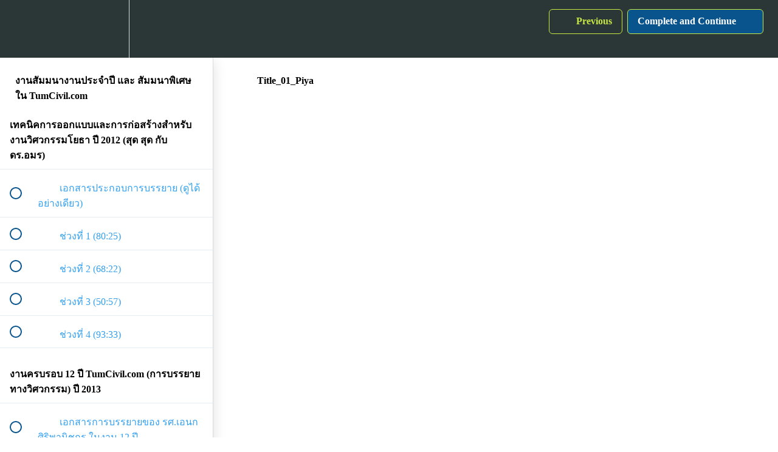

--- FILE ---
content_type: text/html; charset=utf-8
request_url: https://etraining.tumcivil.com/courses/tumcivil/lectures/36041487
body_size: 33515
content:
<!DOCTYPE html>
<html>
  <head>
    <script src="https://releases.transloadit.com/uppy/v4.18.0/uppy.min.js"></script><link rel="stylesheet" href="https://releases.transloadit.com/uppy/v4.18.0/uppy.min.css" />
    <link href='' rel='icon' type='image/png'>

<link href='' rel='apple-touch-icon' type='image/png'>

<link href='' rel='apple-touch-icon' type='image/png'>

<link href='https://static-media.hotmart.com/_RBhSTDgS1cbTouHXV6qozN8mjs=/320x345/https://file-uploads.teachablecdn.com/be80d659ec054824a81a25830ed6b2a1/fbb4c350e739431c8de86342f054acd7' rel='apple-touch-startup-image' type='image/png'>

<link href='https://static-media.hotmart.com/3KxKpSrIHWeSPGGPKRttEJ0HnnQ=/640x690/https://file-uploads.teachablecdn.com/be80d659ec054824a81a25830ed6b2a1/fbb4c350e739431c8de86342f054acd7' rel='apple-touch-startup-image' type='image/png'>

<meta name='apple-mobile-web-app-capable' content='yes' />
<meta charset="UTF-8">
<meta name="csrf-param" content="authenticity_token" />
<meta name="csrf-token" content="ppyCbpY0s7fEmDNQsOx5WTPABAuGmr_Bag_mS-R3EAx_SAOUMNEwSuyBWLV35SPrpTHh9_VVCa2wSmGN05RShg" />
<link rel="stylesheet" href="https://fedora.teachablecdn.com/assets/bootstrap-748e653be2be27c8e709ced95eab64a05c870fcc9544b56e33dfe1a9a539317d.css" data-turbolinks-track="true" /><link href="https://teachable-themeable.learning.teachable.com/themecss/production/base.css?_=75c9e1a029e9&amp;brand_course_heading=%23363A3A&amp;brand_heading=%23FACE13&amp;brand_homepage_heading=%2309A59A&amp;brand_navbar_fixed_text=%235976D9&amp;brand_navbar_text=%23C8E846&amp;brand_primary=%232b3636&amp;brand_secondary=%2309548C&amp;brand_text=%231088E0&amp;font=Metropolis&amp;logged_out_homepage_background_image_overlay=0.0&amp;logged_out_homepage_background_image_url=https%3A%2F%2Ffile-uploads.teachablecdn.com%2Fbe80d659ec054824a81a25830ed6b2a1%2Ffbb4c350e739431c8de86342f054acd7&amp;show_login=true&amp;show_signup=true" rel="stylesheet" data-turbolinks-track="true"></link>
<title>Title_01_Piya | TumCivil.com</title>
<meta name="description" content="Online Training - VDO สัมมนางานประจำปี และ สัมมนาพิเศษ ใน TumCivil.com">
<link rel="canonical" href="https://etraining.tumcivil.com/courses/1577176/lectures/36041487">
<meta property="og:description" content="Online Training - VDO สัมมนางานประจำปี และ สัมมนาพิเศษ ใน TumCivil.com">
<meta property="og:image" content="https://uploads.teachablecdn.com/attachments/SwyKHcv0RUiJPbmVqtqn_Free-Course-KAO.jpg">
<meta property="og:title" content="Title_01_Piya">
<meta property="og:type" content="website">
<meta property="og:url" content="https://etraining.tumcivil.com/courses/1577176/lectures/36041487">
<meta name="brand_video_player_color" content="#AD1C36">
<meta name="site_title" content="TumCivil.com">
<style></style>
<script src='//fast.wistia.com/assets/external/E-v1.js'></script>
<script
  src='https://www.recaptcha.net/recaptcha/api.js'
  async
  defer></script>



      <meta name="asset_host" content="https://fedora.teachablecdn.com">
     <script>
  (function () {
    const origCreateElement = Document.prototype.createElement;
    Document.prototype.createElement = function () {
      const el = origCreateElement.apply(this, arguments);
      if (arguments[0].toLowerCase() === "video") {
        const observer = new MutationObserver(() => {
          if (
            el.src &&
            el.src.startsWith("data:video") &&
            el.autoplay &&
            el.style.display === "none"
          ) {
            el.removeAttribute("autoplay");
            el.autoplay = false;
            el.style.display = "none";
            observer.disconnect();
          }
        });
        observer.observe(el, {
          attributes: true,
          attributeFilter: ["src", "autoplay", "style"],
        });
      }
      return el;
    };
  })();
</script>
<script src="https://fedora.teachablecdn.com/packs/student-globals--1463f1f1bdf1bb9a431c.js"></script><script src="https://fedora.teachablecdn.com/packs/student-legacy--38db0977d3748059802d.js"></script><script src="https://fedora.teachablecdn.com/packs/student--e4ea9b8f25228072afe8.js"></script>
<meta id='iris-url' data-iris-url=https://eventable.internal.teachable.com />
<script type="text/javascript">
  window.heap=window.heap||[],heap.load=function(e,t){window.heap.appid=e,window.heap.config=t=t||{};var r=document.createElement("script");r.type="text/javascript",r.async=!0,r.src="https://cdn.heapanalytics.com/js/heap-"+e+".js";var a=document.getElementsByTagName("script")[0];a.parentNode.insertBefore(r,a);for(var n=function(e){return function(){heap.push([e].concat(Array.prototype.slice.call(arguments,0)))}},p=["addEventProperties","addUserProperties","clearEventProperties","identify","resetIdentity","removeEventProperty","setEventProperties","track","unsetEventProperty"],o=0;o<p.length;o++)heap[p[o]]=n(p[o])},heap.load("318805607");
  window.heapShouldTrackUser = true;
</script>


<script type="text/javascript">
  var _user_id = ''; // Set to the user's ID, username, or email address, or '' if not yet known.
  var _session_id = 'c993b89688fa661a4082fb75706606d4'; // Set to a unique session ID for the visitor's current browsing session.

  var _sift = window._sift = window._sift || [];
  _sift.push(['_setAccount', '2e541754ec']);
  _sift.push(['_setUserId', _user_id]);
  _sift.push(['_setSessionId', _session_id]);
  _sift.push(['_trackPageview']);

  (function() {
    function ls() {
      var e = document.createElement('script');
      e.src = 'https://cdn.sift.com/s.js';
      document.body.appendChild(e);
    }
    if (window.attachEvent) {
      window.attachEvent('onload', ls);
    } else {
      window.addEventListener('load', ls, false);
    }
  })();
</script>





<!-- Google tag (gtag.js) -->
<script async src="https://www.googletagmanager.com/gtag/js?id=G-SL8LSCXHSV"></script>
<script>
  window.dataLayer = window.dataLayer || [];
  function gtag(){dataLayer.push(arguments);}
  gtag('js', new Date());

  gtag('config', 'G-SL8LSCXHSV', {
    'user_id': '',
    'school_id': '1119817',
    'school_domain': 'etraining.tumcivil.com'
  });
</script>



<meta http-equiv="X-UA-Compatible" content="IE=edge">
<script type="text/javascript">window.NREUM||(NREUM={});NREUM.info={"beacon":"bam.nr-data.net","errorBeacon":"bam.nr-data.net","licenseKey":"NRBR-08e3a2ada38dc55a529","applicationID":"1065060701","transactionName":"dAxdTUFZXVQEQh0JAFQXRktWRR5LCV9F","queueTime":0,"applicationTime":331,"agent":""}</script>
<script type="text/javascript">(window.NREUM||(NREUM={})).init={privacy:{cookies_enabled:true},ajax:{deny_list:["bam.nr-data.net"]},feature_flags:["soft_nav"],distributed_tracing:{enabled:true}};(window.NREUM||(NREUM={})).loader_config={agentID:"1103368432",accountID:"4102727",trustKey:"27503",xpid:"UAcHU1FRDxABVFdXBwcHUVQA",licenseKey:"NRBR-08e3a2ada38dc55a529",applicationID:"1065060701",browserID:"1103368432"};;/*! For license information please see nr-loader-spa-1.308.0.min.js.LICENSE.txt */
(()=>{var e,t,r={384:(e,t,r)=>{"use strict";r.d(t,{NT:()=>a,US:()=>u,Zm:()=>o,bQ:()=>d,dV:()=>c,pV:()=>l});var n=r(6154),i=r(1863),s=r(1910);const a={beacon:"bam.nr-data.net",errorBeacon:"bam.nr-data.net"};function o(){return n.gm.NREUM||(n.gm.NREUM={}),void 0===n.gm.newrelic&&(n.gm.newrelic=n.gm.NREUM),n.gm.NREUM}function c(){let e=o();return e.o||(e.o={ST:n.gm.setTimeout,SI:n.gm.setImmediate||n.gm.setInterval,CT:n.gm.clearTimeout,XHR:n.gm.XMLHttpRequest,REQ:n.gm.Request,EV:n.gm.Event,PR:n.gm.Promise,MO:n.gm.MutationObserver,FETCH:n.gm.fetch,WS:n.gm.WebSocket},(0,s.i)(...Object.values(e.o))),e}function d(e,t){let r=o();r.initializedAgents??={},t.initializedAt={ms:(0,i.t)(),date:new Date},r.initializedAgents[e]=t}function u(e,t){o()[e]=t}function l(){return function(){let e=o();const t=e.info||{};e.info={beacon:a.beacon,errorBeacon:a.errorBeacon,...t}}(),function(){let e=o();const t=e.init||{};e.init={...t}}(),c(),function(){let e=o();const t=e.loader_config||{};e.loader_config={...t}}(),o()}},782:(e,t,r)=>{"use strict";r.d(t,{T:()=>n});const n=r(860).K7.pageViewTiming},860:(e,t,r)=>{"use strict";r.d(t,{$J:()=>u,K7:()=>c,P3:()=>d,XX:()=>i,Yy:()=>o,df:()=>s,qY:()=>n,v4:()=>a});const n="events",i="jserrors",s="browser/blobs",a="rum",o="browser/logs",c={ajax:"ajax",genericEvents:"generic_events",jserrors:i,logging:"logging",metrics:"metrics",pageAction:"page_action",pageViewEvent:"page_view_event",pageViewTiming:"page_view_timing",sessionReplay:"session_replay",sessionTrace:"session_trace",softNav:"soft_navigations",spa:"spa"},d={[c.pageViewEvent]:1,[c.pageViewTiming]:2,[c.metrics]:3,[c.jserrors]:4,[c.spa]:5,[c.ajax]:6,[c.sessionTrace]:7,[c.softNav]:8,[c.sessionReplay]:9,[c.logging]:10,[c.genericEvents]:11},u={[c.pageViewEvent]:a,[c.pageViewTiming]:n,[c.ajax]:n,[c.spa]:n,[c.softNav]:n,[c.metrics]:i,[c.jserrors]:i,[c.sessionTrace]:s,[c.sessionReplay]:s,[c.logging]:o,[c.genericEvents]:"ins"}},944:(e,t,r)=>{"use strict";r.d(t,{R:()=>i});var n=r(3241);function i(e,t){"function"==typeof console.debug&&(console.debug("New Relic Warning: https://github.com/newrelic/newrelic-browser-agent/blob/main/docs/warning-codes.md#".concat(e),t),(0,n.W)({agentIdentifier:null,drained:null,type:"data",name:"warn",feature:"warn",data:{code:e,secondary:t}}))}},993:(e,t,r)=>{"use strict";r.d(t,{A$:()=>s,ET:()=>a,TZ:()=>o,p_:()=>i});var n=r(860);const i={ERROR:"ERROR",WARN:"WARN",INFO:"INFO",DEBUG:"DEBUG",TRACE:"TRACE"},s={OFF:0,ERROR:1,WARN:2,INFO:3,DEBUG:4,TRACE:5},a="log",o=n.K7.logging},1541:(e,t,r)=>{"use strict";r.d(t,{U:()=>i,f:()=>n});const n={MFE:"MFE",BA:"BA"};function i(e,t){if(2!==t?.harvestEndpointVersion)return{};const r=t.agentRef.runtime.appMetadata.agents[0].entityGuid;return e?{"source.id":e.id,"source.name":e.name,"source.type":e.type,"parent.id":e.parent?.id||r,"parent.type":e.parent?.type||n.BA}:{"entity.guid":r,appId:t.agentRef.info.applicationID}}},1687:(e,t,r)=>{"use strict";r.d(t,{Ak:()=>d,Ze:()=>h,x3:()=>u});var n=r(3241),i=r(7836),s=r(3606),a=r(860),o=r(2646);const c={};function d(e,t){const r={staged:!1,priority:a.P3[t]||0};l(e),c[e].get(t)||c[e].set(t,r)}function u(e,t){e&&c[e]&&(c[e].get(t)&&c[e].delete(t),p(e,t,!1),c[e].size&&f(e))}function l(e){if(!e)throw new Error("agentIdentifier required");c[e]||(c[e]=new Map)}function h(e="",t="feature",r=!1){if(l(e),!e||!c[e].get(t)||r)return p(e,t);c[e].get(t).staged=!0,f(e)}function f(e){const t=Array.from(c[e]);t.every(([e,t])=>t.staged)&&(t.sort((e,t)=>e[1].priority-t[1].priority),t.forEach(([t])=>{c[e].delete(t),p(e,t)}))}function p(e,t,r=!0){const a=e?i.ee.get(e):i.ee,c=s.i.handlers;if(!a.aborted&&a.backlog&&c){if((0,n.W)({agentIdentifier:e,type:"lifecycle",name:"drain",feature:t}),r){const e=a.backlog[t],r=c[t];if(r){for(let t=0;e&&t<e.length;++t)g(e[t],r);Object.entries(r).forEach(([e,t])=>{Object.values(t||{}).forEach(t=>{t[0]?.on&&t[0]?.context()instanceof o.y&&t[0].on(e,t[1])})})}}a.isolatedBacklog||delete c[t],a.backlog[t]=null,a.emit("drain-"+t,[])}}function g(e,t){var r=e[1];Object.values(t[r]||{}).forEach(t=>{var r=e[0];if(t[0]===r){var n=t[1],i=e[3],s=e[2];n.apply(i,s)}})}},1738:(e,t,r)=>{"use strict";r.d(t,{U:()=>f,Y:()=>h});var n=r(3241),i=r(9908),s=r(1863),a=r(944),o=r(5701),c=r(3969),d=r(8362),u=r(860),l=r(4261);function h(e,t,r,s){const h=s||r;!h||h[e]&&h[e]!==d.d.prototype[e]||(h[e]=function(){(0,i.p)(c.xV,["API/"+e+"/called"],void 0,u.K7.metrics,r.ee),(0,n.W)({agentIdentifier:r.agentIdentifier,drained:!!o.B?.[r.agentIdentifier],type:"data",name:"api",feature:l.Pl+e,data:{}});try{return t.apply(this,arguments)}catch(e){(0,a.R)(23,e)}})}function f(e,t,r,n,a){const o=e.info;null===r?delete o.jsAttributes[t]:o.jsAttributes[t]=r,(a||null===r)&&(0,i.p)(l.Pl+n,[(0,s.t)(),t,r],void 0,"session",e.ee)}},1741:(e,t,r)=>{"use strict";r.d(t,{W:()=>s});var n=r(944),i=r(4261);class s{#e(e,...t){if(this[e]!==s.prototype[e])return this[e](...t);(0,n.R)(35,e)}addPageAction(e,t){return this.#e(i.hG,e,t)}register(e){return this.#e(i.eY,e)}recordCustomEvent(e,t){return this.#e(i.fF,e,t)}setPageViewName(e,t){return this.#e(i.Fw,e,t)}setCustomAttribute(e,t,r){return this.#e(i.cD,e,t,r)}noticeError(e,t){return this.#e(i.o5,e,t)}setUserId(e,t=!1){return this.#e(i.Dl,e,t)}setApplicationVersion(e){return this.#e(i.nb,e)}setErrorHandler(e){return this.#e(i.bt,e)}addRelease(e,t){return this.#e(i.k6,e,t)}log(e,t){return this.#e(i.$9,e,t)}start(){return this.#e(i.d3)}finished(e){return this.#e(i.BL,e)}recordReplay(){return this.#e(i.CH)}pauseReplay(){return this.#e(i.Tb)}addToTrace(e){return this.#e(i.U2,e)}setCurrentRouteName(e){return this.#e(i.PA,e)}interaction(e){return this.#e(i.dT,e)}wrapLogger(e,t,r){return this.#e(i.Wb,e,t,r)}measure(e,t){return this.#e(i.V1,e,t)}consent(e){return this.#e(i.Pv,e)}}},1863:(e,t,r)=>{"use strict";function n(){return Math.floor(performance.now())}r.d(t,{t:()=>n})},1910:(e,t,r)=>{"use strict";r.d(t,{i:()=>s});var n=r(944);const i=new Map;function s(...e){return e.every(e=>{if(i.has(e))return i.get(e);const t="function"==typeof e?e.toString():"",r=t.includes("[native code]"),s=t.includes("nrWrapper");return r||s||(0,n.R)(64,e?.name||t),i.set(e,r),r})}},2555:(e,t,r)=>{"use strict";r.d(t,{D:()=>o,f:()=>a});var n=r(384),i=r(8122);const s={beacon:n.NT.beacon,errorBeacon:n.NT.errorBeacon,licenseKey:void 0,applicationID:void 0,sa:void 0,queueTime:void 0,applicationTime:void 0,ttGuid:void 0,user:void 0,account:void 0,product:void 0,extra:void 0,jsAttributes:{},userAttributes:void 0,atts:void 0,transactionName:void 0,tNamePlain:void 0};function a(e){try{return!!e.licenseKey&&!!e.errorBeacon&&!!e.applicationID}catch(e){return!1}}const o=e=>(0,i.a)(e,s)},2614:(e,t,r)=>{"use strict";r.d(t,{BB:()=>a,H3:()=>n,g:()=>d,iL:()=>c,tS:()=>o,uh:()=>i,wk:()=>s});const n="NRBA",i="SESSION",s=144e5,a=18e5,o={STARTED:"session-started",PAUSE:"session-pause",RESET:"session-reset",RESUME:"session-resume",UPDATE:"session-update"},c={SAME_TAB:"same-tab",CROSS_TAB:"cross-tab"},d={OFF:0,FULL:1,ERROR:2}},2646:(e,t,r)=>{"use strict";r.d(t,{y:()=>n});class n{constructor(e){this.contextId=e}}},2843:(e,t,r)=>{"use strict";r.d(t,{G:()=>s,u:()=>i});var n=r(3878);function i(e,t=!1,r,i){(0,n.DD)("visibilitychange",function(){if(t)return void("hidden"===document.visibilityState&&e());e(document.visibilityState)},r,i)}function s(e,t,r){(0,n.sp)("pagehide",e,t,r)}},3241:(e,t,r)=>{"use strict";r.d(t,{W:()=>s});var n=r(6154);const i="newrelic";function s(e={}){try{n.gm.dispatchEvent(new CustomEvent(i,{detail:e}))}catch(e){}}},3304:(e,t,r)=>{"use strict";r.d(t,{A:()=>s});var n=r(7836);const i=()=>{const e=new WeakSet;return(t,r)=>{if("object"==typeof r&&null!==r){if(e.has(r))return;e.add(r)}return r}};function s(e){try{return JSON.stringify(e,i())??""}catch(e){try{n.ee.emit("internal-error",[e])}catch(e){}return""}}},3333:(e,t,r)=>{"use strict";r.d(t,{$v:()=>u,TZ:()=>n,Xh:()=>c,Zp:()=>i,kd:()=>d,mq:()=>o,nf:()=>a,qN:()=>s});const n=r(860).K7.genericEvents,i=["auxclick","click","copy","keydown","paste","scrollend"],s=["focus","blur"],a=4,o=1e3,c=2e3,d=["PageAction","UserAction","BrowserPerformance"],u={RESOURCES:"experimental.resources",REGISTER:"register"}},3434:(e,t,r)=>{"use strict";r.d(t,{Jt:()=>s,YM:()=>d});var n=r(7836),i=r(5607);const s="nr@original:".concat(i.W),a=50;var o=Object.prototype.hasOwnProperty,c=!1;function d(e,t){return e||(e=n.ee),r.inPlace=function(e,t,n,i,s){n||(n="");const a="-"===n.charAt(0);for(let o=0;o<t.length;o++){const c=t[o],d=e[c];l(d)||(e[c]=r(d,a?c+n:n,i,c,s))}},r.flag=s,r;function r(t,r,n,c,d){return l(t)?t:(r||(r=""),nrWrapper[s]=t,function(e,t,r){if(Object.defineProperty&&Object.keys)try{return Object.keys(e).forEach(function(r){Object.defineProperty(t,r,{get:function(){return e[r]},set:function(t){return e[r]=t,t}})}),t}catch(e){u([e],r)}for(var n in e)o.call(e,n)&&(t[n]=e[n])}(t,nrWrapper,e),nrWrapper);function nrWrapper(){var s,o,l,h;let f;try{o=this,s=[...arguments],l="function"==typeof n?n(s,o):n||{}}catch(t){u([t,"",[s,o,c],l],e)}i(r+"start",[s,o,c],l,d);const p=performance.now();let g;try{return h=t.apply(o,s),g=performance.now(),h}catch(e){throw g=performance.now(),i(r+"err",[s,o,e],l,d),f=e,f}finally{const e=g-p,t={start:p,end:g,duration:e,isLongTask:e>=a,methodName:c,thrownError:f};t.isLongTask&&i("long-task",[t,o],l,d),i(r+"end",[s,o,h],l,d)}}}function i(r,n,i,s){if(!c||t){var a=c;c=!0;try{e.emit(r,n,i,t,s)}catch(t){u([t,r,n,i],e)}c=a}}}function u(e,t){t||(t=n.ee);try{t.emit("internal-error",e)}catch(e){}}function l(e){return!(e&&"function"==typeof e&&e.apply&&!e[s])}},3606:(e,t,r)=>{"use strict";r.d(t,{i:()=>s});var n=r(9908);s.on=a;var i=s.handlers={};function s(e,t,r,s){a(s||n.d,i,e,t,r)}function a(e,t,r,i,s){s||(s="feature"),e||(e=n.d);var a=t[s]=t[s]||{};(a[r]=a[r]||[]).push([e,i])}},3738:(e,t,r)=>{"use strict";r.d(t,{He:()=>i,Kp:()=>o,Lc:()=>d,Rz:()=>u,TZ:()=>n,bD:()=>s,d3:()=>a,jx:()=>l,sl:()=>h,uP:()=>c});const n=r(860).K7.sessionTrace,i="bstResource",s="resource",a="-start",o="-end",c="fn"+a,d="fn"+o,u="pushState",l=1e3,h=3e4},3785:(e,t,r)=>{"use strict";r.d(t,{R:()=>c,b:()=>d});var n=r(9908),i=r(1863),s=r(860),a=r(3969),o=r(993);function c(e,t,r={},c=o.p_.INFO,d=!0,u,l=(0,i.t)()){(0,n.p)(a.xV,["API/logging/".concat(c.toLowerCase(),"/called")],void 0,s.K7.metrics,e),(0,n.p)(o.ET,[l,t,r,c,d,u],void 0,s.K7.logging,e)}function d(e){return"string"==typeof e&&Object.values(o.p_).some(t=>t===e.toUpperCase().trim())}},3878:(e,t,r)=>{"use strict";function n(e,t){return{capture:e,passive:!1,signal:t}}function i(e,t,r=!1,i){window.addEventListener(e,t,n(r,i))}function s(e,t,r=!1,i){document.addEventListener(e,t,n(r,i))}r.d(t,{DD:()=>s,jT:()=>n,sp:()=>i})},3962:(e,t,r)=>{"use strict";r.d(t,{AM:()=>a,O2:()=>l,OV:()=>s,Qu:()=>h,TZ:()=>c,ih:()=>f,pP:()=>o,t1:()=>u,tC:()=>i,wD:()=>d});var n=r(860);const i=["click","keydown","submit"],s="popstate",a="api",o="initialPageLoad",c=n.K7.softNav,d=5e3,u=500,l={INITIAL_PAGE_LOAD:"",ROUTE_CHANGE:1,UNSPECIFIED:2},h={INTERACTION:1,AJAX:2,CUSTOM_END:3,CUSTOM_TRACER:4},f={IP:"in progress",PF:"pending finish",FIN:"finished",CAN:"cancelled"}},3969:(e,t,r)=>{"use strict";r.d(t,{TZ:()=>n,XG:()=>o,rs:()=>i,xV:()=>a,z_:()=>s});const n=r(860).K7.metrics,i="sm",s="cm",a="storeSupportabilityMetrics",o="storeEventMetrics"},4234:(e,t,r)=>{"use strict";r.d(t,{W:()=>s});var n=r(7836),i=r(1687);class s{constructor(e,t){this.agentIdentifier=e,this.ee=n.ee.get(e),this.featureName=t,this.blocked=!1}deregisterDrain(){(0,i.x3)(this.agentIdentifier,this.featureName)}}},4261:(e,t,r)=>{"use strict";r.d(t,{$9:()=>u,BL:()=>c,CH:()=>p,Dl:()=>R,Fw:()=>w,PA:()=>v,Pl:()=>n,Pv:()=>A,Tb:()=>h,U2:()=>a,V1:()=>E,Wb:()=>T,bt:()=>y,cD:()=>b,d3:()=>x,dT:()=>d,eY:()=>g,fF:()=>f,hG:()=>s,hw:()=>i,k6:()=>o,nb:()=>m,o5:()=>l});const n="api-",i=n+"ixn-",s="addPageAction",a="addToTrace",o="addRelease",c="finished",d="interaction",u="log",l="noticeError",h="pauseReplay",f="recordCustomEvent",p="recordReplay",g="register",m="setApplicationVersion",v="setCurrentRouteName",b="setCustomAttribute",y="setErrorHandler",w="setPageViewName",R="setUserId",x="start",T="wrapLogger",E="measure",A="consent"},5205:(e,t,r)=>{"use strict";r.d(t,{j:()=>S});var n=r(384),i=r(1741);var s=r(2555),a=r(3333);const o=e=>{if(!e||"string"!=typeof e)return!1;try{document.createDocumentFragment().querySelector(e)}catch{return!1}return!0};var c=r(2614),d=r(944),u=r(8122);const l="[data-nr-mask]",h=e=>(0,u.a)(e,(()=>{const e={feature_flags:[],experimental:{allow_registered_children:!1,resources:!1},mask_selector:"*",block_selector:"[data-nr-block]",mask_input_options:{color:!1,date:!1,"datetime-local":!1,email:!1,month:!1,number:!1,range:!1,search:!1,tel:!1,text:!1,time:!1,url:!1,week:!1,textarea:!1,select:!1,password:!0}};return{ajax:{deny_list:void 0,block_internal:!0,enabled:!0,autoStart:!0},api:{get allow_registered_children(){return e.feature_flags.includes(a.$v.REGISTER)||e.experimental.allow_registered_children},set allow_registered_children(t){e.experimental.allow_registered_children=t},duplicate_registered_data:!1},browser_consent_mode:{enabled:!1},distributed_tracing:{enabled:void 0,exclude_newrelic_header:void 0,cors_use_newrelic_header:void 0,cors_use_tracecontext_headers:void 0,allowed_origins:void 0},get feature_flags(){return e.feature_flags},set feature_flags(t){e.feature_flags=t},generic_events:{enabled:!0,autoStart:!0},harvest:{interval:30},jserrors:{enabled:!0,autoStart:!0},logging:{enabled:!0,autoStart:!0},metrics:{enabled:!0,autoStart:!0},obfuscate:void 0,page_action:{enabled:!0},page_view_event:{enabled:!0,autoStart:!0},page_view_timing:{enabled:!0,autoStart:!0},performance:{capture_marks:!1,capture_measures:!1,capture_detail:!0,resources:{get enabled(){return e.feature_flags.includes(a.$v.RESOURCES)||e.experimental.resources},set enabled(t){e.experimental.resources=t},asset_types:[],first_party_domains:[],ignore_newrelic:!0}},privacy:{cookies_enabled:!0},proxy:{assets:void 0,beacon:void 0},session:{expiresMs:c.wk,inactiveMs:c.BB},session_replay:{autoStart:!0,enabled:!1,preload:!1,sampling_rate:10,error_sampling_rate:100,collect_fonts:!1,inline_images:!1,fix_stylesheets:!0,mask_all_inputs:!0,get mask_text_selector(){return e.mask_selector},set mask_text_selector(t){o(t)?e.mask_selector="".concat(t,",").concat(l):""===t||null===t?e.mask_selector=l:(0,d.R)(5,t)},get block_class(){return"nr-block"},get ignore_class(){return"nr-ignore"},get mask_text_class(){return"nr-mask"},get block_selector(){return e.block_selector},set block_selector(t){o(t)?e.block_selector+=",".concat(t):""!==t&&(0,d.R)(6,t)},get mask_input_options(){return e.mask_input_options},set mask_input_options(t){t&&"object"==typeof t?e.mask_input_options={...t,password:!0}:(0,d.R)(7,t)}},session_trace:{enabled:!0,autoStart:!0},soft_navigations:{enabled:!0,autoStart:!0},spa:{enabled:!0,autoStart:!0},ssl:void 0,user_actions:{enabled:!0,elementAttributes:["id","className","tagName","type"]}}})());var f=r(6154),p=r(9324);let g=0;const m={buildEnv:p.F3,distMethod:p.Xs,version:p.xv,originTime:f.WN},v={consented:!1},b={appMetadata:{},get consented(){return this.session?.state?.consent||v.consented},set consented(e){v.consented=e},customTransaction:void 0,denyList:void 0,disabled:!1,harvester:void 0,isolatedBacklog:!1,isRecording:!1,loaderType:void 0,maxBytes:3e4,obfuscator:void 0,onerror:void 0,ptid:void 0,releaseIds:{},session:void 0,timeKeeper:void 0,registeredEntities:[],jsAttributesMetadata:{bytes:0},get harvestCount(){return++g}},y=e=>{const t=(0,u.a)(e,b),r=Object.keys(m).reduce((e,t)=>(e[t]={value:m[t],writable:!1,configurable:!0,enumerable:!0},e),{});return Object.defineProperties(t,r)};var w=r(5701);const R=e=>{const t=e.startsWith("http");e+="/",r.p=t?e:"https://"+e};var x=r(7836),T=r(3241);const E={accountID:void 0,trustKey:void 0,agentID:void 0,licenseKey:void 0,applicationID:void 0,xpid:void 0},A=e=>(0,u.a)(e,E),_=new Set;function S(e,t={},r,a){let{init:o,info:c,loader_config:d,runtime:u={},exposed:l=!0}=t;if(!c){const e=(0,n.pV)();o=e.init,c=e.info,d=e.loader_config}e.init=h(o||{}),e.loader_config=A(d||{}),c.jsAttributes??={},f.bv&&(c.jsAttributes.isWorker=!0),e.info=(0,s.D)(c);const p=e.init,g=[c.beacon,c.errorBeacon];_.has(e.agentIdentifier)||(p.proxy.assets&&(R(p.proxy.assets),g.push(p.proxy.assets)),p.proxy.beacon&&g.push(p.proxy.beacon),e.beacons=[...g],function(e){const t=(0,n.pV)();Object.getOwnPropertyNames(i.W.prototype).forEach(r=>{const n=i.W.prototype[r];if("function"!=typeof n||"constructor"===n)return;let s=t[r];e[r]&&!1!==e.exposed&&"micro-agent"!==e.runtime?.loaderType&&(t[r]=(...t)=>{const n=e[r](...t);return s?s(...t):n})})}(e),(0,n.US)("activatedFeatures",w.B)),u.denyList=[...p.ajax.deny_list||[],...p.ajax.block_internal?g:[]],u.ptid=e.agentIdentifier,u.loaderType=r,e.runtime=y(u),_.has(e.agentIdentifier)||(e.ee=x.ee.get(e.agentIdentifier),e.exposed=l,(0,T.W)({agentIdentifier:e.agentIdentifier,drained:!!w.B?.[e.agentIdentifier],type:"lifecycle",name:"initialize",feature:void 0,data:e.config})),_.add(e.agentIdentifier)}},5270:(e,t,r)=>{"use strict";r.d(t,{Aw:()=>a,SR:()=>s,rF:()=>o});var n=r(384),i=r(7767);function s(e){return!!(0,n.dV)().o.MO&&(0,i.V)(e)&&!0===e?.session_trace.enabled}function a(e){return!0===e?.session_replay.preload&&s(e)}function o(e,t){try{if("string"==typeof t?.type){if("password"===t.type.toLowerCase())return"*".repeat(e?.length||0);if(void 0!==t?.dataset?.nrUnmask||t?.classList?.contains("nr-unmask"))return e}}catch(e){}return"string"==typeof e?e.replace(/[\S]/g,"*"):"*".repeat(e?.length||0)}},5289:(e,t,r)=>{"use strict";r.d(t,{GG:()=>a,Qr:()=>c,sB:()=>o});var n=r(3878),i=r(6389);function s(){return"undefined"==typeof document||"complete"===document.readyState}function a(e,t){if(s())return e();const r=(0,i.J)(e),a=setInterval(()=>{s()&&(clearInterval(a),r())},500);(0,n.sp)("load",r,t)}function o(e){if(s())return e();(0,n.DD)("DOMContentLoaded",e)}function c(e){if(s())return e();(0,n.sp)("popstate",e)}},5607:(e,t,r)=>{"use strict";r.d(t,{W:()=>n});const n=(0,r(9566).bz)()},5701:(e,t,r)=>{"use strict";r.d(t,{B:()=>s,t:()=>a});var n=r(3241);const i=new Set,s={};function a(e,t){const r=t.agentIdentifier;s[r]??={},e&&"object"==typeof e&&(i.has(r)||(t.ee.emit("rumresp",[e]),s[r]=e,i.add(r),(0,n.W)({agentIdentifier:r,loaded:!0,drained:!0,type:"lifecycle",name:"load",feature:void 0,data:e})))}},6154:(e,t,r)=>{"use strict";r.d(t,{OF:()=>d,RI:()=>i,WN:()=>h,bv:()=>s,eN:()=>f,gm:()=>a,lR:()=>l,m:()=>c,mw:()=>o,sb:()=>u});var n=r(1863);const i="undefined"!=typeof window&&!!window.document,s="undefined"!=typeof WorkerGlobalScope&&("undefined"!=typeof self&&self instanceof WorkerGlobalScope&&self.navigator instanceof WorkerNavigator||"undefined"!=typeof globalThis&&globalThis instanceof WorkerGlobalScope&&globalThis.navigator instanceof WorkerNavigator),a=i?window:"undefined"!=typeof WorkerGlobalScope&&("undefined"!=typeof self&&self instanceof WorkerGlobalScope&&self||"undefined"!=typeof globalThis&&globalThis instanceof WorkerGlobalScope&&globalThis),o=Boolean("hidden"===a?.document?.visibilityState),c=""+a?.location,d=/iPad|iPhone|iPod/.test(a.navigator?.userAgent),u=d&&"undefined"==typeof SharedWorker,l=(()=>{const e=a.navigator?.userAgent?.match(/Firefox[/\s](\d+\.\d+)/);return Array.isArray(e)&&e.length>=2?+e[1]:0})(),h=Date.now()-(0,n.t)(),f=()=>"undefined"!=typeof PerformanceNavigationTiming&&a?.performance?.getEntriesByType("navigation")?.[0]?.responseStart},6344:(e,t,r)=>{"use strict";r.d(t,{BB:()=>u,Qb:()=>l,TZ:()=>i,Ug:()=>a,Vh:()=>s,_s:()=>o,bc:()=>d,yP:()=>c});var n=r(2614);const i=r(860).K7.sessionReplay,s="errorDuringReplay",a=.12,o={DomContentLoaded:0,Load:1,FullSnapshot:2,IncrementalSnapshot:3,Meta:4,Custom:5},c={[n.g.ERROR]:15e3,[n.g.FULL]:3e5,[n.g.OFF]:0},d={RESET:{message:"Session was reset",sm:"Reset"},IMPORT:{message:"Recorder failed to import",sm:"Import"},TOO_MANY:{message:"429: Too Many Requests",sm:"Too-Many"},TOO_BIG:{message:"Payload was too large",sm:"Too-Big"},CROSS_TAB:{message:"Session Entity was set to OFF on another tab",sm:"Cross-Tab"},ENTITLEMENTS:{message:"Session Replay is not allowed and will not be started",sm:"Entitlement"}},u=5e3,l={API:"api",RESUME:"resume",SWITCH_TO_FULL:"switchToFull",INITIALIZE:"initialize",PRELOAD:"preload"}},6389:(e,t,r)=>{"use strict";function n(e,t=500,r={}){const n=r?.leading||!1;let i;return(...r)=>{n&&void 0===i&&(e.apply(this,r),i=setTimeout(()=>{i=clearTimeout(i)},t)),n||(clearTimeout(i),i=setTimeout(()=>{e.apply(this,r)},t))}}function i(e){let t=!1;return(...r)=>{t||(t=!0,e.apply(this,r))}}r.d(t,{J:()=>i,s:()=>n})},6630:(e,t,r)=>{"use strict";r.d(t,{T:()=>n});const n=r(860).K7.pageViewEvent},6774:(e,t,r)=>{"use strict";r.d(t,{T:()=>n});const n=r(860).K7.jserrors},7295:(e,t,r)=>{"use strict";r.d(t,{Xv:()=>a,gX:()=>i,iW:()=>s});var n=[];function i(e){if(!e||s(e))return!1;if(0===n.length)return!0;if("*"===n[0].hostname)return!1;for(var t=0;t<n.length;t++){var r=n[t];if(r.hostname.test(e.hostname)&&r.pathname.test(e.pathname))return!1}return!0}function s(e){return void 0===e.hostname}function a(e){if(n=[],e&&e.length)for(var t=0;t<e.length;t++){let r=e[t];if(!r)continue;if("*"===r)return void(n=[{hostname:"*"}]);0===r.indexOf("http://")?r=r.substring(7):0===r.indexOf("https://")&&(r=r.substring(8));const i=r.indexOf("/");let s,a;i>0?(s=r.substring(0,i),a=r.substring(i)):(s=r,a="*");let[c]=s.split(":");n.push({hostname:o(c),pathname:o(a,!0)})}}function o(e,t=!1){const r=e.replace(/[.+?^${}()|[\]\\]/g,e=>"\\"+e).replace(/\*/g,".*?");return new RegExp((t?"^":"")+r+"$")}},7485:(e,t,r)=>{"use strict";r.d(t,{D:()=>i});var n=r(6154);function i(e){if(0===(e||"").indexOf("data:"))return{protocol:"data"};try{const t=new URL(e,location.href),r={port:t.port,hostname:t.hostname,pathname:t.pathname,search:t.search,protocol:t.protocol.slice(0,t.protocol.indexOf(":")),sameOrigin:t.protocol===n.gm?.location?.protocol&&t.host===n.gm?.location?.host};return r.port&&""!==r.port||("http:"===t.protocol&&(r.port="80"),"https:"===t.protocol&&(r.port="443")),r.pathname&&""!==r.pathname?r.pathname.startsWith("/")||(r.pathname="/".concat(r.pathname)):r.pathname="/",r}catch(e){return{}}}},7699:(e,t,r)=>{"use strict";r.d(t,{It:()=>s,KC:()=>o,No:()=>i,qh:()=>a});var n=r(860);const i=16e3,s=1e6,a="SESSION_ERROR",o={[n.K7.logging]:!0,[n.K7.genericEvents]:!1,[n.K7.jserrors]:!1,[n.K7.ajax]:!1}},7767:(e,t,r)=>{"use strict";r.d(t,{V:()=>i});var n=r(6154);const i=e=>n.RI&&!0===e?.privacy.cookies_enabled},7836:(e,t,r)=>{"use strict";r.d(t,{P:()=>o,ee:()=>c});var n=r(384),i=r(8990),s=r(2646),a=r(5607);const o="nr@context:".concat(a.W),c=function e(t,r){var n={},a={},u={},l=!1;try{l=16===r.length&&d.initializedAgents?.[r]?.runtime.isolatedBacklog}catch(e){}var h={on:p,addEventListener:p,removeEventListener:function(e,t){var r=n[e];if(!r)return;for(var i=0;i<r.length;i++)r[i]===t&&r.splice(i,1)},emit:function(e,r,n,i,s){!1!==s&&(s=!0);if(c.aborted&&!i)return;t&&s&&t.emit(e,r,n);var o=f(n);g(e).forEach(e=>{e.apply(o,r)});var d=v()[a[e]];d&&d.push([h,e,r,o]);return o},get:m,listeners:g,context:f,buffer:function(e,t){const r=v();if(t=t||"feature",h.aborted)return;Object.entries(e||{}).forEach(([e,n])=>{a[n]=t,t in r||(r[t]=[])})},abort:function(){h._aborted=!0,Object.keys(h.backlog).forEach(e=>{delete h.backlog[e]})},isBuffering:function(e){return!!v()[a[e]]},debugId:r,backlog:l?{}:t&&"object"==typeof t.backlog?t.backlog:{},isolatedBacklog:l};return Object.defineProperty(h,"aborted",{get:()=>{let e=h._aborted||!1;return e||(t&&(e=t.aborted),e)}}),h;function f(e){return e&&e instanceof s.y?e:e?(0,i.I)(e,o,()=>new s.y(o)):new s.y(o)}function p(e,t){n[e]=g(e).concat(t)}function g(e){return n[e]||[]}function m(t){return u[t]=u[t]||e(h,t)}function v(){return h.backlog}}(void 0,"globalEE"),d=(0,n.Zm)();d.ee||(d.ee=c)},8122:(e,t,r)=>{"use strict";r.d(t,{a:()=>i});var n=r(944);function i(e,t){try{if(!e||"object"!=typeof e)return(0,n.R)(3);if(!t||"object"!=typeof t)return(0,n.R)(4);const r=Object.create(Object.getPrototypeOf(t),Object.getOwnPropertyDescriptors(t)),s=0===Object.keys(r).length?e:r;for(let a in s)if(void 0!==e[a])try{if(null===e[a]){r[a]=null;continue}Array.isArray(e[a])&&Array.isArray(t[a])?r[a]=Array.from(new Set([...e[a],...t[a]])):"object"==typeof e[a]&&"object"==typeof t[a]?r[a]=i(e[a],t[a]):r[a]=e[a]}catch(e){r[a]||(0,n.R)(1,e)}return r}catch(e){(0,n.R)(2,e)}}},8139:(e,t,r)=>{"use strict";r.d(t,{u:()=>h});var n=r(7836),i=r(3434),s=r(8990),a=r(6154);const o={},c=a.gm.XMLHttpRequest,d="addEventListener",u="removeEventListener",l="nr@wrapped:".concat(n.P);function h(e){var t=function(e){return(e||n.ee).get("events")}(e);if(o[t.debugId]++)return t;o[t.debugId]=1;var r=(0,i.YM)(t,!0);function h(e){r.inPlace(e,[d,u],"-",p)}function p(e,t){return e[1]}return"getPrototypeOf"in Object&&(a.RI&&f(document,h),c&&f(c.prototype,h),f(a.gm,h)),t.on(d+"-start",function(e,t){var n=e[1];if(null!==n&&("function"==typeof n||"object"==typeof n)&&"newrelic"!==e[0]){var i=(0,s.I)(n,l,function(){var e={object:function(){if("function"!=typeof n.handleEvent)return;return n.handleEvent.apply(n,arguments)},function:n}[typeof n];return e?r(e,"fn-",null,e.name||"anonymous"):n});this.wrapped=e[1]=i}}),t.on(u+"-start",function(e){e[1]=this.wrapped||e[1]}),t}function f(e,t,...r){let n=e;for(;"object"==typeof n&&!Object.prototype.hasOwnProperty.call(n,d);)n=Object.getPrototypeOf(n);n&&t(n,...r)}},8362:(e,t,r)=>{"use strict";r.d(t,{d:()=>s});var n=r(9566),i=r(1741);class s extends i.W{agentIdentifier=(0,n.LA)(16)}},8374:(e,t,r)=>{r.nc=(()=>{try{return document?.currentScript?.nonce}catch(e){}return""})()},8990:(e,t,r)=>{"use strict";r.d(t,{I:()=>i});var n=Object.prototype.hasOwnProperty;function i(e,t,r){if(n.call(e,t))return e[t];var i=r();if(Object.defineProperty&&Object.keys)try{return Object.defineProperty(e,t,{value:i,writable:!0,enumerable:!1}),i}catch(e){}return e[t]=i,i}},9119:(e,t,r)=>{"use strict";r.d(t,{L:()=>s});var n=/([^?#]*)[^#]*(#[^?]*|$).*/,i=/([^?#]*)().*/;function s(e,t){return e?e.replace(t?n:i,"$1$2"):e}},9300:(e,t,r)=>{"use strict";r.d(t,{T:()=>n});const n=r(860).K7.ajax},9324:(e,t,r)=>{"use strict";r.d(t,{AJ:()=>a,F3:()=>i,Xs:()=>s,Yq:()=>o,xv:()=>n});const n="1.308.0",i="PROD",s="CDN",a="@newrelic/rrweb",o="1.0.1"},9566:(e,t,r)=>{"use strict";r.d(t,{LA:()=>o,ZF:()=>c,bz:()=>a,el:()=>d});var n=r(6154);const i="xxxxxxxx-xxxx-4xxx-yxxx-xxxxxxxxxxxx";function s(e,t){return e?15&e[t]:16*Math.random()|0}function a(){const e=n.gm?.crypto||n.gm?.msCrypto;let t,r=0;return e&&e.getRandomValues&&(t=e.getRandomValues(new Uint8Array(30))),i.split("").map(e=>"x"===e?s(t,r++).toString(16):"y"===e?(3&s()|8).toString(16):e).join("")}function o(e){const t=n.gm?.crypto||n.gm?.msCrypto;let r,i=0;t&&t.getRandomValues&&(r=t.getRandomValues(new Uint8Array(e)));const a=[];for(var o=0;o<e;o++)a.push(s(r,i++).toString(16));return a.join("")}function c(){return o(16)}function d(){return o(32)}},9908:(e,t,r)=>{"use strict";r.d(t,{d:()=>n,p:()=>i});var n=r(7836).ee.get("handle");function i(e,t,r,i,s){s?(s.buffer([e],i),s.emit(e,t,r)):(n.buffer([e],i),n.emit(e,t,r))}}},n={};function i(e){var t=n[e];if(void 0!==t)return t.exports;var s=n[e]={exports:{}};return r[e](s,s.exports,i),s.exports}i.m=r,i.d=(e,t)=>{for(var r in t)i.o(t,r)&&!i.o(e,r)&&Object.defineProperty(e,r,{enumerable:!0,get:t[r]})},i.f={},i.e=e=>Promise.all(Object.keys(i.f).reduce((t,r)=>(i.f[r](e,t),t),[])),i.u=e=>({212:"nr-spa-compressor",249:"nr-spa-recorder",478:"nr-spa"}[e]+"-1.308.0.min.js"),i.o=(e,t)=>Object.prototype.hasOwnProperty.call(e,t),e={},t="NRBA-1.308.0.PROD:",i.l=(r,n,s,a)=>{if(e[r])e[r].push(n);else{var o,c;if(void 0!==s)for(var d=document.getElementsByTagName("script"),u=0;u<d.length;u++){var l=d[u];if(l.getAttribute("src")==r||l.getAttribute("data-webpack")==t+s){o=l;break}}if(!o){c=!0;var h={478:"sha512-RSfSVnmHk59T/uIPbdSE0LPeqcEdF4/+XhfJdBuccH5rYMOEZDhFdtnh6X6nJk7hGpzHd9Ujhsy7lZEz/ORYCQ==",249:"sha512-ehJXhmntm85NSqW4MkhfQqmeKFulra3klDyY0OPDUE+sQ3GokHlPh1pmAzuNy//3j4ac6lzIbmXLvGQBMYmrkg==",212:"sha512-B9h4CR46ndKRgMBcK+j67uSR2RCnJfGefU+A7FrgR/k42ovXy5x/MAVFiSvFxuVeEk/pNLgvYGMp1cBSK/G6Fg=="};(o=document.createElement("script")).charset="utf-8",i.nc&&o.setAttribute("nonce",i.nc),o.setAttribute("data-webpack",t+s),o.src=r,0!==o.src.indexOf(window.location.origin+"/")&&(o.crossOrigin="anonymous"),h[a]&&(o.integrity=h[a])}e[r]=[n];var f=(t,n)=>{o.onerror=o.onload=null,clearTimeout(p);var i=e[r];if(delete e[r],o.parentNode&&o.parentNode.removeChild(o),i&&i.forEach(e=>e(n)),t)return t(n)},p=setTimeout(f.bind(null,void 0,{type:"timeout",target:o}),12e4);o.onerror=f.bind(null,o.onerror),o.onload=f.bind(null,o.onload),c&&document.head.appendChild(o)}},i.r=e=>{"undefined"!=typeof Symbol&&Symbol.toStringTag&&Object.defineProperty(e,Symbol.toStringTag,{value:"Module"}),Object.defineProperty(e,"__esModule",{value:!0})},i.p="https://js-agent.newrelic.com/",(()=>{var e={38:0,788:0};i.f.j=(t,r)=>{var n=i.o(e,t)?e[t]:void 0;if(0!==n)if(n)r.push(n[2]);else{var s=new Promise((r,i)=>n=e[t]=[r,i]);r.push(n[2]=s);var a=i.p+i.u(t),o=new Error;i.l(a,r=>{if(i.o(e,t)&&(0!==(n=e[t])&&(e[t]=void 0),n)){var s=r&&("load"===r.type?"missing":r.type),a=r&&r.target&&r.target.src;o.message="Loading chunk "+t+" failed: ("+s+": "+a+")",o.name="ChunkLoadError",o.type=s,o.request=a,n[1](o)}},"chunk-"+t,t)}};var t=(t,r)=>{var n,s,[a,o,c]=r,d=0;if(a.some(t=>0!==e[t])){for(n in o)i.o(o,n)&&(i.m[n]=o[n]);if(c)c(i)}for(t&&t(r);d<a.length;d++)s=a[d],i.o(e,s)&&e[s]&&e[s][0](),e[s]=0},r=self["webpackChunk:NRBA-1.308.0.PROD"]=self["webpackChunk:NRBA-1.308.0.PROD"]||[];r.forEach(t.bind(null,0)),r.push=t.bind(null,r.push.bind(r))})(),(()=>{"use strict";i(8374);var e=i(8362),t=i(860);const r=Object.values(t.K7);var n=i(5205);var s=i(9908),a=i(1863),o=i(4261),c=i(1738);var d=i(1687),u=i(4234),l=i(5289),h=i(6154),f=i(944),p=i(5270),g=i(7767),m=i(6389),v=i(7699);class b extends u.W{constructor(e,t){super(e.agentIdentifier,t),this.agentRef=e,this.abortHandler=void 0,this.featAggregate=void 0,this.loadedSuccessfully=void 0,this.onAggregateImported=new Promise(e=>{this.loadedSuccessfully=e}),this.deferred=Promise.resolve(),!1===e.init[this.featureName].autoStart?this.deferred=new Promise((t,r)=>{this.ee.on("manual-start-all",(0,m.J)(()=>{(0,d.Ak)(e.agentIdentifier,this.featureName),t()}))}):(0,d.Ak)(e.agentIdentifier,t)}importAggregator(e,t,r={}){if(this.featAggregate)return;const n=async()=>{let n;await this.deferred;try{if((0,g.V)(e.init)){const{setupAgentSession:t}=await i.e(478).then(i.bind(i,8766));n=t(e)}}catch(e){(0,f.R)(20,e),this.ee.emit("internal-error",[e]),(0,s.p)(v.qh,[e],void 0,this.featureName,this.ee)}try{if(!this.#t(this.featureName,n,e.init))return(0,d.Ze)(this.agentIdentifier,this.featureName),void this.loadedSuccessfully(!1);const{Aggregate:i}=await t();this.featAggregate=new i(e,r),e.runtime.harvester.initializedAggregates.push(this.featAggregate),this.loadedSuccessfully(!0)}catch(e){(0,f.R)(34,e),this.abortHandler?.(),(0,d.Ze)(this.agentIdentifier,this.featureName,!0),this.loadedSuccessfully(!1),this.ee&&this.ee.abort()}};h.RI?(0,l.GG)(()=>n(),!0):n()}#t(e,r,n){if(this.blocked)return!1;switch(e){case t.K7.sessionReplay:return(0,p.SR)(n)&&!!r;case t.K7.sessionTrace:return!!r;default:return!0}}}var y=i(6630),w=i(2614),R=i(3241);class x extends b{static featureName=y.T;constructor(e){var t;super(e,y.T),this.setupInspectionEvents(e.agentIdentifier),t=e,(0,c.Y)(o.Fw,function(e,r){"string"==typeof e&&("/"!==e.charAt(0)&&(e="/"+e),t.runtime.customTransaction=(r||"http://custom.transaction")+e,(0,s.p)(o.Pl+o.Fw,[(0,a.t)()],void 0,void 0,t.ee))},t),this.importAggregator(e,()=>i.e(478).then(i.bind(i,2467)))}setupInspectionEvents(e){const t=(t,r)=>{t&&(0,R.W)({agentIdentifier:e,timeStamp:t.timeStamp,loaded:"complete"===t.target.readyState,type:"window",name:r,data:t.target.location+""})};(0,l.sB)(e=>{t(e,"DOMContentLoaded")}),(0,l.GG)(e=>{t(e,"load")}),(0,l.Qr)(e=>{t(e,"navigate")}),this.ee.on(w.tS.UPDATE,(t,r)=>{(0,R.W)({agentIdentifier:e,type:"lifecycle",name:"session",data:r})})}}var T=i(384);class E extends e.d{constructor(e){var t;(super(),h.gm)?(this.features={},(0,T.bQ)(this.agentIdentifier,this),this.desiredFeatures=new Set(e.features||[]),this.desiredFeatures.add(x),(0,n.j)(this,e,e.loaderType||"agent"),t=this,(0,c.Y)(o.cD,function(e,r,n=!1){if("string"==typeof e){if(["string","number","boolean"].includes(typeof r)||null===r)return(0,c.U)(t,e,r,o.cD,n);(0,f.R)(40,typeof r)}else(0,f.R)(39,typeof e)},t),function(e){(0,c.Y)(o.Dl,function(t,r=!1){if("string"!=typeof t&&null!==t)return void(0,f.R)(41,typeof t);const n=e.info.jsAttributes["enduser.id"];r&&null!=n&&n!==t?(0,s.p)(o.Pl+"setUserIdAndResetSession",[t],void 0,"session",e.ee):(0,c.U)(e,"enduser.id",t,o.Dl,!0)},e)}(this),function(e){(0,c.Y)(o.nb,function(t){if("string"==typeof t||null===t)return(0,c.U)(e,"application.version",t,o.nb,!1);(0,f.R)(42,typeof t)},e)}(this),function(e){(0,c.Y)(o.d3,function(){e.ee.emit("manual-start-all")},e)}(this),function(e){(0,c.Y)(o.Pv,function(t=!0){if("boolean"==typeof t){if((0,s.p)(o.Pl+o.Pv,[t],void 0,"session",e.ee),e.runtime.consented=t,t){const t=e.features.page_view_event;t.onAggregateImported.then(e=>{const r=t.featAggregate;e&&!r.sentRum&&r.sendRum()})}}else(0,f.R)(65,typeof t)},e)}(this),this.run()):(0,f.R)(21)}get config(){return{info:this.info,init:this.init,loader_config:this.loader_config,runtime:this.runtime}}get api(){return this}run(){try{const e=function(e){const t={};return r.forEach(r=>{t[r]=!!e[r]?.enabled}),t}(this.init),n=[...this.desiredFeatures];n.sort((e,r)=>t.P3[e.featureName]-t.P3[r.featureName]),n.forEach(r=>{if(!e[r.featureName]&&r.featureName!==t.K7.pageViewEvent)return;if(r.featureName===t.K7.spa)return void(0,f.R)(67);const n=function(e){switch(e){case t.K7.ajax:return[t.K7.jserrors];case t.K7.sessionTrace:return[t.K7.ajax,t.K7.pageViewEvent];case t.K7.sessionReplay:return[t.K7.sessionTrace];case t.K7.pageViewTiming:return[t.K7.pageViewEvent];default:return[]}}(r.featureName).filter(e=>!(e in this.features));n.length>0&&(0,f.R)(36,{targetFeature:r.featureName,missingDependencies:n}),this.features[r.featureName]=new r(this)})}catch(e){(0,f.R)(22,e);for(const e in this.features)this.features[e].abortHandler?.();const t=(0,T.Zm)();delete t.initializedAgents[this.agentIdentifier]?.features,delete this.sharedAggregator;return t.ee.get(this.agentIdentifier).abort(),!1}}}var A=i(2843),_=i(782);class S extends b{static featureName=_.T;constructor(e){super(e,_.T),h.RI&&((0,A.u)(()=>(0,s.p)("docHidden",[(0,a.t)()],void 0,_.T,this.ee),!0),(0,A.G)(()=>(0,s.p)("winPagehide",[(0,a.t)()],void 0,_.T,this.ee)),this.importAggregator(e,()=>i.e(478).then(i.bind(i,9917))))}}var O=i(3969);class I extends b{static featureName=O.TZ;constructor(e){super(e,O.TZ),h.RI&&document.addEventListener("securitypolicyviolation",e=>{(0,s.p)(O.xV,["Generic/CSPViolation/Detected"],void 0,this.featureName,this.ee)}),this.importAggregator(e,()=>i.e(478).then(i.bind(i,6555)))}}var N=i(6774),P=i(3878),k=i(3304);class D{constructor(e,t,r,n,i){this.name="UncaughtError",this.message="string"==typeof e?e:(0,k.A)(e),this.sourceURL=t,this.line=r,this.column=n,this.__newrelic=i}}function C(e){return M(e)?e:new D(void 0!==e?.message?e.message:e,e?.filename||e?.sourceURL,e?.lineno||e?.line,e?.colno||e?.col,e?.__newrelic,e?.cause)}function j(e){const t="Unhandled Promise Rejection: ";if(!e?.reason)return;if(M(e.reason)){try{e.reason.message.startsWith(t)||(e.reason.message=t+e.reason.message)}catch(e){}return C(e.reason)}const r=C(e.reason);return(r.message||"").startsWith(t)||(r.message=t+r.message),r}function L(e){if(e.error instanceof SyntaxError&&!/:\d+$/.test(e.error.stack?.trim())){const t=new D(e.message,e.filename,e.lineno,e.colno,e.error.__newrelic,e.cause);return t.name=SyntaxError.name,t}return M(e.error)?e.error:C(e)}function M(e){return e instanceof Error&&!!e.stack}function H(e,r,n,i,o=(0,a.t)()){"string"==typeof e&&(e=new Error(e)),(0,s.p)("err",[e,o,!1,r,n.runtime.isRecording,void 0,i],void 0,t.K7.jserrors,n.ee),(0,s.p)("uaErr",[],void 0,t.K7.genericEvents,n.ee)}var B=i(1541),K=i(993),W=i(3785);function U(e,{customAttributes:t={},level:r=K.p_.INFO}={},n,i,s=(0,a.t)()){(0,W.R)(n.ee,e,t,r,!1,i,s)}function F(e,r,n,i,c=(0,a.t)()){(0,s.p)(o.Pl+o.hG,[c,e,r,i],void 0,t.K7.genericEvents,n.ee)}function V(e,r,n,i,c=(0,a.t)()){const{start:d,end:u,customAttributes:l}=r||{},h={customAttributes:l||{}};if("object"!=typeof h.customAttributes||"string"!=typeof e||0===e.length)return void(0,f.R)(57);const p=(e,t)=>null==e?t:"number"==typeof e?e:e instanceof PerformanceMark?e.startTime:Number.NaN;if(h.start=p(d,0),h.end=p(u,c),Number.isNaN(h.start)||Number.isNaN(h.end))(0,f.R)(57);else{if(h.duration=h.end-h.start,!(h.duration<0))return(0,s.p)(o.Pl+o.V1,[h,e,i],void 0,t.K7.genericEvents,n.ee),h;(0,f.R)(58)}}function G(e,r={},n,i,c=(0,a.t)()){(0,s.p)(o.Pl+o.fF,[c,e,r,i],void 0,t.K7.genericEvents,n.ee)}function z(e){(0,c.Y)(o.eY,function(t){return Y(e,t)},e)}function Y(e,r,n){(0,f.R)(54,"newrelic.register"),r||={},r.type=B.f.MFE,r.licenseKey||=e.info.licenseKey,r.blocked=!1,r.parent=n||{},Array.isArray(r.tags)||(r.tags=[]);const i={};r.tags.forEach(e=>{"name"!==e&&"id"!==e&&(i["source.".concat(e)]=!0)}),r.isolated??=!0;let o=()=>{};const c=e.runtime.registeredEntities;if(!r.isolated){const e=c.find(({metadata:{target:{id:e}}})=>e===r.id&&!r.isolated);if(e)return e}const d=e=>{r.blocked=!0,o=e};function u(e){return"string"==typeof e&&!!e.trim()&&e.trim().length<501||"number"==typeof e}e.init.api.allow_registered_children||d((0,m.J)(()=>(0,f.R)(55))),u(r.id)&&u(r.name)||d((0,m.J)(()=>(0,f.R)(48,r)));const l={addPageAction:(t,n={})=>g(F,[t,{...i,...n},e],r),deregister:()=>{d((0,m.J)(()=>(0,f.R)(68)))},log:(t,n={})=>g(U,[t,{...n,customAttributes:{...i,...n.customAttributes||{}}},e],r),measure:(t,n={})=>g(V,[t,{...n,customAttributes:{...i,...n.customAttributes||{}}},e],r),noticeError:(t,n={})=>g(H,[t,{...i,...n},e],r),register:(t={})=>g(Y,[e,t],l.metadata.target),recordCustomEvent:(t,n={})=>g(G,[t,{...i,...n},e],r),setApplicationVersion:e=>p("application.version",e),setCustomAttribute:(e,t)=>p(e,t),setUserId:e=>p("enduser.id",e),metadata:{customAttributes:i,target:r}},h=()=>(r.blocked&&o(),r.blocked);h()||c.push(l);const p=(e,t)=>{h()||(i[e]=t)},g=(r,n,i)=>{if(h())return;const o=(0,a.t)();(0,s.p)(O.xV,["API/register/".concat(r.name,"/called")],void 0,t.K7.metrics,e.ee);try{if(e.init.api.duplicate_registered_data&&"register"!==r.name){let e=n;if(n[1]instanceof Object){const t={"child.id":i.id,"child.type":i.type};e="customAttributes"in n[1]?[n[0],{...n[1],customAttributes:{...n[1].customAttributes,...t}},...n.slice(2)]:[n[0],{...n[1],...t},...n.slice(2)]}r(...e,void 0,o)}return r(...n,i,o)}catch(e){(0,f.R)(50,e)}};return l}class Z extends b{static featureName=N.T;constructor(e){var t;super(e,N.T),t=e,(0,c.Y)(o.o5,(e,r)=>H(e,r,t),t),function(e){(0,c.Y)(o.bt,function(t){e.runtime.onerror=t},e)}(e),function(e){let t=0;(0,c.Y)(o.k6,function(e,r){++t>10||(this.runtime.releaseIds[e.slice(-200)]=(""+r).slice(-200))},e)}(e),z(e);try{this.removeOnAbort=new AbortController}catch(e){}this.ee.on("internal-error",(t,r)=>{this.abortHandler&&(0,s.p)("ierr",[C(t),(0,a.t)(),!0,{},e.runtime.isRecording,r],void 0,this.featureName,this.ee)}),h.gm.addEventListener("unhandledrejection",t=>{this.abortHandler&&(0,s.p)("err",[j(t),(0,a.t)(),!1,{unhandledPromiseRejection:1},e.runtime.isRecording],void 0,this.featureName,this.ee)},(0,P.jT)(!1,this.removeOnAbort?.signal)),h.gm.addEventListener("error",t=>{this.abortHandler&&(0,s.p)("err",[L(t),(0,a.t)(),!1,{},e.runtime.isRecording],void 0,this.featureName,this.ee)},(0,P.jT)(!1,this.removeOnAbort?.signal)),this.abortHandler=this.#r,this.importAggregator(e,()=>i.e(478).then(i.bind(i,2176)))}#r(){this.removeOnAbort?.abort(),this.abortHandler=void 0}}var q=i(8990);let X=1;function J(e){const t=typeof e;return!e||"object"!==t&&"function"!==t?-1:e===h.gm?0:(0,q.I)(e,"nr@id",function(){return X++})}function Q(e){if("string"==typeof e&&e.length)return e.length;if("object"==typeof e){if("undefined"!=typeof ArrayBuffer&&e instanceof ArrayBuffer&&e.byteLength)return e.byteLength;if("undefined"!=typeof Blob&&e instanceof Blob&&e.size)return e.size;if(!("undefined"!=typeof FormData&&e instanceof FormData))try{return(0,k.A)(e).length}catch(e){return}}}var ee=i(8139),te=i(7836),re=i(3434);const ne={},ie=["open","send"];function se(e){var t=e||te.ee;const r=function(e){return(e||te.ee).get("xhr")}(t);if(void 0===h.gm.XMLHttpRequest)return r;if(ne[r.debugId]++)return r;ne[r.debugId]=1,(0,ee.u)(t);var n=(0,re.YM)(r),i=h.gm.XMLHttpRequest,s=h.gm.MutationObserver,a=h.gm.Promise,o=h.gm.setInterval,c="readystatechange",d=["onload","onerror","onabort","onloadstart","onloadend","onprogress","ontimeout"],u=[],l=h.gm.XMLHttpRequest=function(e){const t=new i(e),s=r.context(t);try{r.emit("new-xhr",[t],s),t.addEventListener(c,(a=s,function(){var e=this;e.readyState>3&&!a.resolved&&(a.resolved=!0,r.emit("xhr-resolved",[],e)),n.inPlace(e,d,"fn-",y)}),(0,P.jT)(!1))}catch(e){(0,f.R)(15,e);try{r.emit("internal-error",[e])}catch(e){}}var a;return t};function p(e,t){n.inPlace(t,["onreadystatechange"],"fn-",y)}if(function(e,t){for(var r in e)t[r]=e[r]}(i,l),l.prototype=i.prototype,n.inPlace(l.prototype,ie,"-xhr-",y),r.on("send-xhr-start",function(e,t){p(e,t),function(e){u.push(e),s&&(g?g.then(b):o?o(b):(m=-m,v.data=m))}(t)}),r.on("open-xhr-start",p),s){var g=a&&a.resolve();if(!o&&!a){var m=1,v=document.createTextNode(m);new s(b).observe(v,{characterData:!0})}}else t.on("fn-end",function(e){e[0]&&e[0].type===c||b()});function b(){for(var e=0;e<u.length;e++)p(0,u[e]);u.length&&(u=[])}function y(e,t){return t}return r}var ae="fetch-",oe=ae+"body-",ce=["arrayBuffer","blob","json","text","formData"],de=h.gm.Request,ue=h.gm.Response,le="prototype";const he={};function fe(e){const t=function(e){return(e||te.ee).get("fetch")}(e);if(!(de&&ue&&h.gm.fetch))return t;if(he[t.debugId]++)return t;function r(e,r,n){var i=e[r];"function"==typeof i&&(e[r]=function(){var e,r=[...arguments],s={};t.emit(n+"before-start",[r],s),s[te.P]&&s[te.P].dt&&(e=s[te.P].dt);var a=i.apply(this,r);return t.emit(n+"start",[r,e],a),a.then(function(e){return t.emit(n+"end",[null,e],a),e},function(e){throw t.emit(n+"end",[e],a),e})})}return he[t.debugId]=1,ce.forEach(e=>{r(de[le],e,oe),r(ue[le],e,oe)}),r(h.gm,"fetch",ae),t.on(ae+"end",function(e,r){var n=this;if(r){var i=r.headers.get("content-length");null!==i&&(n.rxSize=i),t.emit(ae+"done",[null,r],n)}else t.emit(ae+"done",[e],n)}),t}var pe=i(7485),ge=i(9566);class me{constructor(e){this.agentRef=e}generateTracePayload(e){const t=this.agentRef.loader_config;if(!this.shouldGenerateTrace(e)||!t)return null;var r=(t.accountID||"").toString()||null,n=(t.agentID||"").toString()||null,i=(t.trustKey||"").toString()||null;if(!r||!n)return null;var s=(0,ge.ZF)(),a=(0,ge.el)(),o=Date.now(),c={spanId:s,traceId:a,timestamp:o};return(e.sameOrigin||this.isAllowedOrigin(e)&&this.useTraceContextHeadersForCors())&&(c.traceContextParentHeader=this.generateTraceContextParentHeader(s,a),c.traceContextStateHeader=this.generateTraceContextStateHeader(s,o,r,n,i)),(e.sameOrigin&&!this.excludeNewrelicHeader()||!e.sameOrigin&&this.isAllowedOrigin(e)&&this.useNewrelicHeaderForCors())&&(c.newrelicHeader=this.generateTraceHeader(s,a,o,r,n,i)),c}generateTraceContextParentHeader(e,t){return"00-"+t+"-"+e+"-01"}generateTraceContextStateHeader(e,t,r,n,i){return i+"@nr=0-1-"+r+"-"+n+"-"+e+"----"+t}generateTraceHeader(e,t,r,n,i,s){if(!("function"==typeof h.gm?.btoa))return null;var a={v:[0,1],d:{ty:"Browser",ac:n,ap:i,id:e,tr:t,ti:r}};return s&&n!==s&&(a.d.tk=s),btoa((0,k.A)(a))}shouldGenerateTrace(e){return this.agentRef.init?.distributed_tracing?.enabled&&this.isAllowedOrigin(e)}isAllowedOrigin(e){var t=!1;const r=this.agentRef.init?.distributed_tracing;if(e.sameOrigin)t=!0;else if(r?.allowed_origins instanceof Array)for(var n=0;n<r.allowed_origins.length;n++){var i=(0,pe.D)(r.allowed_origins[n]);if(e.hostname===i.hostname&&e.protocol===i.protocol&&e.port===i.port){t=!0;break}}return t}excludeNewrelicHeader(){var e=this.agentRef.init?.distributed_tracing;return!!e&&!!e.exclude_newrelic_header}useNewrelicHeaderForCors(){var e=this.agentRef.init?.distributed_tracing;return!!e&&!1!==e.cors_use_newrelic_header}useTraceContextHeadersForCors(){var e=this.agentRef.init?.distributed_tracing;return!!e&&!!e.cors_use_tracecontext_headers}}var ve=i(9300),be=i(7295);function ye(e){return"string"==typeof e?e:e instanceof(0,T.dV)().o.REQ?e.url:h.gm?.URL&&e instanceof URL?e.href:void 0}var we=["load","error","abort","timeout"],Re=we.length,xe=(0,T.dV)().o.REQ,Te=(0,T.dV)().o.XHR;const Ee="X-NewRelic-App-Data";class Ae extends b{static featureName=ve.T;constructor(e){super(e,ve.T),this.dt=new me(e),this.handler=(e,t,r,n)=>(0,s.p)(e,t,r,n,this.ee);try{const e={xmlhttprequest:"xhr",fetch:"fetch",beacon:"beacon"};h.gm?.performance?.getEntriesByType("resource").forEach(r=>{if(r.initiatorType in e&&0!==r.responseStatus){const n={status:r.responseStatus},i={rxSize:r.transferSize,duration:Math.floor(r.duration),cbTime:0};_e(n,r.name),this.handler("xhr",[n,i,r.startTime,r.responseEnd,e[r.initiatorType]],void 0,t.K7.ajax)}})}catch(e){}fe(this.ee),se(this.ee),function(e,r,n,i){function o(e){var t=this;t.totalCbs=0,t.called=0,t.cbTime=0,t.end=T,t.ended=!1,t.xhrGuids={},t.lastSize=null,t.loadCaptureCalled=!1,t.params=this.params||{},t.metrics=this.metrics||{},t.latestLongtaskEnd=0,e.addEventListener("load",function(r){E(t,e)},(0,P.jT)(!1)),h.lR||e.addEventListener("progress",function(e){t.lastSize=e.loaded},(0,P.jT)(!1))}function c(e){this.params={method:e[0]},_e(this,e[1]),this.metrics={}}function d(t,r){e.loader_config.xpid&&this.sameOrigin&&r.setRequestHeader("X-NewRelic-ID",e.loader_config.xpid);var n=i.generateTracePayload(this.parsedOrigin);if(n){var s=!1;n.newrelicHeader&&(r.setRequestHeader("newrelic",n.newrelicHeader),s=!0),n.traceContextParentHeader&&(r.setRequestHeader("traceparent",n.traceContextParentHeader),n.traceContextStateHeader&&r.setRequestHeader("tracestate",n.traceContextStateHeader),s=!0),s&&(this.dt=n)}}function u(e,t){var n=this.metrics,i=e[0],s=this;if(n&&i){var o=Q(i);o&&(n.txSize=o)}this.startTime=(0,a.t)(),this.body=i,this.listener=function(e){try{"abort"!==e.type||s.loadCaptureCalled||(s.params.aborted=!0),("load"!==e.type||s.called===s.totalCbs&&(s.onloadCalled||"function"!=typeof t.onload)&&"function"==typeof s.end)&&s.end(t)}catch(e){try{r.emit("internal-error",[e])}catch(e){}}};for(var c=0;c<Re;c++)t.addEventListener(we[c],this.listener,(0,P.jT)(!1))}function l(e,t,r){this.cbTime+=e,t?this.onloadCalled=!0:this.called+=1,this.called!==this.totalCbs||!this.onloadCalled&&"function"==typeof r.onload||"function"!=typeof this.end||this.end(r)}function f(e,t){var r=""+J(e)+!!t;this.xhrGuids&&!this.xhrGuids[r]&&(this.xhrGuids[r]=!0,this.totalCbs+=1)}function p(e,t){var r=""+J(e)+!!t;this.xhrGuids&&this.xhrGuids[r]&&(delete this.xhrGuids[r],this.totalCbs-=1)}function g(){this.endTime=(0,a.t)()}function m(e,t){t instanceof Te&&"load"===e[0]&&r.emit("xhr-load-added",[e[1],e[2]],t)}function v(e,t){t instanceof Te&&"load"===e[0]&&r.emit("xhr-load-removed",[e[1],e[2]],t)}function b(e,t,r){t instanceof Te&&("onload"===r&&(this.onload=!0),("load"===(e[0]&&e[0].type)||this.onload)&&(this.xhrCbStart=(0,a.t)()))}function y(e,t){this.xhrCbStart&&r.emit("xhr-cb-time",[(0,a.t)()-this.xhrCbStart,this.onload,t],t)}function w(e){var t,r=e[1]||{};if("string"==typeof e[0]?0===(t=e[0]).length&&h.RI&&(t=""+h.gm.location.href):e[0]&&e[0].url?t=e[0].url:h.gm?.URL&&e[0]&&e[0]instanceof URL?t=e[0].href:"function"==typeof e[0].toString&&(t=e[0].toString()),"string"==typeof t&&0!==t.length){t&&(this.parsedOrigin=(0,pe.D)(t),this.sameOrigin=this.parsedOrigin.sameOrigin);var n=i.generateTracePayload(this.parsedOrigin);if(n&&(n.newrelicHeader||n.traceContextParentHeader))if(e[0]&&e[0].headers)o(e[0].headers,n)&&(this.dt=n);else{var s={};for(var a in r)s[a]=r[a];s.headers=new Headers(r.headers||{}),o(s.headers,n)&&(this.dt=n),e.length>1?e[1]=s:e.push(s)}}function o(e,t){var r=!1;return t.newrelicHeader&&(e.set("newrelic",t.newrelicHeader),r=!0),t.traceContextParentHeader&&(e.set("traceparent",t.traceContextParentHeader),t.traceContextStateHeader&&e.set("tracestate",t.traceContextStateHeader),r=!0),r}}function R(e,t){this.params={},this.metrics={},this.startTime=(0,a.t)(),this.dt=t,e.length>=1&&(this.target=e[0]),e.length>=2&&(this.opts=e[1]);var r=this.opts||{},n=this.target;_e(this,ye(n));var i=(""+(n&&n instanceof xe&&n.method||r.method||"GET")).toUpperCase();this.params.method=i,this.body=r.body,this.txSize=Q(r.body)||0}function x(e,r){if(this.endTime=(0,a.t)(),this.params||(this.params={}),(0,be.iW)(this.params))return;let i;this.params.status=r?r.status:0,"string"==typeof this.rxSize&&this.rxSize.length>0&&(i=+this.rxSize);const s={txSize:this.txSize,rxSize:i,duration:(0,a.t)()-this.startTime};n("xhr",[this.params,s,this.startTime,this.endTime,"fetch"],this,t.K7.ajax)}function T(e){const r=this.params,i=this.metrics;if(!this.ended){this.ended=!0;for(let t=0;t<Re;t++)e.removeEventListener(we[t],this.listener,!1);r.aborted||(0,be.iW)(r)||(i.duration=(0,a.t)()-this.startTime,this.loadCaptureCalled||4!==e.readyState?null==r.status&&(r.status=0):E(this,e),i.cbTime=this.cbTime,n("xhr",[r,i,this.startTime,this.endTime,"xhr"],this,t.K7.ajax))}}function E(e,n){e.params.status=n.status;var i=function(e,t){var r=e.responseType;return"json"===r&&null!==t?t:"arraybuffer"===r||"blob"===r||"json"===r?Q(e.response):"text"===r||""===r||void 0===r?Q(e.responseText):void 0}(n,e.lastSize);if(i&&(e.metrics.rxSize=i),e.sameOrigin&&n.getAllResponseHeaders().indexOf(Ee)>=0){var a=n.getResponseHeader(Ee);a&&((0,s.p)(O.rs,["Ajax/CrossApplicationTracing/Header/Seen"],void 0,t.K7.metrics,r),e.params.cat=a.split(", ").pop())}e.loadCaptureCalled=!0}r.on("new-xhr",o),r.on("open-xhr-start",c),r.on("open-xhr-end",d),r.on("send-xhr-start",u),r.on("xhr-cb-time",l),r.on("xhr-load-added",f),r.on("xhr-load-removed",p),r.on("xhr-resolved",g),r.on("addEventListener-end",m),r.on("removeEventListener-end",v),r.on("fn-end",y),r.on("fetch-before-start",w),r.on("fetch-start",R),r.on("fn-start",b),r.on("fetch-done",x)}(e,this.ee,this.handler,this.dt),this.importAggregator(e,()=>i.e(478).then(i.bind(i,3845)))}}function _e(e,t){var r=(0,pe.D)(t),n=e.params||e;n.hostname=r.hostname,n.port=r.port,n.protocol=r.protocol,n.host=r.hostname+":"+r.port,n.pathname=r.pathname,e.parsedOrigin=r,e.sameOrigin=r.sameOrigin}const Se={},Oe=["pushState","replaceState"];function Ie(e){const t=function(e){return(e||te.ee).get("history")}(e);return!h.RI||Se[t.debugId]++||(Se[t.debugId]=1,(0,re.YM)(t).inPlace(window.history,Oe,"-")),t}var Ne=i(3738);function Pe(e){(0,c.Y)(o.BL,function(r=Date.now()){const n=r-h.WN;n<0&&(0,f.R)(62,r),(0,s.p)(O.XG,[o.BL,{time:n}],void 0,t.K7.metrics,e.ee),e.addToTrace({name:o.BL,start:r,origin:"nr"}),(0,s.p)(o.Pl+o.hG,[n,o.BL],void 0,t.K7.genericEvents,e.ee)},e)}const{He:ke,bD:De,d3:Ce,Kp:je,TZ:Le,Lc:Me,uP:He,Rz:Be}=Ne;class Ke extends b{static featureName=Le;constructor(e){var r;super(e,Le),r=e,(0,c.Y)(o.U2,function(e){if(!(e&&"object"==typeof e&&e.name&&e.start))return;const n={n:e.name,s:e.start-h.WN,e:(e.end||e.start)-h.WN,o:e.origin||"",t:"api"};n.s<0||n.e<0||n.e<n.s?(0,f.R)(61,{start:n.s,end:n.e}):(0,s.p)("bstApi",[n],void 0,t.K7.sessionTrace,r.ee)},r),Pe(e);if(!(0,g.V)(e.init))return void this.deregisterDrain();const n=this.ee;let d;Ie(n),this.eventsEE=(0,ee.u)(n),this.eventsEE.on(He,function(e,t){this.bstStart=(0,a.t)()}),this.eventsEE.on(Me,function(e,r){(0,s.p)("bst",[e[0],r,this.bstStart,(0,a.t)()],void 0,t.K7.sessionTrace,n)}),n.on(Be+Ce,function(e){this.time=(0,a.t)(),this.startPath=location.pathname+location.hash}),n.on(Be+je,function(e){(0,s.p)("bstHist",[location.pathname+location.hash,this.startPath,this.time],void 0,t.K7.sessionTrace,n)});try{d=new PerformanceObserver(e=>{const r=e.getEntries();(0,s.p)(ke,[r],void 0,t.K7.sessionTrace,n)}),d.observe({type:De,buffered:!0})}catch(e){}this.importAggregator(e,()=>i.e(478).then(i.bind(i,6974)),{resourceObserver:d})}}var We=i(6344);class Ue extends b{static featureName=We.TZ;#n;recorder;constructor(e){var r;let n;super(e,We.TZ),r=e,(0,c.Y)(o.CH,function(){(0,s.p)(o.CH,[],void 0,t.K7.sessionReplay,r.ee)},r),function(e){(0,c.Y)(o.Tb,function(){(0,s.p)(o.Tb,[],void 0,t.K7.sessionReplay,e.ee)},e)}(e);try{n=JSON.parse(localStorage.getItem("".concat(w.H3,"_").concat(w.uh)))}catch(e){}(0,p.SR)(e.init)&&this.ee.on(o.CH,()=>this.#i()),this.#s(n)&&this.importRecorder().then(e=>{e.startRecording(We.Qb.PRELOAD,n?.sessionReplayMode)}),this.importAggregator(this.agentRef,()=>i.e(478).then(i.bind(i,6167)),this),this.ee.on("err",e=>{this.blocked||this.agentRef.runtime.isRecording&&(this.errorNoticed=!0,(0,s.p)(We.Vh,[e],void 0,this.featureName,this.ee))})}#s(e){return e&&(e.sessionReplayMode===w.g.FULL||e.sessionReplayMode===w.g.ERROR)||(0,p.Aw)(this.agentRef.init)}importRecorder(){return this.recorder?Promise.resolve(this.recorder):(this.#n??=Promise.all([i.e(478),i.e(249)]).then(i.bind(i,4866)).then(({Recorder:e})=>(this.recorder=new e(this),this.recorder)).catch(e=>{throw this.ee.emit("internal-error",[e]),this.blocked=!0,e}),this.#n)}#i(){this.blocked||(this.featAggregate?this.featAggregate.mode!==w.g.FULL&&this.featAggregate.initializeRecording(w.g.FULL,!0,We.Qb.API):this.importRecorder().then(()=>{this.recorder.startRecording(We.Qb.API,w.g.FULL)}))}}var Fe=i(3962);class Ve extends b{static featureName=Fe.TZ;constructor(e){if(super(e,Fe.TZ),function(e){const r=e.ee.get("tracer");function n(){}(0,c.Y)(o.dT,function(e){return(new n).get("object"==typeof e?e:{})},e);const i=n.prototype={createTracer:function(n,i){var o={},c=this,d="function"==typeof i;return(0,s.p)(O.xV,["API/createTracer/called"],void 0,t.K7.metrics,e.ee),function(){if(r.emit((d?"":"no-")+"fn-start",[(0,a.t)(),c,d],o),d)try{return i.apply(this,arguments)}catch(e){const t="string"==typeof e?new Error(e):e;throw r.emit("fn-err",[arguments,this,t],o),t}finally{r.emit("fn-end",[(0,a.t)()],o)}}}};["actionText","setName","setAttribute","save","ignore","onEnd","getContext","end","get"].forEach(r=>{c.Y.apply(this,[r,function(){return(0,s.p)(o.hw+r,[performance.now(),...arguments],this,t.K7.softNav,e.ee),this},e,i])}),(0,c.Y)(o.PA,function(){(0,s.p)(o.hw+"routeName",[performance.now(),...arguments],void 0,t.K7.softNav,e.ee)},e)}(e),!h.RI||!(0,T.dV)().o.MO)return;const r=Ie(this.ee);try{this.removeOnAbort=new AbortController}catch(e){}Fe.tC.forEach(e=>{(0,P.sp)(e,e=>{l(e)},!0,this.removeOnAbort?.signal)});const n=()=>(0,s.p)("newURL",[(0,a.t)(),""+window.location],void 0,this.featureName,this.ee);r.on("pushState-end",n),r.on("replaceState-end",n),(0,P.sp)(Fe.OV,e=>{l(e),(0,s.p)("newURL",[e.timeStamp,""+window.location],void 0,this.featureName,this.ee)},!0,this.removeOnAbort?.signal);let d=!1;const u=new((0,T.dV)().o.MO)((e,t)=>{d||(d=!0,requestAnimationFrame(()=>{(0,s.p)("newDom",[(0,a.t)()],void 0,this.featureName,this.ee),d=!1}))}),l=(0,m.s)(e=>{"loading"!==document.readyState&&((0,s.p)("newUIEvent",[e],void 0,this.featureName,this.ee),u.observe(document.body,{attributes:!0,childList:!0,subtree:!0,characterData:!0}))},100,{leading:!0});this.abortHandler=function(){this.removeOnAbort?.abort(),u.disconnect(),this.abortHandler=void 0},this.importAggregator(e,()=>i.e(478).then(i.bind(i,4393)),{domObserver:u})}}var Ge=i(3333),ze=i(9119);const Ye={},Ze=new Set;function qe(e){return"string"==typeof e?{type:"string",size:(new TextEncoder).encode(e).length}:e instanceof ArrayBuffer?{type:"ArrayBuffer",size:e.byteLength}:e instanceof Blob?{type:"Blob",size:e.size}:e instanceof DataView?{type:"DataView",size:e.byteLength}:ArrayBuffer.isView(e)?{type:"TypedArray",size:e.byteLength}:{type:"unknown",size:0}}class Xe{constructor(e,t){this.timestamp=(0,a.t)(),this.currentUrl=(0,ze.L)(window.location.href),this.socketId=(0,ge.LA)(8),this.requestedUrl=(0,ze.L)(e),this.requestedProtocols=Array.isArray(t)?t.join(","):t||"",this.openedAt=void 0,this.protocol=void 0,this.extensions=void 0,this.binaryType=void 0,this.messageOrigin=void 0,this.messageCount=0,this.messageBytes=0,this.messageBytesMin=0,this.messageBytesMax=0,this.messageTypes=void 0,this.sendCount=0,this.sendBytes=0,this.sendBytesMin=0,this.sendBytesMax=0,this.sendTypes=void 0,this.closedAt=void 0,this.closeCode=void 0,this.closeReason="unknown",this.closeWasClean=void 0,this.connectedDuration=0,this.hasErrors=void 0}}class $e extends b{static featureName=Ge.TZ;constructor(e){super(e,Ge.TZ);const r=e.init.feature_flags.includes("websockets"),n=[e.init.page_action.enabled,e.init.performance.capture_marks,e.init.performance.capture_measures,e.init.performance.resources.enabled,e.init.user_actions.enabled,r];var d;let u,l;if(d=e,(0,c.Y)(o.hG,(e,t)=>F(e,t,d),d),function(e){(0,c.Y)(o.fF,(t,r)=>G(t,r,e),e)}(e),Pe(e),z(e),function(e){(0,c.Y)(o.V1,(t,r)=>V(t,r,e),e)}(e),r&&(l=function(e){if(!(0,T.dV)().o.WS)return e;const t=e.get("websockets");if(Ye[t.debugId]++)return t;Ye[t.debugId]=1,(0,A.G)(()=>{const e=(0,a.t)();Ze.forEach(r=>{r.nrData.closedAt=e,r.nrData.closeCode=1001,r.nrData.closeReason="Page navigating away",r.nrData.closeWasClean=!1,r.nrData.openedAt&&(r.nrData.connectedDuration=e-r.nrData.openedAt),t.emit("ws",[r.nrData],r)})});class r extends WebSocket{static name="WebSocket";static toString(){return"function WebSocket() { [native code] }"}toString(){return"[object WebSocket]"}get[Symbol.toStringTag](){return r.name}#a(e){(e.__newrelic??={}).socketId=this.nrData.socketId,this.nrData.hasErrors??=!0}constructor(...e){super(...e),this.nrData=new Xe(e[0],e[1]),this.addEventListener("open",()=>{this.nrData.openedAt=(0,a.t)(),["protocol","extensions","binaryType"].forEach(e=>{this.nrData[e]=this[e]}),Ze.add(this)}),this.addEventListener("message",e=>{const{type:t,size:r}=qe(e.data);this.nrData.messageOrigin??=(0,ze.L)(e.origin),this.nrData.messageCount++,this.nrData.messageBytes+=r,this.nrData.messageBytesMin=Math.min(this.nrData.messageBytesMin||1/0,r),this.nrData.messageBytesMax=Math.max(this.nrData.messageBytesMax,r),(this.nrData.messageTypes??"").includes(t)||(this.nrData.messageTypes=this.nrData.messageTypes?"".concat(this.nrData.messageTypes,",").concat(t):t)}),this.addEventListener("close",e=>{this.nrData.closedAt=(0,a.t)(),this.nrData.closeCode=e.code,e.reason&&(this.nrData.closeReason=e.reason),this.nrData.closeWasClean=e.wasClean,this.nrData.connectedDuration=this.nrData.closedAt-this.nrData.openedAt,Ze.delete(this),t.emit("ws",[this.nrData],this)})}addEventListener(e,t,...r){const n=this,i="function"==typeof t?function(...e){try{return t.apply(this,e)}catch(e){throw n.#a(e),e}}:t?.handleEvent?{handleEvent:function(...e){try{return t.handleEvent.apply(t,e)}catch(e){throw n.#a(e),e}}}:t;return super.addEventListener(e,i,...r)}send(e){if(this.readyState===WebSocket.OPEN){const{type:t,size:r}=qe(e);this.nrData.sendCount++,this.nrData.sendBytes+=r,this.nrData.sendBytesMin=Math.min(this.nrData.sendBytesMin||1/0,r),this.nrData.sendBytesMax=Math.max(this.nrData.sendBytesMax,r),(this.nrData.sendTypes??"").includes(t)||(this.nrData.sendTypes=this.nrData.sendTypes?"".concat(this.nrData.sendTypes,",").concat(t):t)}try{return super.send(e)}catch(e){throw this.#a(e),e}}close(...e){try{super.close(...e)}catch(e){throw this.#a(e),e}}}return h.gm.WebSocket=r,t}(this.ee)),h.RI){if(fe(this.ee),se(this.ee),u=Ie(this.ee),e.init.user_actions.enabled){function f(t){const r=(0,pe.D)(t);return e.beacons.includes(r.hostname+":"+r.port)}function p(){u.emit("navChange")}Ge.Zp.forEach(e=>(0,P.sp)(e,e=>(0,s.p)("ua",[e],void 0,this.featureName,this.ee),!0)),Ge.qN.forEach(e=>{const t=(0,m.s)(e=>{(0,s.p)("ua",[e],void 0,this.featureName,this.ee)},500,{leading:!0});(0,P.sp)(e,t)}),h.gm.addEventListener("error",()=>{(0,s.p)("uaErr",[],void 0,t.K7.genericEvents,this.ee)},(0,P.jT)(!1,this.removeOnAbort?.signal)),this.ee.on("open-xhr-start",(e,r)=>{f(e[1])||r.addEventListener("readystatechange",()=>{2===r.readyState&&(0,s.p)("uaXhr",[],void 0,t.K7.genericEvents,this.ee)})}),this.ee.on("fetch-start",e=>{e.length>=1&&!f(ye(e[0]))&&(0,s.p)("uaXhr",[],void 0,t.K7.genericEvents,this.ee)}),u.on("pushState-end",p),u.on("replaceState-end",p),window.addEventListener("hashchange",p,(0,P.jT)(!0,this.removeOnAbort?.signal)),window.addEventListener("popstate",p,(0,P.jT)(!0,this.removeOnAbort?.signal))}if(e.init.performance.resources.enabled&&h.gm.PerformanceObserver?.supportedEntryTypes.includes("resource")){new PerformanceObserver(e=>{e.getEntries().forEach(e=>{(0,s.p)("browserPerformance.resource",[e],void 0,this.featureName,this.ee)})}).observe({type:"resource",buffered:!0})}}r&&l.on("ws",e=>{(0,s.p)("ws-complete",[e],void 0,this.featureName,this.ee)});try{this.removeOnAbort=new AbortController}catch(g){}this.abortHandler=()=>{this.removeOnAbort?.abort(),this.abortHandler=void 0},n.some(e=>e)?this.importAggregator(e,()=>i.e(478).then(i.bind(i,8019))):this.deregisterDrain()}}var Je=i(2646);const Qe=new Map;function et(e,t,r,n,i=!0){if("object"!=typeof t||!t||"string"!=typeof r||!r||"function"!=typeof t[r])return(0,f.R)(29);const s=function(e){return(e||te.ee).get("logger")}(e),a=(0,re.YM)(s),o=new Je.y(te.P);o.level=n.level,o.customAttributes=n.customAttributes,o.autoCaptured=i;const c=t[r]?.[re.Jt]||t[r];return Qe.set(c,o),a.inPlace(t,[r],"wrap-logger-",()=>Qe.get(c)),s}var tt=i(1910);class rt extends b{static featureName=K.TZ;constructor(e){var t;super(e,K.TZ),t=e,(0,c.Y)(o.$9,(e,r)=>U(e,r,t),t),function(e){(0,c.Y)(o.Wb,(t,r,{customAttributes:n={},level:i=K.p_.INFO}={})=>{et(e.ee,t,r,{customAttributes:n,level:i},!1)},e)}(e),z(e);const r=this.ee;["log","error","warn","info","debug","trace"].forEach(e=>{(0,tt.i)(h.gm.console[e]),et(r,h.gm.console,e,{level:"log"===e?"info":e})}),this.ee.on("wrap-logger-end",function([e]){const{level:t,customAttributes:n,autoCaptured:i}=this;(0,W.R)(r,e,n,t,i)}),this.importAggregator(e,()=>i.e(478).then(i.bind(i,5288)))}}new E({features:[Ae,x,S,Ke,Ue,I,Z,$e,rt,Ve],loaderType:"spa"})})()})();</script>

    <meta id="custom-text" data-referral-block-button="Learn more">
  </head>

  <body data-no-turbolink="true" class="revamped_lecture_player">
          <meta http-content='IE=Edge' http-equiv='X-UA-Compatible'>
      <meta content='width=device-width,initial-scale=1.0' name='viewport'>
<meta id="fedora-keys" data-commit-sha="75c9e1a029e918d62ec3c9c2947e4801332e2abe" data-env="production" data-sentry-public-dsn="https://8149a85a83fa4ec69640c43ddd69017d@sentry.io/120346" data-stripe="pk_live_hkgvgSBxG4TAl3zGlXiB1KUX" data-track-all-ahoy="false" data-track-changes-ahoy="false" data-track-clicks-ahoy="false" data-track-sumbits-ahoy="false" data-iris-url="https://eventable.internal.teachable.com" /><meta id="fedora-data" data-report-card="{}" data-course-ids="[]" data-completed-lecture-ids="[]" data-school-id="1119817" data-school-launched="true" data-preview="logged_out" data-turn-off-fedora-branding="true" data-plan-supports-whitelabeling="true" data-powered-by-text="Powered by" data-asset-path="//assets.teachablecdn.com/teachable-branding-2025/logos/teachable-logomark-white.svg" data-school-preferences="{&quot;ssl_forced&quot;:&quot;true&quot;,&quot;anonymize_ips&quot;:&quot;true&quot;,&quot;phone_enabled&quot;:&quot;false&quot;,&quot;paypal_enabled&quot;:&quot;false&quot;,&quot;phone_required&quot;:&quot;false&quot;,&quot;gifting_enabled&quot;:&quot;true&quot;,&quot;autoplay_lectures&quot;:&quot;true&quot;,&quot;clickwrap_enabled&quot;:&quot;false&quot;,&quot;comments_threaded&quot;:&quot;true&quot;,&quot;course_blocks_beta&quot;:&quot;true&quot;,&quot;legacy_back_office&quot;:&quot;false&quot;,&quot;themeable_disabled&quot;:&quot;false&quot;,&quot;back_office_enabled&quot;:&quot;false&quot;,&quot;comments_moderation&quot;:&quot;true&quot;,&quot;eu_vat_tax_eligible&quot;:&quot;true&quot;,&quot;charge_exclusive_tax&quot;:&quot;true&quot;,&quot;send_receipts_emails&quot;:&quot;true&quot;,&quot;autocomplete_lectures&quot;:&quot;false&quot;,&quot;class_periods_enabled&quot;:&quot;false&quot;,&quot;custom_fields_enabled&quot;:&quot;false&quot;,&quot;tax_inclusive_pricing&quot;:&quot;false&quot;,&quot;authors_can_manage_pbc&quot;:&quot;true&quot;,&quot;css_properties_enabled&quot;:&quot;false&quot;,&quot;preenrollments_enabled&quot;:&quot;false&quot;,&quot;new_text_editor_enabled&quot;:&quot;true&quot;,&quot;require_terms_agreement&quot;:&quot;true&quot;,&quot;send_new_comment_emails&quot;:&quot;true&quot;,&quot;send_drip_content_emails&quot;:&quot;true&quot;,&quot;ssl_forced_from_creation&quot;:&quot;true&quot;,&quot;turn_off_fedora_branding&quot;:&quot;true&quot;,&quot;allow_comment_attachments&quot;:&quot;true&quot;,&quot;authors_can_email_students&quot;:&quot;false&quot;,&quot;authors_can_manage_coupons&quot;:&quot;false&quot;,&quot;custom_email_limit_applied&quot;:&quot;false&quot;,&quot;send_abandoned_cart_emails&quot;:&quot;false&quot;,&quot;teachable_accounts_enabled&quot;:&quot;false&quot;,&quot;teachable_payments_enabled&quot;:&quot;true&quot;,&quot;authors_can_import_students&quot;:&quot;false&quot;,&quot;authors_can_publish_courses&quot;:&quot;true&quot;,&quot;internal_subscriptions_beta&quot;:&quot;true&quot;,&quot;recaptcha_enabled_on_signup&quot;:&quot;true&quot;,&quot;single_page_checkout_enabled&quot;:&quot;true&quot;,&quot;authors_can_set_course_prices&quot;:&quot;false&quot;,&quot;send_lead_confirmation_emails&quot;:&quot;true&quot;,&quot;affiliate_cookie_duration_days&quot;:&quot;365&quot;,&quot;authors_can_issue_certificates&quot;:&quot;false&quot;,&quot;store_student_cards_separately&quot;:&quot;true&quot;,&quot;authors_can_manage_certificates&quot;:&quot;false&quot;,&quot;authors_can_manage_course_pages&quot;:&quot;false&quot;,&quot;disable_js_course_event_tracking&quot;:&quot;false&quot;,&quot;exclusive_vat_on_custom_gateways&quot;:&quot;true&quot;,&quot;is_edit_site_onboarding_complete&quot;:&quot;false&quot;,&quot;send_certificate_issuance_emails&quot;:&quot;true&quot;,&quot;prevent_payment_plan_cancellation&quot;:&quot;true&quot;,&quot;automatically_add_disqus_attachments&quot;:&quot;true&quot;,&quot;recalc_course_pct_on_lecture_publish&quot;:&quot;false&quot;,&quot;send_confirmation_instructions_emails&quot;:&quot;true&quot;,&quot;send_limited_time_unenrollment_emails&quot;:&quot;true&quot;,&quot;turn_off_myteachable_sign_up_branding&quot;:&quot;true&quot;}" data-accessible-features="[&quot;bulk_importing_users&quot;,&quot;bulk_enroll_students&quot;,&quot;manually_importing_users&quot;,&quot;native_certificates&quot;,&quot;admin_seats&quot;,&quot;custom_roles&quot;,&quot;earnings_statements&quot;,&quot;teachable_payments&quot;,&quot;teachable_u&quot;,&quot;course_compliance&quot;,&quot;page_editor_v2&quot;,&quot;page_editor_v2_only&quot;,&quot;certificates_editor_v2&quot;,&quot;drip_content&quot;,&quot;custom_domain&quot;,&quot;coupons&quot;,&quot;graded_quizzes&quot;,&quot;email&quot;,&quot;course_reports&quot;,&quot;webhooks&quot;,&quot;integrations&quot;,&quot;zapier_action_create_user&quot;,&quot;teachable_payments_payout_view&quot;,&quot;upsells&quot;,&quot;facebook_pixel&quot;,&quot;user_search_filters&quot;,&quot;user_tags&quot;,&quot;multiple_course_pages&quot;,&quot;proration_upgrade_flow&quot;,&quot;cross_border_payments&quot;,&quot;limited_time_enrollments&quot;,&quot;sales_tax_on_student_checkout&quot;,&quot;paid_integrations&quot;,&quot;sales_analytics_retool&quot;,&quot;new_device_confirmation&quot;,&quot;elasticsearch_users&quot;,&quot;elasticsearch_transactions&quot;,&quot;reset_progress&quot;,&quot;fraud_warnings&quot;,&quot;paypal_through_tp&quot;,&quot;new_creator_checkout&quot;,&quot;circle_oauth&quot;]" data-course-data="{&quot;is_lecture_order_enforced&quot;:false,&quot;is_minimum_quiz_score_enforced&quot;:false,&quot;is_video_completion_enforced&quot;:false,&quot;minimum_quiz_score&quot;:0.0,&quot;maximum_quiz_retakes&quot;:0}" data-course-url="https://etraining.tumcivil.com/courses/1577176" data-course-id="1577176" data-lecture-id="36041487" data-lecture-url="https://etraining.tumcivil.com/courses/1577176/lectures/36041487" data-quiz-strings="{&quot;check&quot;:&quot;Check&quot;,&quot;error&quot;:&quot;Select an answer.&quot;,&quot;label&quot;:&quot;Quiz&quot;,&quot;next&quot;:&quot;Continue&quot;,&quot;previous&quot;:&quot;Back&quot;,&quot;scored&quot;:&quot;You scored&quot;,&quot;retake&quot;:&quot;Retake Quiz&quot;,&quot;retry&quot;:&quot;You need a score of at least %{minimumQuizScore}% to continue - you may retake this quiz %{retakes} more time(s).&quot;,&quot;request&quot;:&quot;You need a score of at least %{minimumQuizScore}% to continue - a request has been sent to the school owner to reset your score. You will be notified if the school owner allows you to retake this quiz.&quot;}" data-transloadit-api-key="VsWuQtwW19YT2LAVdnmMuA8OUHziOHIQ" /><meta id="analytics-keys" name="analytics" data-analytics="{}" />
    
    
    <!-- Preview bar -->
    





    <!-- Lecture Header -->
<header class='full-width half-height is-not-signed-in'>
<!-- HEADER for Free Plan -->






  <div class='lecture-left'>
    <a class='nav-icon-back' aria-label='Back to course curriculum' data-no-turbolink="true" role='button' href='/p/tumcivil'>
      <svg width="24" height="24" title="Back to course curriculum">
        <use xlink:href="#icon__Home"></use>
      </svg>
    </a>
    <div class="dropdown settings-dropdown" role='menubar'>
      <a href='#' class='nav-icon-settings dropdown-toggle nav-focus' aria-label='Settings Menu' aria-haspopup='true' role='menuitem' id='settings_menu' data-toggle='dropdown'>
        <svg width="24" height="24" title="Settings Menu">
          <use xlink:href="#icon__Settings"></use>
        </svg>
      </a>
      <ul class="dropdown-menu left-caret" role="menu" aria-labelledby="settings_menu">
  <!-- AUTOPLAY -->
  <li class="nav-focus" aria-label="menuitem">
    <div class="switch" id="switch-autoplay-lectures">
      <input id="custom-toggle-autoplay" class="custom-toggle custom-toggle-round" name="toggle-autoplay" type="checkbox" aria-label="Autoplay">
      <label for="custom-toggle-autoplay"></label>
    </div>
    <span aria-labelledby="switch-autoplay-lectures">Autoplay</span>
  </li>
  <!-- AUTOCOMPLETE -->
  <li class="nav-focus" aria-label="menuitem">
    <div class="switch" id="switch-autocomplete-lectures">
      <input id="custom-toggle-autocomplete" class="custom-toggle custom-toggle-round" name="toggle-autocomplete" type="checkbox" aria-label="Autocomplete">
      <label for="custom-toggle-autocomplete"></label>
    </div>
    <span aria-labelledby="switch-autocomplete-lectures">Autocomplete</span>
  </li>
</ul>

    </div>
    <a class="nav-icon-list show-xs hidden-sm hidden-md hidden-lg collapsed" aria-label='Course Sidebar' role="button" data-toggle="collapse" href="#courseSidebar" aria-expanded="false" aria-controls="courseSidebar">
        <svg width="24" height="24" title="Course Sidebar">
          <use xlink:href="#icon__FormatListBulleted"></use>
        </svg>
      </a>
  </div>
  
  <div class='lecture-nav'>
    <a class='nav-btn' href='' role='button' id='lecture_previous_button'>
        <svg width="24" height="24" aria-hidden='true'>
          <use xlink:href="#icon__ArrowBack"></use>
         </svg>
      &nbsp;
      <span class='nav-text'>Previous</span>
    </a>
    <a
      class='nav-btn complete'
      data-cpl-tooltip='You must complete all lesson material before progressing.'
      data-vpl-tooltip='90% of each video must be completed. You have completed %{progress_completed} of the current video.'
      data-orl-tooltip='Response is required to continue.'
      href=''
      id='lecture_complete_button'
      role='button'
    >
      <span class='nav-text'>Complete and Continue</span>
      &nbsp;
      <svg width="24" height="24" aria-hidden='true'>
          <use xlink:href="#icon__ArrowForward"></use>
        </svg>
    </a>
  </div>
  
</header>

    <section class="lecture-page-layout ">
      
<div role="navigation" class='course-sidebar lecture-page navbar-collapse navbar-sidebar-collapse' id='courseSidebar'>
  <div class='course-sidebar-head'>
    <h2>งานสัมมนางานประจำปี และ สัมมนาพิเศษ ใน TumCivil.com</h2>
    <!-- Course Progress -->
    
  </div>
  <!-- Lecture list on courses page (enrolled user) -->

  <div class='row lecture-sidebar'>
    
    <div class='col-sm-12 course-section'>
      <div role="heading" aria-level="3" class='section-title' data-release-date=""
        data-days-until-dripped=""
        data-is-dripped-by-date="" data-course-id="1577176">
        <span class="section-lock v-middle">
          <svg width="24" height="24">
            <use xlink:href="#icon__LockClock"></use>
          </svg>&nbsp;
        </span>
        เทคนิคการออกแบบและการก่อสร้างสำหรับงานวิศวกรรมโยธา ปี 2012 (สุด สุด กับ ดร.อมร)
      </div>
      <ul class='section-list'>
        
        <li data-lecture-id="37351406" data-lecture-url='/courses/tumcivil/lectures/37351406' class='section-item incomplete'>
          <a class='item' data-no-turbolink='true' data-ss-course-id='1577176'
            data-ss-event-name='Lecture: Navigation Sidebar' data-ss-event-href='/courses/tumcivil/lectures/37351406'
            data-ss-event-type='link' data-ss-lecture-id='37351406'
            data-ss-position='1' data-ss-school-id='1119817'
            data-ss-user-id='' href='/courses/tumcivil/lectures/37351406' id='sidebar_link_37351406'>
            <span class='status-container'>
              <span class='status-icon'>
                &nbsp;
              </span>
            </span>
            <div class='title-container'>
              <span class='lecture-icon v-middle'>
                <svg width="24" height="24">
                  <use xlink:href="#icon__Subject"></use>
                </svg>
              </span>
              <span class='lecture-name'>
                เอกสารประกอบการบรรยาย (ดูได้อย่างเดียว)
                
                
              </span>
            </div>
          </a>
        </li>
        
        <li data-lecture-id="36040916" data-lecture-url='/courses/tumcivil/lectures/36040916' class='section-item incomplete'>
          <a class='item' data-no-turbolink='true' data-ss-course-id='1577176'
            data-ss-event-name='Lecture: Navigation Sidebar' data-ss-event-href='/courses/tumcivil/lectures/36040916'
            data-ss-event-type='link' data-ss-lecture-id='36040916'
            data-ss-position='1' data-ss-school-id='1119817'
            data-ss-user-id='' href='/courses/tumcivil/lectures/36040916' id='sidebar_link_36040916'>
            <span class='status-container'>
              <span class='status-icon'>
                &nbsp;
              </span>
            </span>
            <div class='title-container'>
              <span class='lecture-icon v-middle'>
                <svg width="24" height="24">
                  <use xlink:href="#icon__Video"></use>
                </svg>
              </span>
              <span class='lecture-name'>
                ช่วงที่ 1
                
                (80:25)
                
                
              </span>
            </div>
          </a>
        </li>
        
        <li data-lecture-id="36040915" data-lecture-url='/courses/tumcivil/lectures/36040915' class='section-item incomplete'>
          <a class='item' data-no-turbolink='true' data-ss-course-id='1577176'
            data-ss-event-name='Lecture: Navigation Sidebar' data-ss-event-href='/courses/tumcivil/lectures/36040915'
            data-ss-event-type='link' data-ss-lecture-id='36040915'
            data-ss-position='1' data-ss-school-id='1119817'
            data-ss-user-id='' href='/courses/tumcivil/lectures/36040915' id='sidebar_link_36040915'>
            <span class='status-container'>
              <span class='status-icon'>
                &nbsp;
              </span>
            </span>
            <div class='title-container'>
              <span class='lecture-icon v-middle'>
                <svg width="24" height="24">
                  <use xlink:href="#icon__Video"></use>
                </svg>
              </span>
              <span class='lecture-name'>
                ช่วงที่ 2
                
                (68:22)
                
                
              </span>
            </div>
          </a>
        </li>
        
        <li data-lecture-id="36040914" data-lecture-url='/courses/tumcivil/lectures/36040914' class='section-item incomplete'>
          <a class='item' data-no-turbolink='true' data-ss-course-id='1577176'
            data-ss-event-name='Lecture: Navigation Sidebar' data-ss-event-href='/courses/tumcivil/lectures/36040914'
            data-ss-event-type='link' data-ss-lecture-id='36040914'
            data-ss-position='1' data-ss-school-id='1119817'
            data-ss-user-id='' href='/courses/tumcivil/lectures/36040914' id='sidebar_link_36040914'>
            <span class='status-container'>
              <span class='status-icon'>
                &nbsp;
              </span>
            </span>
            <div class='title-container'>
              <span class='lecture-icon v-middle'>
                <svg width="24" height="24">
                  <use xlink:href="#icon__Video"></use>
                </svg>
              </span>
              <span class='lecture-name'>
                ช่วงที่ 3
                
                (50:57)
                
                
              </span>
            </div>
          </a>
        </li>
        
        <li data-lecture-id="36040917" data-lecture-url='/courses/tumcivil/lectures/36040917' class='section-item incomplete'>
          <a class='item' data-no-turbolink='true' data-ss-course-id='1577176'
            data-ss-event-name='Lecture: Navigation Sidebar' data-ss-event-href='/courses/tumcivil/lectures/36040917'
            data-ss-event-type='link' data-ss-lecture-id='36040917'
            data-ss-position='1' data-ss-school-id='1119817'
            data-ss-user-id='' href='/courses/tumcivil/lectures/36040917' id='sidebar_link_36040917'>
            <span class='status-container'>
              <span class='status-icon'>
                &nbsp;
              </span>
            </span>
            <div class='title-container'>
              <span class='lecture-icon v-middle'>
                <svg width="24" height="24">
                  <use xlink:href="#icon__Video"></use>
                </svg>
              </span>
              <span class='lecture-name'>
                ช่วงที่ 4
                
                (93:33)
                
                
              </span>
            </div>
          </a>
        </li>
        
      </ul>
    </div>
    
    <div class='col-sm-12 course-section'>
      <div role="heading" aria-level="3" class='section-title' data-release-date=""
        data-days-until-dripped=""
        data-is-dripped-by-date="" data-course-id="1577176">
        <span class="section-lock v-middle">
          <svg width="24" height="24">
            <use xlink:href="#icon__LockClock"></use>
          </svg>&nbsp;
        </span>
        งานครบรอบ 12 ปี TumCivil.com (การบรรยายทางวิศวกรรม) ปี 2013
      </div>
      <ul class='section-list'>
        
        <li data-lecture-id="37328590" data-lecture-url='/courses/tumcivil/lectures/37328590' class='section-item incomplete'>
          <a class='item' data-no-turbolink='true' data-ss-course-id='1577176'
            data-ss-event-name='Lecture: Navigation Sidebar' data-ss-event-href='/courses/tumcivil/lectures/37328590'
            data-ss-event-type='link' data-ss-lecture-id='37328590'
            data-ss-position='3' data-ss-school-id='1119817'
            data-ss-user-id='' href='/courses/tumcivil/lectures/37328590' id='sidebar_link_37328590'>
            <span class='status-container'>
              <span class='status-icon'>
                &nbsp;
              </span>
            </span>
            <div class='title-container'>
              <span class='lecture-icon v-middle'>
                <svg width="24" height="24">
                  <use xlink:href="#icon__Subject"></use>
                </svg>
              </span>
              <span class='lecture-name'>
                เอกสารการบรรยายของ รศ.เอนก ศิริพานิชกร ในงาน 12 ปี
                
                
              </span>
            </div>
          </a>
        </li>
        
        <li data-lecture-id="36040943" data-lecture-url='/courses/tumcivil/lectures/36040943' class='section-item incomplete'>
          <a class='item' data-no-turbolink='true' data-ss-course-id='1577176'
            data-ss-event-name='Lecture: Navigation Sidebar' data-ss-event-href='/courses/tumcivil/lectures/36040943'
            data-ss-event-type='link' data-ss-lecture-id='36040943'
            data-ss-position='3' data-ss-school-id='1119817'
            data-ss-user-id='' href='/courses/tumcivil/lectures/36040943' id='sidebar_link_36040943'>
            <span class='status-container'>
              <span class='status-icon'>
                &nbsp;
              </span>
            </span>
            <div class='title-container'>
              <span class='lecture-icon v-middle'>
                <svg width="24" height="24">
                  <use xlink:href="#icon__Video"></use>
                </svg>
              </span>
              <span class='lecture-name'>
                ช่วงที่ 1 (รศ.เอนก ศิริพานิชกร)
                
                (66:04)
                
                
              </span>
            </div>
          </a>
        </li>
        
        <li data-lecture-id="36040941" data-lecture-url='/courses/tumcivil/lectures/36040941' class='section-item incomplete'>
          <a class='item' data-no-turbolink='true' data-ss-course-id='1577176'
            data-ss-event-name='Lecture: Navigation Sidebar' data-ss-event-href='/courses/tumcivil/lectures/36040941'
            data-ss-event-type='link' data-ss-lecture-id='36040941'
            data-ss-position='3' data-ss-school-id='1119817'
            data-ss-user-id='' href='/courses/tumcivil/lectures/36040941' id='sidebar_link_36040941'>
            <span class='status-container'>
              <span class='status-icon'>
                &nbsp;
              </span>
            </span>
            <div class='title-container'>
              <span class='lecture-icon v-middle'>
                <svg width="24" height="24">
                  <use xlink:href="#icon__Video"></use>
                </svg>
              </span>
              <span class='lecture-name'>
                ช่วงที่ 2 (รศ.เอนก ศิริพานิชกร)
                
                (86:26)
                
                
              </span>
            </div>
          </a>
        </li>
        
        <li data-lecture-id="36040944" data-lecture-url='/courses/tumcivil/lectures/36040944' class='section-item incomplete'>
          <a class='item' data-no-turbolink='true' data-ss-course-id='1577176'
            data-ss-event-name='Lecture: Navigation Sidebar' data-ss-event-href='/courses/tumcivil/lectures/36040944'
            data-ss-event-type='link' data-ss-lecture-id='36040944'
            data-ss-position='3' data-ss-school-id='1119817'
            data-ss-user-id='' href='/courses/tumcivil/lectures/36040944' id='sidebar_link_36040944'>
            <span class='status-container'>
              <span class='status-icon'>
                &nbsp;
              </span>
            </span>
            <div class='title-container'>
              <span class='lecture-icon v-middle'>
                <svg width="24" height="24">
                  <use xlink:href="#icon__Video"></use>
                </svg>
              </span>
              <span class='lecture-name'>
                ช่วงที่ 3 (อ.ชูเลิศ จิตเจือจุน)
                
                (12:10)
                
                
              </span>
            </div>
          </a>
        </li>
        
        <li data-lecture-id="36040939" data-lecture-url='/courses/tumcivil/lectures/36040939' class='section-item incomplete'>
          <a class='item' data-no-turbolink='true' data-ss-course-id='1577176'
            data-ss-event-name='Lecture: Navigation Sidebar' data-ss-event-href='/courses/tumcivil/lectures/36040939'
            data-ss-event-type='link' data-ss-lecture-id='36040939'
            data-ss-position='3' data-ss-school-id='1119817'
            data-ss-user-id='' href='/courses/tumcivil/lectures/36040939' id='sidebar_link_36040939'>
            <span class='status-container'>
              <span class='status-icon'>
                &nbsp;
              </span>
            </span>
            <div class='title-container'>
              <span class='lecture-icon v-middle'>
                <svg width="24" height="24">
                  <use xlink:href="#icon__Video"></use>
                </svg>
              </span>
              <span class='lecture-name'>
                ช่วงที่ 4 (ผศ.มงคล จิรวัชรเดช)
                
                (20:45)
                
                
              </span>
            </div>
          </a>
        </li>
        
        <li data-lecture-id="36040942" data-lecture-url='/courses/tumcivil/lectures/36040942' class='section-item incomplete'>
          <a class='item' data-no-turbolink='true' data-ss-course-id='1577176'
            data-ss-event-name='Lecture: Navigation Sidebar' data-ss-event-href='/courses/tumcivil/lectures/36040942'
            data-ss-event-type='link' data-ss-lecture-id='36040942'
            data-ss-position='3' data-ss-school-id='1119817'
            data-ss-user-id='' href='/courses/tumcivil/lectures/36040942' id='sidebar_link_36040942'>
            <span class='status-container'>
              <span class='status-icon'>
                &nbsp;
              </span>
            </span>
            <div class='title-container'>
              <span class='lecture-icon v-middle'>
                <svg width="24" height="24">
                  <use xlink:href="#icon__Video"></use>
                </svg>
              </span>
              <span class='lecture-name'>
                ช่วงที่ 5 (รศ.สิริวัฒน์ ไชยชนะ)
                
                (21:13)
                
                
              </span>
            </div>
          </a>
        </li>
        
        <li data-lecture-id="36040940" data-lecture-url='/courses/tumcivil/lectures/36040940' class='section-item incomplete'>
          <a class='item' data-no-turbolink='true' data-ss-course-id='1577176'
            data-ss-event-name='Lecture: Navigation Sidebar' data-ss-event-href='/courses/tumcivil/lectures/36040940'
            data-ss-event-type='link' data-ss-lecture-id='36040940'
            data-ss-position='3' data-ss-school-id='1119817'
            data-ss-user-id='' href='/courses/tumcivil/lectures/36040940' id='sidebar_link_36040940'>
            <span class='status-container'>
              <span class='status-icon'>
                &nbsp;
              </span>
            </span>
            <div class='title-container'>
              <span class='lecture-icon v-middle'>
                <svg width="24" height="24">
                  <use xlink:href="#icon__Video"></use>
                </svg>
              </span>
              <span class='lecture-name'>
                ช่วงที่ 6 (ผศ.สมศักดิ์ คำปลิว)
                
                (12:56)
                
                
              </span>
            </div>
          </a>
        </li>
        
      </ul>
    </div>
    
    <div class='col-sm-12 course-section'>
      <div role="heading" aria-level="3" class='section-title' data-release-date=""
        data-days-until-dripped=""
        data-is-dripped-by-date="" data-course-id="1577176">
        <span class="section-lock v-middle">
          <svg width="24" height="24">
            <use xlink:href="#icon__LockClock"></use>
          </svg>&nbsp;
        </span>
        เทคนิคการออกแบบ 4 ท่าน เซียน 2013 ช่างใหญ่ ปี 2013
      </div>
      <ul class='section-list'>
        
        <li data-lecture-id="36041333" data-lecture-url='/courses/tumcivil/lectures/36041333' class='section-item incomplete'>
          <a class='item' data-no-turbolink='true' data-ss-course-id='1577176'
            data-ss-event-name='Lecture: Navigation Sidebar' data-ss-event-href='/courses/tumcivil/lectures/36041333'
            data-ss-event-type='link' data-ss-lecture-id='36041333'
            data-ss-position='4' data-ss-school-id='1119817'
            data-ss-user-id='' href='/courses/tumcivil/lectures/36041333' id='sidebar_link_36041333'>
            <span class='status-container'>
              <span class='status-icon'>
                &nbsp;
              </span>
            </span>
            <div class='title-container'>
              <span class='lecture-icon v-middle'>
                <svg width="24" height="24">
                  <use xlink:href="#icon__Video"></use>
                </svg>
              </span>
              <span class='lecture-name'>
                Section_1_A.Suttisak_Title_01
                
                (58:44)
                
                
              </span>
            </div>
          </a>
        </li>
        
        <li data-lecture-id="36041334" data-lecture-url='/courses/tumcivil/lectures/36041334' class='section-item incomplete'>
          <a class='item' data-no-turbolink='true' data-ss-course-id='1577176'
            data-ss-event-name='Lecture: Navigation Sidebar' data-ss-event-href='/courses/tumcivil/lectures/36041334'
            data-ss-event-type='link' data-ss-lecture-id='36041334'
            data-ss-position='4' data-ss-school-id='1119817'
            data-ss-user-id='' href='/courses/tumcivil/lectures/36041334' id='sidebar_link_36041334'>
            <span class='status-container'>
              <span class='status-icon'>
                &nbsp;
              </span>
            </span>
            <div class='title-container'>
              <span class='lecture-icon v-middle'>
                <svg width="24" height="24">
                  <use xlink:href="#icon__Video"></use>
                </svg>
              </span>
              <span class='lecture-name'>
                Section_1_A.Suttisak_Title_02
                
                (59:24)
                
                
              </span>
            </div>
          </a>
        </li>
        
        <li data-lecture-id="36041329" data-lecture-url='/courses/tumcivil/lectures/36041329' class='section-item incomplete'>
          <a class='item' data-no-turbolink='true' data-ss-course-id='1577176'
            data-ss-event-name='Lecture: Navigation Sidebar' data-ss-event-href='/courses/tumcivil/lectures/36041329'
            data-ss-event-type='link' data-ss-lecture-id='36041329'
            data-ss-position='4' data-ss-school-id='1119817'
            data-ss-user-id='' href='/courses/tumcivil/lectures/36041329' id='sidebar_link_36041329'>
            <span class='status-container'>
              <span class='status-icon'>
                &nbsp;
              </span>
            </span>
            <div class='title-container'>
              <span class='lecture-icon v-middle'>
                <svg width="24" height="24">
                  <use xlink:href="#icon__Video"></use>
                </svg>
              </span>
              <span class='lecture-name'>
                Section_1_A.Suttisak_Title_03
                
                (12:01)
                
                
              </span>
            </div>
          </a>
        </li>
        
        <li data-lecture-id="36041337" data-lecture-url='/courses/tumcivil/lectures/36041337' class='section-item incomplete'>
          <a class='item' data-no-turbolink='true' data-ss-course-id='1577176'
            data-ss-event-name='Lecture: Navigation Sidebar' data-ss-event-href='/courses/tumcivil/lectures/36041337'
            data-ss-event-type='link' data-ss-lecture-id='36041337'
            data-ss-position='4' data-ss-school-id='1119817'
            data-ss-user-id='' href='/courses/tumcivil/lectures/36041337' id='sidebar_link_36041337'>
            <span class='status-container'>
              <span class='status-icon'>
                &nbsp;
              </span>
            </span>
            <div class='title-container'>
              <span class='lecture-icon v-middle'>
                <svg width="24" height="24">
                  <use xlink:href="#icon__Video"></use>
                </svg>
              </span>
              <span class='lecture-name'>
                Section_2_A.Wacharin_Title_04
                
                (59:09)
                
                
              </span>
            </div>
          </a>
        </li>
        
        <li data-lecture-id="36041336" data-lecture-url='/courses/tumcivil/lectures/36041336' class='section-item incomplete'>
          <a class='item' data-no-turbolink='true' data-ss-course-id='1577176'
            data-ss-event-name='Lecture: Navigation Sidebar' data-ss-event-href='/courses/tumcivil/lectures/36041336'
            data-ss-event-type='link' data-ss-lecture-id='36041336'
            data-ss-position='4' data-ss-school-id='1119817'
            data-ss-user-id='' href='/courses/tumcivil/lectures/36041336' id='sidebar_link_36041336'>
            <span class='status-container'>
              <span class='status-icon'>
                &nbsp;
              </span>
            </span>
            <div class='title-container'>
              <span class='lecture-icon v-middle'>
                <svg width="24" height="24">
                  <use xlink:href="#icon__Video"></use>
                </svg>
              </span>
              <span class='lecture-name'>
                Section_2_A.Wacharin_Title_05
                
                (22:54)
                
                
              </span>
            </div>
          </a>
        </li>
        
        <li data-lecture-id="36041330" data-lecture-url='/courses/tumcivil/lectures/36041330' class='section-item incomplete'>
          <a class='item' data-no-turbolink='true' data-ss-course-id='1577176'
            data-ss-event-name='Lecture: Navigation Sidebar' data-ss-event-href='/courses/tumcivil/lectures/36041330'
            data-ss-event-type='link' data-ss-lecture-id='36041330'
            data-ss-position='4' data-ss-school-id='1119817'
            data-ss-user-id='' href='/courses/tumcivil/lectures/36041330' id='sidebar_link_36041330'>
            <span class='status-container'>
              <span class='status-icon'>
                &nbsp;
              </span>
            </span>
            <div class='title-container'>
              <span class='lecture-icon v-middle'>
                <svg width="24" height="24">
                  <use xlink:href="#icon__Video"></use>
                </svg>
              </span>
              <span class='lecture-name'>
                Section_3_A.Siriwat_Title_06
                
                (58:43)
                
                
              </span>
            </div>
          </a>
        </li>
        
        <li data-lecture-id="36041332" data-lecture-url='/courses/tumcivil/lectures/36041332' class='section-item incomplete'>
          <a class='item' data-no-turbolink='true' data-ss-course-id='1577176'
            data-ss-event-name='Lecture: Navigation Sidebar' data-ss-event-href='/courses/tumcivil/lectures/36041332'
            data-ss-event-type='link' data-ss-lecture-id='36041332'
            data-ss-position='4' data-ss-school-id='1119817'
            data-ss-user-id='' href='/courses/tumcivil/lectures/36041332' id='sidebar_link_36041332'>
            <span class='status-container'>
              <span class='status-icon'>
                &nbsp;
              </span>
            </span>
            <div class='title-container'>
              <span class='lecture-icon v-middle'>
                <svg width="24" height="24">
                  <use xlink:href="#icon__Video"></use>
                </svg>
              </span>
              <span class='lecture-name'>
                Section_3_A.Siriwat_Title_07
                
                (44:46)
                
                
              </span>
            </div>
          </a>
        </li>
        
        <li data-lecture-id="36041335" data-lecture-url='/courses/tumcivil/lectures/36041335' class='section-item incomplete'>
          <a class='item' data-no-turbolink='true' data-ss-course-id='1577176'
            data-ss-event-name='Lecture: Navigation Sidebar' data-ss-event-href='/courses/tumcivil/lectures/36041335'
            data-ss-event-type='link' data-ss-lecture-id='36041335'
            data-ss-position='4' data-ss-school-id='1119817'
            data-ss-user-id='' href='/courses/tumcivil/lectures/36041335' id='sidebar_link_36041335'>
            <span class='status-container'>
              <span class='status-icon'>
                &nbsp;
              </span>
            </span>
            <div class='title-container'>
              <span class='lecture-icon v-middle'>
                <svg width="24" height="24">
                  <use xlink:href="#icon__Video"></use>
                </svg>
              </span>
              <span class='lecture-name'>
                Section_4_A.Tanes_Title_08
                
                (60:18)
                
                
              </span>
            </div>
          </a>
        </li>
        
        <li data-lecture-id="36041331" data-lecture-url='/courses/tumcivil/lectures/36041331' class='section-item incomplete'>
          <a class='item' data-no-turbolink='true' data-ss-course-id='1577176'
            data-ss-event-name='Lecture: Navigation Sidebar' data-ss-event-href='/courses/tumcivil/lectures/36041331'
            data-ss-event-type='link' data-ss-lecture-id='36041331'
            data-ss-position='4' data-ss-school-id='1119817'
            data-ss-user-id='' href='/courses/tumcivil/lectures/36041331' id='sidebar_link_36041331'>
            <span class='status-container'>
              <span class='status-icon'>
                &nbsp;
              </span>
            </span>
            <div class='title-container'>
              <span class='lecture-icon v-middle'>
                <svg width="24" height="24">
                  <use xlink:href="#icon__Video"></use>
                </svg>
              </span>
              <span class='lecture-name'>
                Section_4_A.Tanes_Title_09
                
                (72:34)
                
                
              </span>
            </div>
          </a>
        </li>
        
      </ul>
    </div>
    
    <div class='col-sm-12 course-section'>
      <div role="heading" aria-level="3" class='section-title' data-release-date=""
        data-days-until-dripped=""
        data-is-dripped-by-date="" data-course-id="1577176">
        <span class="section-lock v-middle">
          <svg width="24" height="24">
            <use xlink:href="#icon__LockClock"></use>
          </svg>&nbsp;
        </span>
        งานเก๋า 2014 (การบรรยายพิเศษด้านเทคนิคงานวิศวกรรมและช่าง ครั้งที่ 1) ปี 2014
      </div>
      <ul class='section-list'>
        
        <li data-lecture-id="36041379" data-lecture-url='/courses/tumcivil/lectures/36041379' class='section-item incomplete'>
          <a class='item' data-no-turbolink='true' data-ss-course-id='1577176'
            data-ss-event-name='Lecture: Navigation Sidebar' data-ss-event-href='/courses/tumcivil/lectures/36041379'
            data-ss-event-type='link' data-ss-lecture-id='36041379'
            data-ss-position='5' data-ss-school-id='1119817'
            data-ss-user-id='' href='/courses/tumcivil/lectures/36041379' id='sidebar_link_36041379'>
            <span class='status-container'>
              <span class='status-icon'>
                &nbsp;
              </span>
            </span>
            <div class='title-container'>
              <span class='lecture-icon v-middle'>
                <svg width="24" height="24">
                  <use xlink:href="#icon__Video"></use>
                </svg>
              </span>
              <span class='lecture-name'>
                Title_01_Intro
                
                (4:46)
                
                
              </span>
            </div>
          </a>
        </li>
        
        <li data-lecture-id="36041371" data-lecture-url='/courses/tumcivil/lectures/36041371' class='section-item incomplete'>
          <a class='item' data-no-turbolink='true' data-ss-course-id='1577176'
            data-ss-event-name='Lecture: Navigation Sidebar' data-ss-event-href='/courses/tumcivil/lectures/36041371'
            data-ss-event-type='link' data-ss-lecture-id='36041371'
            data-ss-position='5' data-ss-school-id='1119817'
            data-ss-user-id='' href='/courses/tumcivil/lectures/36041371' id='sidebar_link_36041371'>
            <span class='status-container'>
              <span class='status-icon'>
                &nbsp;
              </span>
            </span>
            <div class='title-container'>
              <span class='lecture-icon v-middle'>
                <svg width="24" height="24">
                  <use xlink:href="#icon__Video"></use>
                </svg>
              </span>
              <span class='lecture-name'>
                Title_02_A.Mongkol
                
                (49:25)
                
                
              </span>
            </div>
          </a>
        </li>
        
        <li data-lecture-id="36041373" data-lecture-url='/courses/tumcivil/lectures/36041373' class='section-item incomplete'>
          <a class='item' data-no-turbolink='true' data-ss-course-id='1577176'
            data-ss-event-name='Lecture: Navigation Sidebar' data-ss-event-href='/courses/tumcivil/lectures/36041373'
            data-ss-event-type='link' data-ss-lecture-id='36041373'
            data-ss-position='5' data-ss-school-id='1119817'
            data-ss-user-id='' href='/courses/tumcivil/lectures/36041373' id='sidebar_link_36041373'>
            <span class='status-container'>
              <span class='status-icon'>
                &nbsp;
              </span>
            </span>
            <div class='title-container'>
              <span class='lecture-icon v-middle'>
                <svg width="24" height="24">
                  <use xlink:href="#icon__Video"></use>
                </svg>
              </span>
              <span class='lecture-name'>
                Title_03_A.Worsak
                
                (59:04)
                
                
              </span>
            </div>
          </a>
        </li>
        
        <li data-lecture-id="36041378" data-lecture-url='/courses/tumcivil/lectures/36041378' class='section-item incomplete'>
          <a class='item' data-no-turbolink='true' data-ss-course-id='1577176'
            data-ss-event-name='Lecture: Navigation Sidebar' data-ss-event-href='/courses/tumcivil/lectures/36041378'
            data-ss-event-type='link' data-ss-lecture-id='36041378'
            data-ss-position='5' data-ss-school-id='1119817'
            data-ss-user-id='' href='/courses/tumcivil/lectures/36041378' id='sidebar_link_36041378'>
            <span class='status-container'>
              <span class='status-icon'>
                &nbsp;
              </span>
            </span>
            <div class='title-container'>
              <span class='lecture-icon v-middle'>
                <svg width="24" height="24">
                  <use xlink:href="#icon__Video"></use>
                </svg>
              </span>
              <span class='lecture-name'>
                Title_04_A.Worsak
                
                (31:18)
                
                
              </span>
            </div>
          </a>
        </li>
        
        <li data-lecture-id="36041372" data-lecture-url='/courses/tumcivil/lectures/36041372' class='section-item incomplete'>
          <a class='item' data-no-turbolink='true' data-ss-course-id='1577176'
            data-ss-event-name='Lecture: Navigation Sidebar' data-ss-event-href='/courses/tumcivil/lectures/36041372'
            data-ss-event-type='link' data-ss-lecture-id='36041372'
            data-ss-position='5' data-ss-school-id='1119817'
            data-ss-user-id='' href='/courses/tumcivil/lectures/36041372' id='sidebar_link_36041372'>
            <span class='status-container'>
              <span class='status-icon'>
                &nbsp;
              </span>
            </span>
            <div class='title-container'>
              <span class='lecture-icon v-middle'>
                <svg width="24" height="24">
                  <use xlink:href="#icon__Video"></use>
                </svg>
              </span>
              <span class='lecture-name'>
                Title_05_A.Anek
                
                (59:52)
                
                
              </span>
            </div>
          </a>
        </li>
        
        <li data-lecture-id="36041377" data-lecture-url='/courses/tumcivil/lectures/36041377' class='section-item incomplete'>
          <a class='item' data-no-turbolink='true' data-ss-course-id='1577176'
            data-ss-event-name='Lecture: Navigation Sidebar' data-ss-event-href='/courses/tumcivil/lectures/36041377'
            data-ss-event-type='link' data-ss-lecture-id='36041377'
            data-ss-position='5' data-ss-school-id='1119817'
            data-ss-user-id='' href='/courses/tumcivil/lectures/36041377' id='sidebar_link_36041377'>
            <span class='status-container'>
              <span class='status-icon'>
                &nbsp;
              </span>
            </span>
            <div class='title-container'>
              <span class='lecture-icon v-middle'>
                <svg width="24" height="24">
                  <use xlink:href="#icon__Video"></use>
                </svg>
              </span>
              <span class='lecture-name'>
                Title_06_A.Anek
                
                (59:57)
                
                
              </span>
            </div>
          </a>
        </li>
        
        <li data-lecture-id="36041380" data-lecture-url='/courses/tumcivil/lectures/36041380' class='section-item incomplete'>
          <a class='item' data-no-turbolink='true' data-ss-course-id='1577176'
            data-ss-event-name='Lecture: Navigation Sidebar' data-ss-event-href='/courses/tumcivil/lectures/36041380'
            data-ss-event-type='link' data-ss-lecture-id='36041380'
            data-ss-position='5' data-ss-school-id='1119817'
            data-ss-user-id='' href='/courses/tumcivil/lectures/36041380' id='sidebar_link_36041380'>
            <span class='status-container'>
              <span class='status-icon'>
                &nbsp;
              </span>
            </span>
            <div class='title-container'>
              <span class='lecture-icon v-middle'>
                <svg width="24" height="24">
                  <use xlink:href="#icon__Video"></use>
                </svg>
              </span>
              <span class='lecture-name'>
                Title_07_A.Anek
                
                (27:28)
                
                
              </span>
            </div>
          </a>
        </li>
        
        <li data-lecture-id="36041375" data-lecture-url='/courses/tumcivil/lectures/36041375' class='section-item incomplete'>
          <a class='item' data-no-turbolink='true' data-ss-course-id='1577176'
            data-ss-event-name='Lecture: Navigation Sidebar' data-ss-event-href='/courses/tumcivil/lectures/36041375'
            data-ss-event-type='link' data-ss-lecture-id='36041375'
            data-ss-position='5' data-ss-school-id='1119817'
            data-ss-user-id='' href='/courses/tumcivil/lectures/36041375' id='sidebar_link_36041375'>
            <span class='status-container'>
              <span class='status-icon'>
                &nbsp;
              </span>
            </span>
            <div class='title-container'>
              <span class='lecture-icon v-middle'>
                <svg width="24" height="24">
                  <use xlink:href="#icon__Video"></use>
                </svg>
              </span>
              <span class='lecture-name'>
                Title_08_A.Tanes
                
                (60:07)
                
                
              </span>
            </div>
          </a>
        </li>
        
        <li data-lecture-id="36041374" data-lecture-url='/courses/tumcivil/lectures/36041374' class='section-item incomplete'>
          <a class='item' data-no-turbolink='true' data-ss-course-id='1577176'
            data-ss-event-name='Lecture: Navigation Sidebar' data-ss-event-href='/courses/tumcivil/lectures/36041374'
            data-ss-event-type='link' data-ss-lecture-id='36041374'
            data-ss-position='5' data-ss-school-id='1119817'
            data-ss-user-id='' href='/courses/tumcivil/lectures/36041374' id='sidebar_link_36041374'>
            <span class='status-container'>
              <span class='status-icon'>
                &nbsp;
              </span>
            </span>
            <div class='title-container'>
              <span class='lecture-icon v-middle'>
                <svg width="24" height="24">
                  <use xlink:href="#icon__Video"></use>
                </svg>
              </span>
              <span class='lecture-name'>
                Title_09_A.Tanes
                
                (59:43)
                
                
              </span>
            </div>
          </a>
        </li>
        
        <li data-lecture-id="36041376" data-lecture-url='/courses/tumcivil/lectures/36041376' class='section-item incomplete'>
          <a class='item' data-no-turbolink='true' data-ss-course-id='1577176'
            data-ss-event-name='Lecture: Navigation Sidebar' data-ss-event-href='/courses/tumcivil/lectures/36041376'
            data-ss-event-type='link' data-ss-lecture-id='36041376'
            data-ss-position='5' data-ss-school-id='1119817'
            data-ss-user-id='' href='/courses/tumcivil/lectures/36041376' id='sidebar_link_36041376'>
            <span class='status-container'>
              <span class='status-icon'>
                &nbsp;
              </span>
            </span>
            <div class='title-container'>
              <span class='lecture-icon v-middle'>
                <svg width="24" height="24">
                  <use xlink:href="#icon__Video"></use>
                </svg>
              </span>
              <span class='lecture-name'>
                Title_10_A.Tanes
                
                (52:18)
                
                
              </span>
            </div>
          </a>
        </li>
        
      </ul>
    </div>
    
    <div class='col-sm-12 course-section'>
      <div role="heading" aria-level="3" class='section-title' data-release-date=""
        data-days-until-dripped=""
        data-is-dripped-by-date="" data-course-id="1577176">
        <span class="section-lock v-middle">
          <svg width="24" height="24">
            <use xlink:href="#icon__LockClock"></use>
          </svg>&nbsp;
        </span>
        การบรรยายพิเศษ ช่างใหญ่ไขปัญหาและเทคนิคการออกแบบ 2014 (ตอน Boring Log และ Sheetpile) ปี 2014
      </div>
      <ul class='section-list'>
        
        <li data-lecture-id="36041487" data-lecture-url='/courses/tumcivil/lectures/36041487' class='section-item incomplete'>
          <a class='item' data-no-turbolink='true' data-ss-course-id='1577176'
            data-ss-event-name='Lecture: Navigation Sidebar' data-ss-event-href='/courses/tumcivil/lectures/36041487'
            data-ss-event-type='link' data-ss-lecture-id='36041487'
            data-ss-position='6' data-ss-school-id='1119817'
            data-ss-user-id='' href='/courses/tumcivil/lectures/36041487' id='sidebar_link_36041487'>
            <span class='status-container'>
              <span class='status-icon'>
                &nbsp;
              </span>
            </span>
            <div class='title-container'>
              <span class='lecture-icon v-middle'>
                <svg width="24" height="24">
                  <use xlink:href="#icon__Video"></use>
                </svg>
              </span>
              <span class='lecture-name'>
                Title_01_Piya
                
                (58:11)
                
                
              </span>
            </div>
          </a>
        </li>
        
        <li data-lecture-id="36041489" data-lecture-url='/courses/tumcivil/lectures/36041489' class='section-item incomplete'>
          <a class='item' data-no-turbolink='true' data-ss-course-id='1577176'
            data-ss-event-name='Lecture: Navigation Sidebar' data-ss-event-href='/courses/tumcivil/lectures/36041489'
            data-ss-event-type='link' data-ss-lecture-id='36041489'
            data-ss-position='6' data-ss-school-id='1119817'
            data-ss-user-id='' href='/courses/tumcivil/lectures/36041489' id='sidebar_link_36041489'>
            <span class='status-container'>
              <span class='status-icon'>
                &nbsp;
              </span>
            </span>
            <div class='title-container'>
              <span class='lecture-icon v-middle'>
                <svg width="24" height="24">
                  <use xlink:href="#icon__Video"></use>
                </svg>
              </span>
              <span class='lecture-name'>
                Title_02_Piya
                
                (60:57)
                
                
              </span>
            </div>
          </a>
        </li>
        
        <li data-lecture-id="36041488" data-lecture-url='/courses/tumcivil/lectures/36041488' class='section-item incomplete'>
          <a class='item' data-no-turbolink='true' data-ss-course-id='1577176'
            data-ss-event-name='Lecture: Navigation Sidebar' data-ss-event-href='/courses/tumcivil/lectures/36041488'
            data-ss-event-type='link' data-ss-lecture-id='36041488'
            data-ss-position='6' data-ss-school-id='1119817'
            data-ss-user-id='' href='/courses/tumcivil/lectures/36041488' id='sidebar_link_36041488'>
            <span class='status-container'>
              <span class='status-icon'>
                &nbsp;
              </span>
            </span>
            <div class='title-container'>
              <span class='lecture-icon v-middle'>
                <svg width="24" height="24">
                  <use xlink:href="#icon__Video"></use>
                </svg>
              </span>
              <span class='lecture-name'>
                Title_03_Piya
                
                (46:02)
                
                
              </span>
            </div>
          </a>
        </li>
        
        <li data-lecture-id="36041492" data-lecture-url='/courses/tumcivil/lectures/36041492' class='section-item incomplete'>
          <a class='item' data-no-turbolink='true' data-ss-course-id='1577176'
            data-ss-event-name='Lecture: Navigation Sidebar' data-ss-event-href='/courses/tumcivil/lectures/36041492'
            data-ss-event-type='link' data-ss-lecture-id='36041492'
            data-ss-position='6' data-ss-school-id='1119817'
            data-ss-user-id='' href='/courses/tumcivil/lectures/36041492' id='sidebar_link_36041492'>
            <span class='status-container'>
              <span class='status-icon'>
                &nbsp;
              </span>
            </span>
            <div class='title-container'>
              <span class='lecture-icon v-middle'>
                <svg width="24" height="24">
                  <use xlink:href="#icon__Video"></use>
                </svg>
              </span>
              <span class='lecture-name'>
                Title_04_Thanes
                
                (59:38)
                
                
              </span>
            </div>
          </a>
        </li>
        
        <li data-lecture-id="36041490" data-lecture-url='/courses/tumcivil/lectures/36041490' class='section-item incomplete'>
          <a class='item' data-no-turbolink='true' data-ss-course-id='1577176'
            data-ss-event-name='Lecture: Navigation Sidebar' data-ss-event-href='/courses/tumcivil/lectures/36041490'
            data-ss-event-type='link' data-ss-lecture-id='36041490'
            data-ss-position='6' data-ss-school-id='1119817'
            data-ss-user-id='' href='/courses/tumcivil/lectures/36041490' id='sidebar_link_36041490'>
            <span class='status-container'>
              <span class='status-icon'>
                &nbsp;
              </span>
            </span>
            <div class='title-container'>
              <span class='lecture-icon v-middle'>
                <svg width="24" height="24">
                  <use xlink:href="#icon__Video"></use>
                </svg>
              </span>
              <span class='lecture-name'>
                Title_05_Thanes
                
                (59:56)
                
                
              </span>
            </div>
          </a>
        </li>
        
        <li data-lecture-id="36041491" data-lecture-url='/courses/tumcivil/lectures/36041491' class='section-item incomplete'>
          <a class='item' data-no-turbolink='true' data-ss-course-id='1577176'
            data-ss-event-name='Lecture: Navigation Sidebar' data-ss-event-href='/courses/tumcivil/lectures/36041491'
            data-ss-event-type='link' data-ss-lecture-id='36041491'
            data-ss-position='6' data-ss-school-id='1119817'
            data-ss-user-id='' href='/courses/tumcivil/lectures/36041491' id='sidebar_link_36041491'>
            <span class='status-container'>
              <span class='status-icon'>
                &nbsp;
              </span>
            </span>
            <div class='title-container'>
              <span class='lecture-icon v-middle'>
                <svg width="24" height="24">
                  <use xlink:href="#icon__Video"></use>
                </svg>
              </span>
              <span class='lecture-name'>
                Title_06_Thanes
                
                (59:55)
                
                
              </span>
            </div>
          </a>
        </li>
        
        <li data-lecture-id="36041494" data-lecture-url='/courses/tumcivil/lectures/36041494' class='section-item incomplete'>
          <a class='item' data-no-turbolink='true' data-ss-course-id='1577176'
            data-ss-event-name='Lecture: Navigation Sidebar' data-ss-event-href='/courses/tumcivil/lectures/36041494'
            data-ss-event-type='link' data-ss-lecture-id='36041494'
            data-ss-position='6' data-ss-school-id='1119817'
            data-ss-user-id='' href='/courses/tumcivil/lectures/36041494' id='sidebar_link_36041494'>
            <span class='status-container'>
              <span class='status-icon'>
                &nbsp;
              </span>
            </span>
            <div class='title-container'>
              <span class='lecture-icon v-middle'>
                <svg width="24" height="24">
                  <use xlink:href="#icon__Video"></use>
                </svg>
              </span>
              <span class='lecture-name'>
                Title_07_Thanes
                
                (59:42)
                
                
              </span>
            </div>
          </a>
        </li>
        
        <li data-lecture-id="36041493" data-lecture-url='/courses/tumcivil/lectures/36041493' class='section-item incomplete'>
          <a class='item' data-no-turbolink='true' data-ss-course-id='1577176'
            data-ss-event-name='Lecture: Navigation Sidebar' data-ss-event-href='/courses/tumcivil/lectures/36041493'
            data-ss-event-type='link' data-ss-lecture-id='36041493'
            data-ss-position='6' data-ss-school-id='1119817'
            data-ss-user-id='' href='/courses/tumcivil/lectures/36041493' id='sidebar_link_36041493'>
            <span class='status-container'>
              <span class='status-icon'>
                &nbsp;
              </span>
            </span>
            <div class='title-container'>
              <span class='lecture-icon v-middle'>
                <svg width="24" height="24">
                  <use xlink:href="#icon__Video"></use>
                </svg>
              </span>
              <span class='lecture-name'>
                Title_08_Thanes
                
                (11:58)
                
                
              </span>
            </div>
          </a>
        </li>
        
      </ul>
    </div>
    
    <div class='col-sm-12 course-section'>
      <div role="heading" aria-level="3" class='section-title' data-release-date=""
        data-days-until-dripped=""
        data-is-dripped-by-date="" data-course-id="1577176">
        <span class="section-lock v-middle">
          <svg width="24" height="24">
            <use xlink:href="#icon__LockClock"></use>
          </svg>&nbsp;
        </span>
        งานเก๋า 2015 (การบรรยายพิเศษด้านเทคนิคงานวิศวกรรมและช่าง ครั้งที่ 2) ปี 2015
      </div>
      <ul class='section-list'>
        
        <li data-lecture-id="36041516" data-lecture-url='/courses/tumcivil/lectures/36041516' class='section-item incomplete'>
          <a class='item' data-no-turbolink='true' data-ss-course-id='1577176'
            data-ss-event-name='Lecture: Navigation Sidebar' data-ss-event-href='/courses/tumcivil/lectures/36041516'
            data-ss-event-type='link' data-ss-lecture-id='36041516'
            data-ss-position='7' data-ss-school-id='1119817'
            data-ss-user-id='' href='/courses/tumcivil/lectures/36041516' id='sidebar_link_36041516'>
            <span class='status-container'>
              <span class='status-icon'>
                &nbsp;
              </span>
            </span>
            <div class='title-container'>
              <span class='lecture-icon v-middle'>
                <svg width="24" height="24">
                  <use xlink:href="#icon__Video"></use>
                </svg>
              </span>
              <span class='lecture-name'>
                Title_01_(ดร.มงคล)
                
                (43:39)
                
                
              </span>
            </div>
          </a>
        </li>
        
        <li data-lecture-id="36041515" data-lecture-url='/courses/tumcivil/lectures/36041515' class='section-item incomplete'>
          <a class='item' data-no-turbolink='true' data-ss-course-id='1577176'
            data-ss-event-name='Lecture: Navigation Sidebar' data-ss-event-href='/courses/tumcivil/lectures/36041515'
            data-ss-event-type='link' data-ss-lecture-id='36041515'
            data-ss-position='7' data-ss-school-id='1119817'
            data-ss-user-id='' href='/courses/tumcivil/lectures/36041515' id='sidebar_link_36041515'>
            <span class='status-container'>
              <span class='status-icon'>
                &nbsp;
              </span>
            </span>
            <div class='title-container'>
              <span class='lecture-icon v-middle'>
                <svg width="24" height="24">
                  <use xlink:href="#icon__Video"></use>
                </svg>
              </span>
              <span class='lecture-name'>
                Title_01_(ดร.วรศักดิ์)
                
                (59:47)
                
                
              </span>
            </div>
          </a>
        </li>
        
        <li data-lecture-id="36041521" data-lecture-url='/courses/tumcivil/lectures/36041521' class='section-item incomplete'>
          <a class='item' data-no-turbolink='true' data-ss-course-id='1577176'
            data-ss-event-name='Lecture: Navigation Sidebar' data-ss-event-href='/courses/tumcivil/lectures/36041521'
            data-ss-event-type='link' data-ss-lecture-id='36041521'
            data-ss-position='7' data-ss-school-id='1119817'
            data-ss-user-id='' href='/courses/tumcivil/lectures/36041521' id='sidebar_link_36041521'>
            <span class='status-container'>
              <span class='status-icon'>
                &nbsp;
              </span>
            </span>
            <div class='title-container'>
              <span class='lecture-icon v-middle'>
                <svg width="24" height="24">
                  <use xlink:href="#icon__Video"></use>
                </svg>
              </span>
              <span class='lecture-name'>
                Title_02_(ดร.วรศักดิ์)
                
                (58:57)
                
                
              </span>
            </div>
          </a>
        </li>
        
        <li data-lecture-id="36041520" data-lecture-url='/courses/tumcivil/lectures/36041520' class='section-item incomplete'>
          <a class='item' data-no-turbolink='true' data-ss-course-id='1577176'
            data-ss-event-name='Lecture: Navigation Sidebar' data-ss-event-href='/courses/tumcivil/lectures/36041520'
            data-ss-event-type='link' data-ss-lecture-id='36041520'
            data-ss-position='7' data-ss-school-id='1119817'
            data-ss-user-id='' href='/courses/tumcivil/lectures/36041520' id='sidebar_link_36041520'>
            <span class='status-container'>
              <span class='status-icon'>
                &nbsp;
              </span>
            </span>
            <div class='title-container'>
              <span class='lecture-icon v-middle'>
                <svg width="24" height="24">
                  <use xlink:href="#icon__Video"></use>
                </svg>
              </span>
              <span class='lecture-name'>
                Title_03_(ดร.วรศักดิ์)
                
                (19:19)
                
                
              </span>
            </div>
          </a>
        </li>
        
        <li data-lecture-id="36041517" data-lecture-url='/courses/tumcivil/lectures/36041517' class='section-item incomplete'>
          <a class='item' data-no-turbolink='true' data-ss-course-id='1577176'
            data-ss-event-name='Lecture: Navigation Sidebar' data-ss-event-href='/courses/tumcivil/lectures/36041517'
            data-ss-event-type='link' data-ss-lecture-id='36041517'
            data-ss-position='7' data-ss-school-id='1119817'
            data-ss-user-id='' href='/courses/tumcivil/lectures/36041517' id='sidebar_link_36041517'>
            <span class='status-container'>
              <span class='status-icon'>
                &nbsp;
              </span>
            </span>
            <div class='title-container'>
              <span class='lecture-icon v-middle'>
                <svg width="24" height="24">
                  <use xlink:href="#icon__Video"></use>
                </svg>
              </span>
              <span class='lecture-name'>
                Title_01_(ดร.สรกานต์_WELA)
                
                (18:45)
                
                
              </span>
            </div>
          </a>
        </li>
        
        <li data-lecture-id="36041518" data-lecture-url='/courses/tumcivil/lectures/36041518' class='section-item incomplete'>
          <a class='item' data-no-turbolink='true' data-ss-course-id='1577176'
            data-ss-event-name='Lecture: Navigation Sidebar' data-ss-event-href='/courses/tumcivil/lectures/36041518'
            data-ss-event-type='link' data-ss-lecture-id='36041518'
            data-ss-position='7' data-ss-school-id='1119817'
            data-ss-user-id='' href='/courses/tumcivil/lectures/36041518' id='sidebar_link_36041518'>
            <span class='status-container'>
              <span class='status-icon'>
                &nbsp;
              </span>
            </span>
            <div class='title-container'>
              <span class='lecture-icon v-middle'>
                <svg width="24" height="24">
                  <use xlink:href="#icon__Video"></use>
                </svg>
              </span>
              <span class='lecture-name'>
                Title_01_(รศ.เอนก)
                
                (59:58)
                
                
              </span>
            </div>
          </a>
        </li>
        
        <li data-lecture-id="36041512" data-lecture-url='/courses/tumcivil/lectures/36041512' class='section-item incomplete'>
          <a class='item' data-no-turbolink='true' data-ss-course-id='1577176'
            data-ss-event-name='Lecture: Navigation Sidebar' data-ss-event-href='/courses/tumcivil/lectures/36041512'
            data-ss-event-type='link' data-ss-lecture-id='36041512'
            data-ss-position='7' data-ss-school-id='1119817'
            data-ss-user-id='' href='/courses/tumcivil/lectures/36041512' id='sidebar_link_36041512'>
            <span class='status-container'>
              <span class='status-icon'>
                &nbsp;
              </span>
            </span>
            <div class='title-container'>
              <span class='lecture-icon v-middle'>
                <svg width="24" height="24">
                  <use xlink:href="#icon__Video"></use>
                </svg>
              </span>
              <span class='lecture-name'>
                Title_02_(รศ.เอนก)
                
                (59:18)
                
                
              </span>
            </div>
          </a>
        </li>
        
        <li data-lecture-id="36041513" data-lecture-url='/courses/tumcivil/lectures/36041513' class='section-item incomplete'>
          <a class='item' data-no-turbolink='true' data-ss-course-id='1577176'
            data-ss-event-name='Lecture: Navigation Sidebar' data-ss-event-href='/courses/tumcivil/lectures/36041513'
            data-ss-event-type='link' data-ss-lecture-id='36041513'
            data-ss-position='7' data-ss-school-id='1119817'
            data-ss-user-id='' href='/courses/tumcivil/lectures/36041513' id='sidebar_link_36041513'>
            <span class='status-container'>
              <span class='status-icon'>
                &nbsp;
              </span>
            </span>
            <div class='title-container'>
              <span class='lecture-icon v-middle'>
                <svg width="24" height="24">
                  <use xlink:href="#icon__Video"></use>
                </svg>
              </span>
              <span class='lecture-name'>
                Title_01_(ดร.ธเนศ)
                
                (59:11)
                
                
              </span>
            </div>
          </a>
        </li>
        
        <li data-lecture-id="36041514" data-lecture-url='/courses/tumcivil/lectures/36041514' class='section-item incomplete'>
          <a class='item' data-no-turbolink='true' data-ss-course-id='1577176'
            data-ss-event-name='Lecture: Navigation Sidebar' data-ss-event-href='/courses/tumcivil/lectures/36041514'
            data-ss-event-type='link' data-ss-lecture-id='36041514'
            data-ss-position='7' data-ss-school-id='1119817'
            data-ss-user-id='' href='/courses/tumcivil/lectures/36041514' id='sidebar_link_36041514'>
            <span class='status-container'>
              <span class='status-icon'>
                &nbsp;
              </span>
            </span>
            <div class='title-container'>
              <span class='lecture-icon v-middle'>
                <svg width="24" height="24">
                  <use xlink:href="#icon__Video"></use>
                </svg>
              </span>
              <span class='lecture-name'>
                Title_02_(ดร.ธเนศ)
                
                (59:29)
                
                
              </span>
            </div>
          </a>
        </li>
        
        <li data-lecture-id="36041522" data-lecture-url='/courses/tumcivil/lectures/36041522' class='section-item incomplete'>
          <a class='item' data-no-turbolink='true' data-ss-course-id='1577176'
            data-ss-event-name='Lecture: Navigation Sidebar' data-ss-event-href='/courses/tumcivil/lectures/36041522'
            data-ss-event-type='link' data-ss-lecture-id='36041522'
            data-ss-position='7' data-ss-school-id='1119817'
            data-ss-user-id='' href='/courses/tumcivil/lectures/36041522' id='sidebar_link_36041522'>
            <span class='status-container'>
              <span class='status-icon'>
                &nbsp;
              </span>
            </span>
            <div class='title-container'>
              <span class='lecture-icon v-middle'>
                <svg width="24" height="24">
                  <use xlink:href="#icon__Video"></use>
                </svg>
              </span>
              <span class='lecture-name'>
                Title_03_(ดร.ธเนศ)
                
                (20:03)
                
                
              </span>
            </div>
          </a>
        </li>
        
      </ul>
    </div>
    
    <div class='col-sm-12 course-section'>
      <div role="heading" aria-level="3" class='section-title' data-release-date=""
        data-days-until-dripped=""
        data-is-dripped-by-date="" data-course-id="1577176">
        <span class="section-lock v-middle">
          <svg width="24" height="24">
            <use xlink:href="#icon__LockClock"></use>
          </svg>&nbsp;
        </span>
        การบรรยายพิเศษ ช่างใหญ่ไขปัญหาและเทคนิคการออกแบบ 2015 (งานใต้ดิน และ วิเคราะห์โครงสร้าง) ปี 2015
      </div>
      <ul class='section-list'>
        
        <li data-lecture-id="36041592" data-lecture-url='/courses/tumcivil/lectures/36041592' class='section-item incomplete'>
          <a class='item' data-no-turbolink='true' data-ss-course-id='1577176'
            data-ss-event-name='Lecture: Navigation Sidebar' data-ss-event-href='/courses/tumcivil/lectures/36041592'
            data-ss-event-type='link' data-ss-lecture-id='36041592'
            data-ss-position='8' data-ss-school-id='1119817'
            data-ss-user-id='' href='/courses/tumcivil/lectures/36041592' id='sidebar_link_36041592'>
            <span class='status-container'>
              <span class='status-icon'>
                &nbsp;
              </span>
            </span>
            <div class='title-container'>
              <span class='lecture-icon v-middle'>
                <svg width="24" height="24">
                  <use xlink:href="#icon__Video"></use>
                </svg>
              </span>
              <span class='lecture-name'>
                Title_01_Thanes
                
                (115:09)
                
                
              </span>
            </div>
          </a>
        </li>
        
        <li data-lecture-id="36041598" data-lecture-url='/courses/tumcivil/lectures/36041598' class='section-item incomplete'>
          <a class='item' data-no-turbolink='true' data-ss-course-id='1577176'
            data-ss-event-name='Lecture: Navigation Sidebar' data-ss-event-href='/courses/tumcivil/lectures/36041598'
            data-ss-event-type='link' data-ss-lecture-id='36041598'
            data-ss-position='8' data-ss-school-id='1119817'
            data-ss-user-id='' href='/courses/tumcivil/lectures/36041598' id='sidebar_link_36041598'>
            <span class='status-container'>
              <span class='status-icon'>
                &nbsp;
              </span>
            </span>
            <div class='title-container'>
              <span class='lecture-icon v-middle'>
                <svg width="24" height="24">
                  <use xlink:href="#icon__Video"></use>
                </svg>
              </span>
              <span class='lecture-name'>
                Title_02_Thanes
                
                (86:52)
                
                
              </span>
            </div>
          </a>
        </li>
        
        <li data-lecture-id="36041588" data-lecture-url='/courses/tumcivil/lectures/36041588' class='section-item incomplete'>
          <a class='item' data-no-turbolink='true' data-ss-course-id='1577176'
            data-ss-event-name='Lecture: Navigation Sidebar' data-ss-event-href='/courses/tumcivil/lectures/36041588'
            data-ss-event-type='link' data-ss-lecture-id='36041588'
            data-ss-position='8' data-ss-school-id='1119817'
            data-ss-user-id='' href='/courses/tumcivil/lectures/36041588' id='sidebar_link_36041588'>
            <span class='status-container'>
              <span class='status-icon'>
                &nbsp;
              </span>
            </span>
            <div class='title-container'>
              <span class='lecture-icon v-middle'>
                <svg width="24" height="24">
                  <use xlink:href="#icon__Video"></use>
                </svg>
              </span>
              <span class='lecture-name'>
                Title_03_Piya
                
                (120:33)
                
                
              </span>
            </div>
          </a>
        </li>
        
        <li data-lecture-id="36041587" data-lecture-url='/courses/tumcivil/lectures/36041587' class='section-item incomplete'>
          <a class='item' data-no-turbolink='true' data-ss-course-id='1577176'
            data-ss-event-name='Lecture: Navigation Sidebar' data-ss-event-href='/courses/tumcivil/lectures/36041587'
            data-ss-event-type='link' data-ss-lecture-id='36041587'
            data-ss-position='8' data-ss-school-id='1119817'
            data-ss-user-id='' href='/courses/tumcivil/lectures/36041587' id='sidebar_link_36041587'>
            <span class='status-container'>
              <span class='status-icon'>
                &nbsp;
              </span>
            </span>
            <div class='title-container'>
              <span class='lecture-icon v-middle'>
                <svg width="24" height="24">
                  <use xlink:href="#icon__Video"></use>
                </svg>
              </span>
              <span class='lecture-name'>
                Title_04_Suttisak
                
                (121:35)
                
                
              </span>
            </div>
          </a>
        </li>
        
        <li data-lecture-id="36041593" data-lecture-url='/courses/tumcivil/lectures/36041593' class='section-item incomplete'>
          <a class='item' data-no-turbolink='true' data-ss-course-id='1577176'
            data-ss-event-name='Lecture: Navigation Sidebar' data-ss-event-href='/courses/tumcivil/lectures/36041593'
            data-ss-event-type='link' data-ss-lecture-id='36041593'
            data-ss-position='8' data-ss-school-id='1119817'
            data-ss-user-id='' href='/courses/tumcivil/lectures/36041593' id='sidebar_link_36041593'>
            <span class='status-container'>
              <span class='status-icon'>
                &nbsp;
              </span>
            </span>
            <div class='title-container'>
              <span class='lecture-icon v-middle'>
                <svg width="24" height="24">
                  <use xlink:href="#icon__Video"></use>
                </svg>
              </span>
              <span class='lecture-name'>
                Title_05_Suttisak
                
                (71:00)
                
                
              </span>
            </div>
          </a>
        </li>
        
        <li data-lecture-id="36041594" data-lecture-url='/courses/tumcivil/lectures/36041594' class='section-item incomplete'>
          <a class='item' data-no-turbolink='true' data-ss-course-id='1577176'
            data-ss-event-name='Lecture: Navigation Sidebar' data-ss-event-href='/courses/tumcivil/lectures/36041594'
            data-ss-event-type='link' data-ss-lecture-id='36041594'
            data-ss-position='8' data-ss-school-id='1119817'
            data-ss-user-id='' href='/courses/tumcivil/lectures/36041594' id='sidebar_link_36041594'>
            <span class='status-container'>
              <span class='status-icon'>
                &nbsp;
              </span>
            </span>
            <div class='title-container'>
              <span class='lecture-icon v-middle'>
                <svg width="24" height="24">
                  <use xlink:href="#icon__Video"></use>
                </svg>
              </span>
              <span class='lecture-name'>
                Title_06_Nares
                
                (123:52)
                
                
              </span>
            </div>
          </a>
        </li>
        
        <li data-lecture-id="36041596" data-lecture-url='/courses/tumcivil/lectures/36041596' class='section-item incomplete'>
          <a class='item' data-no-turbolink='true' data-ss-course-id='1577176'
            data-ss-event-name='Lecture: Navigation Sidebar' data-ss-event-href='/courses/tumcivil/lectures/36041596'
            data-ss-event-type='link' data-ss-lecture-id='36041596'
            data-ss-position='8' data-ss-school-id='1119817'
            data-ss-user-id='' href='/courses/tumcivil/lectures/36041596' id='sidebar_link_36041596'>
            <span class='status-container'>
              <span class='status-icon'>
                &nbsp;
              </span>
            </span>
            <div class='title-container'>
              <span class='lecture-icon v-middle'>
                <svg width="24" height="24">
                  <use xlink:href="#icon__Video"></use>
                </svg>
              </span>
              <span class='lecture-name'>
                Title_07_Nares
                
                (121:12)
                
                
              </span>
            </div>
          </a>
        </li>
        
        <li data-lecture-id="36041590" data-lecture-url='/courses/tumcivil/lectures/36041590' class='section-item incomplete'>
          <a class='item' data-no-turbolink='true' data-ss-course-id='1577176'
            data-ss-event-name='Lecture: Navigation Sidebar' data-ss-event-href='/courses/tumcivil/lectures/36041590'
            data-ss-event-type='link' data-ss-lecture-id='36041590'
            data-ss-position='8' data-ss-school-id='1119817'
            data-ss-user-id='' href='/courses/tumcivil/lectures/36041590' id='sidebar_link_36041590'>
            <span class='status-container'>
              <span class='status-icon'>
                &nbsp;
              </span>
            </span>
            <div class='title-container'>
              <span class='lecture-icon v-middle'>
                <svg width="24" height="24">
                  <use xlink:href="#icon__Video"></use>
                </svg>
              </span>
              <span class='lecture-name'>
                Title_08_Nares
                
                (23:51)
                
                
              </span>
            </div>
          </a>
        </li>
        
        <li data-lecture-id="36041589" data-lecture-url='/courses/tumcivil/lectures/36041589' class='section-item incomplete'>
          <a class='item' data-no-turbolink='true' data-ss-course-id='1577176'
            data-ss-event-name='Lecture: Navigation Sidebar' data-ss-event-href='/courses/tumcivil/lectures/36041589'
            data-ss-event-type='link' data-ss-lecture-id='36041589'
            data-ss-position='8' data-ss-school-id='1119817'
            data-ss-user-id='' href='/courses/tumcivil/lectures/36041589' id='sidebar_link_36041589'>
            <span class='status-container'>
              <span class='status-icon'>
                &nbsp;
              </span>
            </span>
            <div class='title-container'>
              <span class='lecture-icon v-middle'>
                <svg width="24" height="24">
                  <use xlink:href="#icon__Video"></use>
                </svg>
              </span>
              <span class='lecture-name'>
                Title_09_Kitjapat
                
                (94:50)
                
                
              </span>
            </div>
          </a>
        </li>
        
        <li data-lecture-id="36041597" data-lecture-url='/courses/tumcivil/lectures/36041597' class='section-item incomplete'>
          <a class='item' data-no-turbolink='true' data-ss-course-id='1577176'
            data-ss-event-name='Lecture: Navigation Sidebar' data-ss-event-href='/courses/tumcivil/lectures/36041597'
            data-ss-event-type='link' data-ss-lecture-id='36041597'
            data-ss-position='8' data-ss-school-id='1119817'
            data-ss-user-id='' href='/courses/tumcivil/lectures/36041597' id='sidebar_link_36041597'>
            <span class='status-container'>
              <span class='status-icon'>
                &nbsp;
              </span>
            </span>
            <div class='title-container'>
              <span class='lecture-icon v-middle'>
                <svg width="24" height="24">
                  <use xlink:href="#icon__Video"></use>
                </svg>
              </span>
              <span class='lecture-name'>
                Title_10_Kitjapat
                
                (95:17)
                
                
              </span>
            </div>
          </a>
        </li>
        
        <li data-lecture-id="36041591" data-lecture-url='/courses/tumcivil/lectures/36041591' class='section-item incomplete'>
          <a class='item' data-no-turbolink='true' data-ss-course-id='1577176'
            data-ss-event-name='Lecture: Navigation Sidebar' data-ss-event-href='/courses/tumcivil/lectures/36041591'
            data-ss-event-type='link' data-ss-lecture-id='36041591'
            data-ss-position='8' data-ss-school-id='1119817'
            data-ss-user-id='' href='/courses/tumcivil/lectures/36041591' id='sidebar_link_36041591'>
            <span class='status-container'>
              <span class='status-icon'>
                &nbsp;
              </span>
            </span>
            <div class='title-container'>
              <span class='lecture-icon v-middle'>
                <svg width="24" height="24">
                  <use xlink:href="#icon__Video"></use>
                </svg>
              </span>
              <span class='lecture-name'>
                Title_11_Kitjapat
                
                (30:38)
                
                
              </span>
            </div>
          </a>
        </li>
        
        <li data-lecture-id="36041595" data-lecture-url='/courses/tumcivil/lectures/36041595' class='section-item incomplete'>
          <a class='item' data-no-turbolink='true' data-ss-course-id='1577176'
            data-ss-event-name='Lecture: Navigation Sidebar' data-ss-event-href='/courses/tumcivil/lectures/36041595'
            data-ss-event-type='link' data-ss-lecture-id='36041595'
            data-ss-position='8' data-ss-school-id='1119817'
            data-ss-user-id='' href='/courses/tumcivil/lectures/36041595' id='sidebar_link_36041595'>
            <span class='status-container'>
              <span class='status-icon'>
                &nbsp;
              </span>
            </span>
            <div class='title-container'>
              <span class='lecture-icon v-middle'>
                <svg width="24" height="24">
                  <use xlink:href="#icon__Video"></use>
                </svg>
              </span>
              <span class='lecture-name'>
                Title_12_Kitjapat
                
                (24:53)
                
                
              </span>
            </div>
          </a>
        </li>
        
      </ul>
    </div>
    
    <div class='col-sm-12 course-section'>
      <div role="heading" aria-level="3" class='section-title' data-release-date=""
        data-days-until-dripped=""
        data-is-dripped-by-date="" data-course-id="1577176">
        <span class="section-lock v-middle">
          <svg width="24" height="24">
            <use xlink:href="#icon__LockClock"></use>
          </svg>&nbsp;
        </span>
        งานเก๋า 2016 (การบรรยายพิเศษด้านเทคนิคงานวิศวกรรมและช่าง ครั้งที่ 3) ปี 2016
      </div>
      <ul class='section-list'>
        
        <li data-lecture-id="36041666" data-lecture-url='/courses/tumcivil/lectures/36041666' class='section-item incomplete'>
          <a class='item' data-no-turbolink='true' data-ss-course-id='1577176'
            data-ss-event-name='Lecture: Navigation Sidebar' data-ss-event-href='/courses/tumcivil/lectures/36041666'
            data-ss-event-type='link' data-ss-lecture-id='36041666'
            data-ss-position='9' data-ss-school-id='1119817'
            data-ss-user-id='' href='/courses/tumcivil/lectures/36041666' id='sidebar_link_36041666'>
            <span class='status-container'>
              <span class='status-icon'>
                &nbsp;
              </span>
            </span>
            <div class='title-container'>
              <span class='lecture-icon v-middle'>
                <svg width="24" height="24">
                  <use xlink:href="#icon__Video"></use>
                </svg>
              </span>
              <span class='lecture-name'>
                Title_01 ดร.มงคล จิรวัชรเดช
                
                (35:56)
                
                
              </span>
            </div>
          </a>
        </li>
        
        <li data-lecture-id="36041661" data-lecture-url='/courses/tumcivil/lectures/36041661' class='section-item incomplete'>
          <a class='item' data-no-turbolink='true' data-ss-course-id='1577176'
            data-ss-event-name='Lecture: Navigation Sidebar' data-ss-event-href='/courses/tumcivil/lectures/36041661'
            data-ss-event-type='link' data-ss-lecture-id='36041661'
            data-ss-position='9' data-ss-school-id='1119817'
            data-ss-user-id='' href='/courses/tumcivil/lectures/36041661' id='sidebar_link_36041661'>
            <span class='status-container'>
              <span class='status-icon'>
                &nbsp;
              </span>
            </span>
            <div class='title-container'>
              <span class='lecture-icon v-middle'>
                <svg width="24" height="24">
                  <use xlink:href="#icon__Video"></use>
                </svg>
              </span>
              <span class='lecture-name'>
                Title_02 รศ.ดร.การุญ จันทรางศุ
                
                (58:03)
                
                
              </span>
            </div>
          </a>
        </li>
        
        <li data-lecture-id="36041670" data-lecture-url='/courses/tumcivil/lectures/36041670' class='section-item incomplete'>
          <a class='item' data-no-turbolink='true' data-ss-course-id='1577176'
            data-ss-event-name='Lecture: Navigation Sidebar' data-ss-event-href='/courses/tumcivil/lectures/36041670'
            data-ss-event-type='link' data-ss-lecture-id='36041670'
            data-ss-position='9' data-ss-school-id='1119817'
            data-ss-user-id='' href='/courses/tumcivil/lectures/36041670' id='sidebar_link_36041670'>
            <span class='status-container'>
              <span class='status-icon'>
                &nbsp;
              </span>
            </span>
            <div class='title-container'>
              <span class='lecture-icon v-middle'>
                <svg width="24" height="24">
                  <use xlink:href="#icon__Video"></use>
                </svg>
              </span>
              <span class='lecture-name'>
                Title_03 รศ.ดร.การุญ จันทรางศุ
                
                (49:33)
                
                
              </span>
            </div>
          </a>
        </li>
        
        <li data-lecture-id="36041664" data-lecture-url='/courses/tumcivil/lectures/36041664' class='section-item incomplete'>
          <a class='item' data-no-turbolink='true' data-ss-course-id='1577176'
            data-ss-event-name='Lecture: Navigation Sidebar' data-ss-event-href='/courses/tumcivil/lectures/36041664'
            data-ss-event-type='link' data-ss-lecture-id='36041664'
            data-ss-position='9' data-ss-school-id='1119817'
            data-ss-user-id='' href='/courses/tumcivil/lectures/36041664' id='sidebar_link_36041664'>
            <span class='status-container'>
              <span class='status-icon'>
                &nbsp;
              </span>
            </span>
            <div class='title-container'>
              <span class='lecture-icon v-middle'>
                <svg width="24" height="24">
                  <use xlink:href="#icon__Video"></use>
                </svg>
              </span>
              <span class='lecture-name'>
                Title_04 ดร.ทรงเกียรติ มธุพยนต์
                
                (60:12)
                
                
              </span>
            </div>
          </a>
        </li>
        
        <li data-lecture-id="36041669" data-lecture-url='/courses/tumcivil/lectures/36041669' class='section-item incomplete'>
          <a class='item' data-no-turbolink='true' data-ss-course-id='1577176'
            data-ss-event-name='Lecture: Navigation Sidebar' data-ss-event-href='/courses/tumcivil/lectures/36041669'
            data-ss-event-type='link' data-ss-lecture-id='36041669'
            data-ss-position='9' data-ss-school-id='1119817'
            data-ss-user-id='' href='/courses/tumcivil/lectures/36041669' id='sidebar_link_36041669'>
            <span class='status-container'>
              <span class='status-icon'>
                &nbsp;
              </span>
            </span>
            <div class='title-container'>
              <span class='lecture-icon v-middle'>
                <svg width="24" height="24">
                  <use xlink:href="#icon__Video"></use>
                </svg>
              </span>
              <span class='lecture-name'>
                Title_05 ดร.ทรงเกียรติ มธุพยนต์
                
                (56:54)
                
                
              </span>
            </div>
          </a>
        </li>
        
        <li data-lecture-id="36041662" data-lecture-url='/courses/tumcivil/lectures/36041662' class='section-item incomplete'>
          <a class='item' data-no-turbolink='true' data-ss-course-id='1577176'
            data-ss-event-name='Lecture: Navigation Sidebar' data-ss-event-href='/courses/tumcivil/lectures/36041662'
            data-ss-event-type='link' data-ss-lecture-id='36041662'
            data-ss-position='9' data-ss-school-id='1119817'
            data-ss-user-id='' href='/courses/tumcivil/lectures/36041662' id='sidebar_link_36041662'>
            <span class='status-container'>
              <span class='status-icon'>
                &nbsp;
              </span>
            </span>
            <div class='title-container'>
              <span class='lecture-icon v-middle'>
                <svg width="24" height="24">
                  <use xlink:href="#icon__Video"></use>
                </svg>
              </span>
              <span class='lecture-name'>
                Title_06 ดร.ทรงเกียรติ มธุพยนต์
                
                (16:49)
                
                
              </span>
            </div>
          </a>
        </li>
        
        <li data-lecture-id="36041665" data-lecture-url='/courses/tumcivil/lectures/36041665' class='section-item incomplete'>
          <a class='item' data-no-turbolink='true' data-ss-course-id='1577176'
            data-ss-event-name='Lecture: Navigation Sidebar' data-ss-event-href='/courses/tumcivil/lectures/36041665'
            data-ss-event-type='link' data-ss-lecture-id='36041665'
            data-ss-position='9' data-ss-school-id='1119817'
            data-ss-user-id='' href='/courses/tumcivil/lectures/36041665' id='sidebar_link_36041665'>
            <span class='status-container'>
              <span class='status-icon'>
                &nbsp;
              </span>
            </span>
            <div class='title-container'>
              <span class='lecture-icon v-middle'>
                <svg width="24" height="24">
                  <use xlink:href="#icon__Video"></use>
                </svg>
              </span>
              <span class='lecture-name'>
                Title_07 รศ.เอนก ศิริพานิชกร
                
                (59:28)
                
                
              </span>
            </div>
          </a>
        </li>
        
        <li data-lecture-id="36041663" data-lecture-url='/courses/tumcivil/lectures/36041663' class='section-item incomplete'>
          <a class='item' data-no-turbolink='true' data-ss-course-id='1577176'
            data-ss-event-name='Lecture: Navigation Sidebar' data-ss-event-href='/courses/tumcivil/lectures/36041663'
            data-ss-event-type='link' data-ss-lecture-id='36041663'
            data-ss-position='9' data-ss-school-id='1119817'
            data-ss-user-id='' href='/courses/tumcivil/lectures/36041663' id='sidebar_link_36041663'>
            <span class='status-container'>
              <span class='status-icon'>
                &nbsp;
              </span>
            </span>
            <div class='title-container'>
              <span class='lecture-icon v-middle'>
                <svg width="24" height="24">
                  <use xlink:href="#icon__Video"></use>
                </svg>
              </span>
              <span class='lecture-name'>
                Title_08 รศ.เอนก ศิริพานิชกร
                
                (48:51)
                
                
              </span>
            </div>
          </a>
        </li>
        
        <li data-lecture-id="36041667" data-lecture-url='/courses/tumcivil/lectures/36041667' class='section-item incomplete'>
          <a class='item' data-no-turbolink='true' data-ss-course-id='1577176'
            data-ss-event-name='Lecture: Navigation Sidebar' data-ss-event-href='/courses/tumcivil/lectures/36041667'
            data-ss-event-type='link' data-ss-lecture-id='36041667'
            data-ss-position='9' data-ss-school-id='1119817'
            data-ss-user-id='' href='/courses/tumcivil/lectures/36041667' id='sidebar_link_36041667'>
            <span class='status-container'>
              <span class='status-icon'>
                &nbsp;
              </span>
            </span>
            <div class='title-container'>
              <span class='lecture-icon v-middle'>
                <svg width="24" height="24">
                  <use xlink:href="#icon__Video"></use>
                </svg>
              </span>
              <span class='lecture-name'>
                Title_09 ดร.ธเนศ วีระศิริ
                
                (59:02)
                
                
              </span>
            </div>
          </a>
        </li>
        
        <li data-lecture-id="36041668" data-lecture-url='/courses/tumcivil/lectures/36041668' class='section-item incomplete'>
          <a class='item' data-no-turbolink='true' data-ss-course-id='1577176'
            data-ss-event-name='Lecture: Navigation Sidebar' data-ss-event-href='/courses/tumcivil/lectures/36041668'
            data-ss-event-type='link' data-ss-lecture-id='36041668'
            data-ss-position='9' data-ss-school-id='1119817'
            data-ss-user-id='' href='/courses/tumcivil/lectures/36041668' id='sidebar_link_36041668'>
            <span class='status-container'>
              <span class='status-icon'>
                &nbsp;
              </span>
            </span>
            <div class='title-container'>
              <span class='lecture-icon v-middle'>
                <svg width="24" height="24">
                  <use xlink:href="#icon__Video"></use>
                </svg>
              </span>
              <span class='lecture-name'>
                Title_10 ดร.ธเนศ วีระศิริ
                
                (27:16)
                
                
              </span>
            </div>
          </a>
        </li>
        
      </ul>
    </div>
    
    <div class='col-sm-12 course-section'>
      <div role="heading" aria-level="3" class='section-title' data-release-date=""
        data-days-until-dripped=""
        data-is-dripped-by-date="" data-course-id="1577176">
        <span class="section-lock v-middle">
          <svg width="24" height="24">
            <use xlink:href="#icon__LockClock"></use>
          </svg>&nbsp;
        </span>
        การบรรยายพิเศษจากทีมวิศวกรอาวุโส (ตอน ธเนศ ปล่อยของ 2016) ปี 2016
      </div>
      <ul class='section-list'>
        
        <li data-lecture-id="36041727" data-lecture-url='/courses/tumcivil/lectures/36041727' class='section-item incomplete'>
          <a class='item' data-no-turbolink='true' data-ss-course-id='1577176'
            data-ss-event-name='Lecture: Navigation Sidebar' data-ss-event-href='/courses/tumcivil/lectures/36041727'
            data-ss-event-type='link' data-ss-lecture-id='36041727'
            data-ss-position='10' data-ss-school-id='1119817'
            data-ss-user-id='' href='/courses/tumcivil/lectures/36041727' id='sidebar_link_36041727'>
            <span class='status-container'>
              <span class='status-icon'>
                &nbsp;
              </span>
            </span>
            <div class='title-container'>
              <span class='lecture-icon v-middle'>
                <svg width="24" height="24">
                  <use xlink:href="#icon__Video"></use>
                </svg>
              </span>
              <span class='lecture-name'>
                Title_01 ดร.ธเนศ
                
                (57:22)
                
                
              </span>
            </div>
          </a>
        </li>
        
        <li data-lecture-id="36041718" data-lecture-url='/courses/tumcivil/lectures/36041718' class='section-item incomplete'>
          <a class='item' data-no-turbolink='true' data-ss-course-id='1577176'
            data-ss-event-name='Lecture: Navigation Sidebar' data-ss-event-href='/courses/tumcivil/lectures/36041718'
            data-ss-event-type='link' data-ss-lecture-id='36041718'
            data-ss-position='10' data-ss-school-id='1119817'
            data-ss-user-id='' href='/courses/tumcivil/lectures/36041718' id='sidebar_link_36041718'>
            <span class='status-container'>
              <span class='status-icon'>
                &nbsp;
              </span>
            </span>
            <div class='title-container'>
              <span class='lecture-icon v-middle'>
                <svg width="24" height="24">
                  <use xlink:href="#icon__Video"></use>
                </svg>
              </span>
              <span class='lecture-name'>
                Title_02 ดร.ธเนศ
                
                (23:01)
                
                
              </span>
            </div>
          </a>
        </li>
        
        <li data-lecture-id="36041717" data-lecture-url='/courses/tumcivil/lectures/36041717' class='section-item incomplete'>
          <a class='item' data-no-turbolink='true' data-ss-course-id='1577176'
            data-ss-event-name='Lecture: Navigation Sidebar' data-ss-event-href='/courses/tumcivil/lectures/36041717'
            data-ss-event-type='link' data-ss-lecture-id='36041717'
            data-ss-position='10' data-ss-school-id='1119817'
            data-ss-user-id='' href='/courses/tumcivil/lectures/36041717' id='sidebar_link_36041717'>
            <span class='status-container'>
              <span class='status-icon'>
                &nbsp;
              </span>
            </span>
            <div class='title-container'>
              <span class='lecture-icon v-middle'>
                <svg width="24" height="24">
                  <use xlink:href="#icon__Video"></use>
                </svg>
              </span>
              <span class='lecture-name'>
                Title_03 ดร.พานิช
                
                (59:06)
                
                
              </span>
            </div>
          </a>
        </li>
        
        <li data-lecture-id="36041721" data-lecture-url='/courses/tumcivil/lectures/36041721' class='section-item incomplete'>
          <a class='item' data-no-turbolink='true' data-ss-course-id='1577176'
            data-ss-event-name='Lecture: Navigation Sidebar' data-ss-event-href='/courses/tumcivil/lectures/36041721'
            data-ss-event-type='link' data-ss-lecture-id='36041721'
            data-ss-position='10' data-ss-school-id='1119817'
            data-ss-user-id='' href='/courses/tumcivil/lectures/36041721' id='sidebar_link_36041721'>
            <span class='status-container'>
              <span class='status-icon'>
                &nbsp;
              </span>
            </span>
            <div class='title-container'>
              <span class='lecture-icon v-middle'>
                <svg width="24" height="24">
                  <use xlink:href="#icon__Video"></use>
                </svg>
              </span>
              <span class='lecture-name'>
                Title_04 ดร.พานิช
                
                (28:02)
                
                
              </span>
            </div>
          </a>
        </li>
        
        <li data-lecture-id="36041725" data-lecture-url='/courses/tumcivil/lectures/36041725' class='section-item incomplete'>
          <a class='item' data-no-turbolink='true' data-ss-course-id='1577176'
            data-ss-event-name='Lecture: Navigation Sidebar' data-ss-event-href='/courses/tumcivil/lectures/36041725'
            data-ss-event-type='link' data-ss-lecture-id='36041725'
            data-ss-position='10' data-ss-school-id='1119817'
            data-ss-user-id='' href='/courses/tumcivil/lectures/36041725' id='sidebar_link_36041725'>
            <span class='status-container'>
              <span class='status-icon'>
                &nbsp;
              </span>
            </span>
            <div class='title-container'>
              <span class='lecture-icon v-middle'>
                <svg width="24" height="24">
                  <use xlink:href="#icon__Video"></use>
                </svg>
              </span>
              <span class='lecture-name'>
                Title_05 อ.สมจิตร์
                
                (56:21)
                
                
              </span>
            </div>
          </a>
        </li>
        
        <li data-lecture-id="36041719" data-lecture-url='/courses/tumcivil/lectures/36041719' class='section-item incomplete'>
          <a class='item' data-no-turbolink='true' data-ss-course-id='1577176'
            data-ss-event-name='Lecture: Navigation Sidebar' data-ss-event-href='/courses/tumcivil/lectures/36041719'
            data-ss-event-type='link' data-ss-lecture-id='36041719'
            data-ss-position='10' data-ss-school-id='1119817'
            data-ss-user-id='' href='/courses/tumcivil/lectures/36041719' id='sidebar_link_36041719'>
            <span class='status-container'>
              <span class='status-icon'>
                &nbsp;
              </span>
            </span>
            <div class='title-container'>
              <span class='lecture-icon v-middle'>
                <svg width="24" height="24">
                  <use xlink:href="#icon__Video"></use>
                </svg>
              </span>
              <span class='lecture-name'>
                Title_06 อ.สมจิตร์
                
                (17:31)
                
                
              </span>
            </div>
          </a>
        </li>
        
        <li data-lecture-id="36041726" data-lecture-url='/courses/tumcivil/lectures/36041726' class='section-item incomplete'>
          <a class='item' data-no-turbolink='true' data-ss-course-id='1577176'
            data-ss-event-name='Lecture: Navigation Sidebar' data-ss-event-href='/courses/tumcivil/lectures/36041726'
            data-ss-event-type='link' data-ss-lecture-id='36041726'
            data-ss-position='10' data-ss-school-id='1119817'
            data-ss-user-id='' href='/courses/tumcivil/lectures/36041726' id='sidebar_link_36041726'>
            <span class='status-container'>
              <span class='status-icon'>
                &nbsp;
              </span>
            </span>
            <div class='title-container'>
              <span class='lecture-icon v-middle'>
                <svg width="24" height="24">
                  <use xlink:href="#icon__Video"></use>
                </svg>
              </span>
              <span class='lecture-name'>
                Title_07 อ.อุทัย
                
                (37:44)
                
                
              </span>
            </div>
          </a>
        </li>
        
        <li data-lecture-id="36041723" data-lecture-url='/courses/tumcivil/lectures/36041723' class='section-item incomplete'>
          <a class='item' data-no-turbolink='true' data-ss-course-id='1577176'
            data-ss-event-name='Lecture: Navigation Sidebar' data-ss-event-href='/courses/tumcivil/lectures/36041723'
            data-ss-event-type='link' data-ss-lecture-id='36041723'
            data-ss-position='10' data-ss-school-id='1119817'
            data-ss-user-id='' href='/courses/tumcivil/lectures/36041723' id='sidebar_link_36041723'>
            <span class='status-container'>
              <span class='status-icon'>
                &nbsp;
              </span>
            </span>
            <div class='title-container'>
              <span class='lecture-icon v-middle'>
                <svg width="24" height="24">
                  <use xlink:href="#icon__Video"></use>
                </svg>
              </span>
              <span class='lecture-name'>
                Title_08 ดร.ธเรศ
                
                (37:13)
                
                
              </span>
            </div>
          </a>
        </li>
        
        <li data-lecture-id="36041724" data-lecture-url='/courses/tumcivil/lectures/36041724' class='section-item incomplete'>
          <a class='item' data-no-turbolink='true' data-ss-course-id='1577176'
            data-ss-event-name='Lecture: Navigation Sidebar' data-ss-event-href='/courses/tumcivil/lectures/36041724'
            data-ss-event-type='link' data-ss-lecture-id='36041724'
            data-ss-position='10' data-ss-school-id='1119817'
            data-ss-user-id='' href='/courses/tumcivil/lectures/36041724' id='sidebar_link_36041724'>
            <span class='status-container'>
              <span class='status-icon'>
                &nbsp;
              </span>
            </span>
            <div class='title-container'>
              <span class='lecture-icon v-middle'>
                <svg width="24" height="24">
                  <use xlink:href="#icon__Video"></use>
                </svg>
              </span>
              <span class='lecture-name'>
                Title_09 ผศ.ชลชัย
                
                (42:53)
                
                
              </span>
            </div>
          </a>
        </li>
        
        <li data-lecture-id="36041729" data-lecture-url='/courses/tumcivil/lectures/36041729' class='section-item incomplete'>
          <a class='item' data-no-turbolink='true' data-ss-course-id='1577176'
            data-ss-event-name='Lecture: Navigation Sidebar' data-ss-event-href='/courses/tumcivil/lectures/36041729'
            data-ss-event-type='link' data-ss-lecture-id='36041729'
            data-ss-position='10' data-ss-school-id='1119817'
            data-ss-user-id='' href='/courses/tumcivil/lectures/36041729' id='sidebar_link_36041729'>
            <span class='status-container'>
              <span class='status-icon'>
                &nbsp;
              </span>
            </span>
            <div class='title-container'>
              <span class='lecture-icon v-middle'>
                <svg width="24" height="24">
                  <use xlink:href="#icon__Video"></use>
                </svg>
              </span>
              <span class='lecture-name'>
                Title_10 ดร.สายันต์
                
                (53:47)
                
                
              </span>
            </div>
          </a>
        </li>
        
        <li data-lecture-id="36041728" data-lecture-url='/courses/tumcivil/lectures/36041728' class='section-item incomplete'>
          <a class='item' data-no-turbolink='true' data-ss-course-id='1577176'
            data-ss-event-name='Lecture: Navigation Sidebar' data-ss-event-href='/courses/tumcivil/lectures/36041728'
            data-ss-event-type='link' data-ss-lecture-id='36041728'
            data-ss-position='10' data-ss-school-id='1119817'
            data-ss-user-id='' href='/courses/tumcivil/lectures/36041728' id='sidebar_link_36041728'>
            <span class='status-container'>
              <span class='status-icon'>
                &nbsp;
              </span>
            </span>
            <div class='title-container'>
              <span class='lecture-icon v-middle'>
                <svg width="24" height="24">
                  <use xlink:href="#icon__Video"></use>
                </svg>
              </span>
              <span class='lecture-name'>
                Title_11 อ.ณัฐพล
                
                (62:47)
                
                
              </span>
            </div>
          </a>
        </li>
        
        <li data-lecture-id="36041720" data-lecture-url='/courses/tumcivil/lectures/36041720' class='section-item incomplete'>
          <a class='item' data-no-turbolink='true' data-ss-course-id='1577176'
            data-ss-event-name='Lecture: Navigation Sidebar' data-ss-event-href='/courses/tumcivil/lectures/36041720'
            data-ss-event-type='link' data-ss-lecture-id='36041720'
            data-ss-position='10' data-ss-school-id='1119817'
            data-ss-user-id='' href='/courses/tumcivil/lectures/36041720' id='sidebar_link_36041720'>
            <span class='status-container'>
              <span class='status-icon'>
                &nbsp;
              </span>
            </span>
            <div class='title-container'>
              <span class='lecture-icon v-middle'>
                <svg width="24" height="24">
                  <use xlink:href="#icon__Video"></use>
                </svg>
              </span>
              <span class='lecture-name'>
                Title_12 อ.บุษกร
                
                (41:32)
                
                
              </span>
            </div>
          </a>
        </li>
        
        <li data-lecture-id="36041716" data-lecture-url='/courses/tumcivil/lectures/36041716' class='section-item incomplete'>
          <a class='item' data-no-turbolink='true' data-ss-course-id='1577176'
            data-ss-event-name='Lecture: Navigation Sidebar' data-ss-event-href='/courses/tumcivil/lectures/36041716'
            data-ss-event-type='link' data-ss-lecture-id='36041716'
            data-ss-position='10' data-ss-school-id='1119817'
            data-ss-user-id='' href='/courses/tumcivil/lectures/36041716' id='sidebar_link_36041716'>
            <span class='status-container'>
              <span class='status-icon'>
                &nbsp;
              </span>
            </span>
            <div class='title-container'>
              <span class='lecture-icon v-middle'>
                <svg width="24" height="24">
                  <use xlink:href="#icon__Video"></use>
                </svg>
              </span>
              <span class='lecture-name'>
                Title_13 ดร.ธเนศ
                
                (58:39)
                
                
              </span>
            </div>
          </a>
        </li>
        
        <li data-lecture-id="36041722" data-lecture-url='/courses/tumcivil/lectures/36041722' class='section-item incomplete'>
          <a class='item' data-no-turbolink='true' data-ss-course-id='1577176'
            data-ss-event-name='Lecture: Navigation Sidebar' data-ss-event-href='/courses/tumcivil/lectures/36041722'
            data-ss-event-type='link' data-ss-lecture-id='36041722'
            data-ss-position='10' data-ss-school-id='1119817'
            data-ss-user-id='' href='/courses/tumcivil/lectures/36041722' id='sidebar_link_36041722'>
            <span class='status-container'>
              <span class='status-icon'>
                &nbsp;
              </span>
            </span>
            <div class='title-container'>
              <span class='lecture-icon v-middle'>
                <svg width="24" height="24">
                  <use xlink:href="#icon__Video"></use>
                </svg>
              </span>
              <span class='lecture-name'>
                Title_14 ดร.ธเนศ
                
                (30:19)
                
                
              </span>
            </div>
          </a>
        </li>
        
      </ul>
    </div>
    
    <div class='col-sm-12 course-section'>
      <div role="heading" aria-level="3" class='section-title' data-release-date=""
        data-days-until-dripped=""
        data-is-dripped-by-date="" data-course-id="1577176">
        <span class="section-lock v-middle">
          <svg width="24" height="24">
            <use xlink:href="#icon__LockClock"></use>
          </svg>&nbsp;
        </span>
        งานเก๋า 2017 (การบรรยายพิเศษด้านเทคนิคงานวิศวกรรมและช่าง ครั้งที่ 4) ปี 2017
      </div>
      <ul class='section-list'>
        
        <li data-lecture-id="36041771" data-lecture-url='/courses/tumcivil/lectures/36041771' class='section-item incomplete'>
          <a class='item' data-no-turbolink='true' data-ss-course-id='1577176'
            data-ss-event-name='Lecture: Navigation Sidebar' data-ss-event-href='/courses/tumcivil/lectures/36041771'
            data-ss-event-type='link' data-ss-lecture-id='36041771'
            data-ss-position='11' data-ss-school-id='1119817'
            data-ss-user-id='' href='/courses/tumcivil/lectures/36041771' id='sidebar_link_36041771'>
            <span class='status-container'>
              <span class='status-icon'>
                &nbsp;
              </span>
            </span>
            <div class='title-container'>
              <span class='lecture-icon v-middle'>
                <svg width="24" height="24">
                  <use xlink:href="#icon__Video"></use>
                </svg>
              </span>
              <span class='lecture-name'>
                1.ดร.มงคล
                
                (18:30)
                
                
              </span>
            </div>
          </a>
        </li>
        
        <li data-lecture-id="36041776" data-lecture-url='/courses/tumcivil/lectures/36041776' class='section-item incomplete'>
          <a class='item' data-no-turbolink='true' data-ss-course-id='1577176'
            data-ss-event-name='Lecture: Navigation Sidebar' data-ss-event-href='/courses/tumcivil/lectures/36041776'
            data-ss-event-type='link' data-ss-lecture-id='36041776'
            data-ss-position='11' data-ss-school-id='1119817'
            data-ss-user-id='' href='/courses/tumcivil/lectures/36041776' id='sidebar_link_36041776'>
            <span class='status-container'>
              <span class='status-icon'>
                &nbsp;
              </span>
            </span>
            <div class='title-container'>
              <span class='lecture-icon v-middle'>
                <svg width="24" height="24">
                  <use xlink:href="#icon__Video"></use>
                </svg>
              </span>
              <span class='lecture-name'>
                2.ดร.มงคล
                
                (17:56)
                
                
              </span>
            </div>
          </a>
        </li>
        
        <li data-lecture-id="36041774" data-lecture-url='/courses/tumcivil/lectures/36041774' class='section-item incomplete'>
          <a class='item' data-no-turbolink='true' data-ss-course-id='1577176'
            data-ss-event-name='Lecture: Navigation Sidebar' data-ss-event-href='/courses/tumcivil/lectures/36041774'
            data-ss-event-type='link' data-ss-lecture-id='36041774'
            data-ss-position='11' data-ss-school-id='1119817'
            data-ss-user-id='' href='/courses/tumcivil/lectures/36041774' id='sidebar_link_36041774'>
            <span class='status-container'>
              <span class='status-icon'>
                &nbsp;
              </span>
            </span>
            <div class='title-container'>
              <span class='lecture-icon v-middle'>
                <svg width="24" height="24">
                  <use xlink:href="#icon__Video"></use>
                </svg>
              </span>
              <span class='lecture-name'>
                3.ดร.ทรงเกียรติ
                
                (37:22)
                
                
              </span>
            </div>
          </a>
        </li>
        
        <li data-lecture-id="36041768" data-lecture-url='/courses/tumcivil/lectures/36041768' class='section-item incomplete'>
          <a class='item' data-no-turbolink='true' data-ss-course-id='1577176'
            data-ss-event-name='Lecture: Navigation Sidebar' data-ss-event-href='/courses/tumcivil/lectures/36041768'
            data-ss-event-type='link' data-ss-lecture-id='36041768'
            data-ss-position='11' data-ss-school-id='1119817'
            data-ss-user-id='' href='/courses/tumcivil/lectures/36041768' id='sidebar_link_36041768'>
            <span class='status-container'>
              <span class='status-icon'>
                &nbsp;
              </span>
            </span>
            <div class='title-container'>
              <span class='lecture-icon v-middle'>
                <svg width="24" height="24">
                  <use xlink:href="#icon__Video"></use>
                </svg>
              </span>
              <span class='lecture-name'>
                4.ดร.ทรงเกียรติ
                
                (35:39)
                
                
              </span>
            </div>
          </a>
        </li>
        
        <li data-lecture-id="36041777" data-lecture-url='/courses/tumcivil/lectures/36041777' class='section-item incomplete'>
          <a class='item' data-no-turbolink='true' data-ss-course-id='1577176'
            data-ss-event-name='Lecture: Navigation Sidebar' data-ss-event-href='/courses/tumcivil/lectures/36041777'
            data-ss-event-type='link' data-ss-lecture-id='36041777'
            data-ss-position='11' data-ss-school-id='1119817'
            data-ss-user-id='' href='/courses/tumcivil/lectures/36041777' id='sidebar_link_36041777'>
            <span class='status-container'>
              <span class='status-icon'>
                &nbsp;
              </span>
            </span>
            <div class='title-container'>
              <span class='lecture-icon v-middle'>
                <svg width="24" height="24">
                  <use xlink:href="#icon__Video"></use>
                </svg>
              </span>
              <span class='lecture-name'>
                5.ดร.ทรงเกียรติ
                
                (7:51)
                
                
              </span>
            </div>
          </a>
        </li>
        
        <li data-lecture-id="36041772" data-lecture-url='/courses/tumcivil/lectures/36041772' class='section-item incomplete'>
          <a class='item' data-no-turbolink='true' data-ss-course-id='1577176'
            data-ss-event-name='Lecture: Navigation Sidebar' data-ss-event-href='/courses/tumcivil/lectures/36041772'
            data-ss-event-type='link' data-ss-lecture-id='36041772'
            data-ss-position='11' data-ss-school-id='1119817'
            data-ss-user-id='' href='/courses/tumcivil/lectures/36041772' id='sidebar_link_36041772'>
            <span class='status-container'>
              <span class='status-icon'>
                &nbsp;
              </span>
            </span>
            <div class='title-container'>
              <span class='lecture-icon v-middle'>
                <svg width="24" height="24">
                  <use xlink:href="#icon__Video"></use>
                </svg>
              </span>
              <span class='lecture-name'>
                6.ดร.ทรงเกียรติ
                
                (33:42)
                
                
              </span>
            </div>
          </a>
        </li>
        
        <li data-lecture-id="36041775" data-lecture-url='/courses/tumcivil/lectures/36041775' class='section-item incomplete'>
          <a class='item' data-no-turbolink='true' data-ss-course-id='1577176'
            data-ss-event-name='Lecture: Navigation Sidebar' data-ss-event-href='/courses/tumcivil/lectures/36041775'
            data-ss-event-type='link' data-ss-lecture-id='36041775'
            data-ss-position='11' data-ss-school-id='1119817'
            data-ss-user-id='' href='/courses/tumcivil/lectures/36041775' id='sidebar_link_36041775'>
            <span class='status-container'>
              <span class='status-icon'>
                &nbsp;
              </span>
            </span>
            <div class='title-container'>
              <span class='lecture-icon v-middle'>
                <svg width="24" height="24">
                  <use xlink:href="#icon__Video"></use>
                </svg>
              </span>
              <span class='lecture-name'>
                7.รศ.เอนก
                
                (38:59)
                
                
              </span>
            </div>
          </a>
        </li>
        
        <li data-lecture-id="36041770" data-lecture-url='/courses/tumcivil/lectures/36041770' class='section-item incomplete'>
          <a class='item' data-no-turbolink='true' data-ss-course-id='1577176'
            data-ss-event-name='Lecture: Navigation Sidebar' data-ss-event-href='/courses/tumcivil/lectures/36041770'
            data-ss-event-type='link' data-ss-lecture-id='36041770'
            data-ss-position='11' data-ss-school-id='1119817'
            data-ss-user-id='' href='/courses/tumcivil/lectures/36041770' id='sidebar_link_36041770'>
            <span class='status-container'>
              <span class='status-icon'>
                &nbsp;
              </span>
            </span>
            <div class='title-container'>
              <span class='lecture-icon v-middle'>
                <svg width="24" height="24">
                  <use xlink:href="#icon__Video"></use>
                </svg>
              </span>
              <span class='lecture-name'>
                8.รศ.เอนก
                
                (38:44)
                
                
              </span>
            </div>
          </a>
        </li>
        
        <li data-lecture-id="36041773" data-lecture-url='/courses/tumcivil/lectures/36041773' class='section-item incomplete'>
          <a class='item' data-no-turbolink='true' data-ss-course-id='1577176'
            data-ss-event-name='Lecture: Navigation Sidebar' data-ss-event-href='/courses/tumcivil/lectures/36041773'
            data-ss-event-type='link' data-ss-lecture-id='36041773'
            data-ss-position='11' data-ss-school-id='1119817'
            data-ss-user-id='' href='/courses/tumcivil/lectures/36041773' id='sidebar_link_36041773'>
            <span class='status-container'>
              <span class='status-icon'>
                &nbsp;
              </span>
            </span>
            <div class='title-container'>
              <span class='lecture-icon v-middle'>
                <svg width="24" height="24">
                  <use xlink:href="#icon__Video"></use>
                </svg>
              </span>
              <span class='lecture-name'>
                9.รศ.เอนก
                
                (38:58)
                
                
              </span>
            </div>
          </a>
        </li>
        
        <li data-lecture-id="36041765" data-lecture-url='/courses/tumcivil/lectures/36041765' class='section-item incomplete'>
          <a class='item' data-no-turbolink='true' data-ss-course-id='1577176'
            data-ss-event-name='Lecture: Navigation Sidebar' data-ss-event-href='/courses/tumcivil/lectures/36041765'
            data-ss-event-type='link' data-ss-lecture-id='36041765'
            data-ss-position='11' data-ss-school-id='1119817'
            data-ss-user-id='' href='/courses/tumcivil/lectures/36041765' id='sidebar_link_36041765'>
            <span class='status-container'>
              <span class='status-icon'>
                &nbsp;
              </span>
            </span>
            <div class='title-container'>
              <span class='lecture-icon v-middle'>
                <svg width="24" height="24">
                  <use xlink:href="#icon__Video"></use>
                </svg>
              </span>
              <span class='lecture-name'>
                10.รศ.เอนก
                
                (23:38)
                
                
              </span>
            </div>
          </a>
        </li>
        
        <li data-lecture-id="36041769" data-lecture-url='/courses/tumcivil/lectures/36041769' class='section-item incomplete'>
          <a class='item' data-no-turbolink='true' data-ss-course-id='1577176'
            data-ss-event-name='Lecture: Navigation Sidebar' data-ss-event-href='/courses/tumcivil/lectures/36041769'
            data-ss-event-type='link' data-ss-lecture-id='36041769'
            data-ss-position='11' data-ss-school-id='1119817'
            data-ss-user-id='' href='/courses/tumcivil/lectures/36041769' id='sidebar_link_36041769'>
            <span class='status-container'>
              <span class='status-icon'>
                &nbsp;
              </span>
            </span>
            <div class='title-container'>
              <span class='lecture-icon v-middle'>
                <svg width="24" height="24">
                  <use xlink:href="#icon__Video"></use>
                </svg>
              </span>
              <span class='lecture-name'>
                11.ดร.ธเนศ
                
                (38:01)
                
                
              </span>
            </div>
          </a>
        </li>
        
        <li data-lecture-id="36041766" data-lecture-url='/courses/tumcivil/lectures/36041766' class='section-item incomplete'>
          <a class='item' data-no-turbolink='true' data-ss-course-id='1577176'
            data-ss-event-name='Lecture: Navigation Sidebar' data-ss-event-href='/courses/tumcivil/lectures/36041766'
            data-ss-event-type='link' data-ss-lecture-id='36041766'
            data-ss-position='11' data-ss-school-id='1119817'
            data-ss-user-id='' href='/courses/tumcivil/lectures/36041766' id='sidebar_link_36041766'>
            <span class='status-container'>
              <span class='status-icon'>
                &nbsp;
              </span>
            </span>
            <div class='title-container'>
              <span class='lecture-icon v-middle'>
                <svg width="24" height="24">
                  <use xlink:href="#icon__Video"></use>
                </svg>
              </span>
              <span class='lecture-name'>
                12.ดร.ธเนศ
                
                (38:10)
                
                
              </span>
            </div>
          </a>
        </li>
        
        <li data-lecture-id="36041778" data-lecture-url='/courses/tumcivil/lectures/36041778' class='section-item incomplete'>
          <a class='item' data-no-turbolink='true' data-ss-course-id='1577176'
            data-ss-event-name='Lecture: Navigation Sidebar' data-ss-event-href='/courses/tumcivil/lectures/36041778'
            data-ss-event-type='link' data-ss-lecture-id='36041778'
            data-ss-position='11' data-ss-school-id='1119817'
            data-ss-user-id='' href='/courses/tumcivil/lectures/36041778' id='sidebar_link_36041778'>
            <span class='status-container'>
              <span class='status-icon'>
                &nbsp;
              </span>
            </span>
            <div class='title-container'>
              <span class='lecture-icon v-middle'>
                <svg width="24" height="24">
                  <use xlink:href="#icon__Video"></use>
                </svg>
              </span>
              <span class='lecture-name'>
                13.ดร.ธเนศ
                
                (38:26)
                
                
              </span>
            </div>
          </a>
        </li>
        
        <li data-lecture-id="36041767" data-lecture-url='/courses/tumcivil/lectures/36041767' class='section-item incomplete'>
          <a class='item' data-no-turbolink='true' data-ss-course-id='1577176'
            data-ss-event-name='Lecture: Navigation Sidebar' data-ss-event-href='/courses/tumcivil/lectures/36041767'
            data-ss-event-type='link' data-ss-lecture-id='36041767'
            data-ss-position='11' data-ss-school-id='1119817'
            data-ss-user-id='' href='/courses/tumcivil/lectures/36041767' id='sidebar_link_36041767'>
            <span class='status-container'>
              <span class='status-icon'>
                &nbsp;
              </span>
            </span>
            <div class='title-container'>
              <span class='lecture-icon v-middle'>
                <svg width="24" height="24">
                  <use xlink:href="#icon__Video"></use>
                </svg>
              </span>
              <span class='lecture-name'>
                14.ดร.ธเนศ
                
                (38:09)
                
                
              </span>
            </div>
          </a>
        </li>
        
        <li data-lecture-id="36041764" data-lecture-url='/courses/tumcivil/lectures/36041764' class='section-item incomplete'>
          <a class='item' data-no-turbolink='true' data-ss-course-id='1577176'
            data-ss-event-name='Lecture: Navigation Sidebar' data-ss-event-href='/courses/tumcivil/lectures/36041764'
            data-ss-event-type='link' data-ss-lecture-id='36041764'
            data-ss-position='11' data-ss-school-id='1119817'
            data-ss-user-id='' href='/courses/tumcivil/lectures/36041764' id='sidebar_link_36041764'>
            <span class='status-container'>
              <span class='status-icon'>
                &nbsp;
              </span>
            </span>
            <div class='title-container'>
              <span class='lecture-icon v-middle'>
                <svg width="24" height="24">
                  <use xlink:href="#icon__Video"></use>
                </svg>
              </span>
              <span class='lecture-name'>
                15.ดร.ธเนศ
                
                (31:35)
                
                
              </span>
            </div>
          </a>
        </li>
        
      </ul>
    </div>
    
    <div class='col-sm-12 course-section'>
      <div role="heading" aria-level="3" class='section-title' data-release-date=""
        data-days-until-dripped=""
        data-is-dripped-by-date="" data-course-id="1577176">
        <span class="section-lock v-middle">
          <svg width="24" height="24">
            <use xlink:href="#icon__LockClock"></use>
          </svg>&nbsp;
        </span>
        งานเก๋า 2018 (การบรรยายพิเศษด้านเทคนิคงานวิศวกรรมและช่าง ครั้งที่ 5) ปี 2018
      </div>
      <ul class='section-list'>
        
        <li data-lecture-id="36041910" data-lecture-url='/courses/tumcivil/lectures/36041910' class='section-item incomplete'>
          <a class='item' data-no-turbolink='true' data-ss-course-id='1577176'
            data-ss-event-name='Lecture: Navigation Sidebar' data-ss-event-href='/courses/tumcivil/lectures/36041910'
            data-ss-event-type='link' data-ss-lecture-id='36041910'
            data-ss-position='12' data-ss-school-id='1119817'
            data-ss-user-id='' href='/courses/tumcivil/lectures/36041910' id='sidebar_link_36041910'>
            <span class='status-container'>
              <span class='status-icon'>
                &nbsp;
              </span>
            </span>
            <div class='title-container'>
              <span class='lecture-icon v-middle'>
                <svg width="24" height="24">
                  <use xlink:href="#icon__Video"></use>
                </svg>
              </span>
              <span class='lecture-name'>
                01_อ.อดิเทพ
                
                (37:07)
                
                
              </span>
            </div>
          </a>
        </li>
        
        <li data-lecture-id="36041901" data-lecture-url='/courses/tumcivil/lectures/36041901' class='section-item incomplete'>
          <a class='item' data-no-turbolink='true' data-ss-course-id='1577176'
            data-ss-event-name='Lecture: Navigation Sidebar' data-ss-event-href='/courses/tumcivil/lectures/36041901'
            data-ss-event-type='link' data-ss-lecture-id='36041901'
            data-ss-position='12' data-ss-school-id='1119817'
            data-ss-user-id='' href='/courses/tumcivil/lectures/36041901' id='sidebar_link_36041901'>
            <span class='status-container'>
              <span class='status-icon'>
                &nbsp;
              </span>
            </span>
            <div class='title-container'>
              <span class='lecture-icon v-middle'>
                <svg width="24" height="24">
                  <use xlink:href="#icon__Video"></use>
                </svg>
              </span>
              <span class='lecture-name'>
                02_อ.อดิเทพ
                
                (7:50)
                
                
              </span>
            </div>
          </a>
        </li>
        
        <li data-lecture-id="36041908" data-lecture-url='/courses/tumcivil/lectures/36041908' class='section-item incomplete'>
          <a class='item' data-no-turbolink='true' data-ss-course-id='1577176'
            data-ss-event-name='Lecture: Navigation Sidebar' data-ss-event-href='/courses/tumcivil/lectures/36041908'
            data-ss-event-type='link' data-ss-lecture-id='36041908'
            data-ss-position='12' data-ss-school-id='1119817'
            data-ss-user-id='' href='/courses/tumcivil/lectures/36041908' id='sidebar_link_36041908'>
            <span class='status-container'>
              <span class='status-icon'>
                &nbsp;
              </span>
            </span>
            <div class='title-container'>
              <span class='lecture-icon v-middle'>
                <svg width="24" height="24">
                  <use xlink:href="#icon__Video"></use>
                </svg>
              </span>
              <span class='lecture-name'>
                03_ดร.ทรงพล
                
                (38:44)
                
                
              </span>
            </div>
          </a>
        </li>
        
        <li data-lecture-id="36041904" data-lecture-url='/courses/tumcivil/lectures/36041904' class='section-item incomplete'>
          <a class='item' data-no-turbolink='true' data-ss-course-id='1577176'
            data-ss-event-name='Lecture: Navigation Sidebar' data-ss-event-href='/courses/tumcivil/lectures/36041904'
            data-ss-event-type='link' data-ss-lecture-id='36041904'
            data-ss-position='12' data-ss-school-id='1119817'
            data-ss-user-id='' href='/courses/tumcivil/lectures/36041904' id='sidebar_link_36041904'>
            <span class='status-container'>
              <span class='status-icon'>
                &nbsp;
              </span>
            </span>
            <div class='title-container'>
              <span class='lecture-icon v-middle'>
                <svg width="24" height="24">
                  <use xlink:href="#icon__Video"></use>
                </svg>
              </span>
              <span class='lecture-name'>
                04_ดร.ทรงพล
                
                (38:20)
                
                
              </span>
            </div>
          </a>
        </li>
        
        <li data-lecture-id="36041913" data-lecture-url='/courses/tumcivil/lectures/36041913' class='section-item incomplete'>
          <a class='item' data-no-turbolink='true' data-ss-course-id='1577176'
            data-ss-event-name='Lecture: Navigation Sidebar' data-ss-event-href='/courses/tumcivil/lectures/36041913'
            data-ss-event-type='link' data-ss-lecture-id='36041913'
            data-ss-position='12' data-ss-school-id='1119817'
            data-ss-user-id='' href='/courses/tumcivil/lectures/36041913' id='sidebar_link_36041913'>
            <span class='status-container'>
              <span class='status-icon'>
                &nbsp;
              </span>
            </span>
            <div class='title-container'>
              <span class='lecture-icon v-middle'>
                <svg width="24" height="24">
                  <use xlink:href="#icon__Video"></use>
                </svg>
              </span>
              <span class='lecture-name'>
                05_ดร.ทรงพล
                
                (5:25)
                
                
              </span>
            </div>
          </a>
        </li>
        
        <li data-lecture-id="36041914" data-lecture-url='/courses/tumcivil/lectures/36041914' class='section-item incomplete'>
          <a class='item' data-no-turbolink='true' data-ss-course-id='1577176'
            data-ss-event-name='Lecture: Navigation Sidebar' data-ss-event-href='/courses/tumcivil/lectures/36041914'
            data-ss-event-type='link' data-ss-lecture-id='36041914'
            data-ss-position='12' data-ss-school-id='1119817'
            data-ss-user-id='' href='/courses/tumcivil/lectures/36041914' id='sidebar_link_36041914'>
            <span class='status-container'>
              <span class='status-icon'>
                &nbsp;
              </span>
            </span>
            <div class='title-container'>
              <span class='lecture-icon v-middle'>
                <svg width="24" height="24">
                  <use xlink:href="#icon__Video"></use>
                </svg>
              </span>
              <span class='lecture-name'>
                06_อ.กฤษดา
                
                (38:50)
                
                
              </span>
            </div>
          </a>
        </li>
        
        <li data-lecture-id="36041911" data-lecture-url='/courses/tumcivil/lectures/36041911' class='section-item incomplete'>
          <a class='item' data-no-turbolink='true' data-ss-course-id='1577176'
            data-ss-event-name='Lecture: Navigation Sidebar' data-ss-event-href='/courses/tumcivil/lectures/36041911'
            data-ss-event-type='link' data-ss-lecture-id='36041911'
            data-ss-position='12' data-ss-school-id='1119817'
            data-ss-user-id='' href='/courses/tumcivil/lectures/36041911' id='sidebar_link_36041911'>
            <span class='status-container'>
              <span class='status-icon'>
                &nbsp;
              </span>
            </span>
            <div class='title-container'>
              <span class='lecture-icon v-middle'>
                <svg width="24" height="24">
                  <use xlink:href="#icon__Video"></use>
                </svg>
              </span>
              <span class='lecture-name'>
                07_อ.กฤษดา
                
                (37:58)
                
                
              </span>
            </div>
          </a>
        </li>
        
        <li data-lecture-id="36041912" data-lecture-url='/courses/tumcivil/lectures/36041912' class='section-item incomplete'>
          <a class='item' data-no-turbolink='true' data-ss-course-id='1577176'
            data-ss-event-name='Lecture: Navigation Sidebar' data-ss-event-href='/courses/tumcivil/lectures/36041912'
            data-ss-event-type='link' data-ss-lecture-id='36041912'
            data-ss-position='12' data-ss-school-id='1119817'
            data-ss-user-id='' href='/courses/tumcivil/lectures/36041912' id='sidebar_link_36041912'>
            <span class='status-container'>
              <span class='status-icon'>
                &nbsp;
              </span>
            </span>
            <div class='title-container'>
              <span class='lecture-icon v-middle'>
                <svg width="24" height="24">
                  <use xlink:href="#icon__Video"></use>
                </svg>
              </span>
              <span class='lecture-name'>
                08_อ.กฤษดา
                
                (8:05)
                
                
              </span>
            </div>
          </a>
        </li>
        
        <li data-lecture-id="36041905" data-lecture-url='/courses/tumcivil/lectures/36041905' class='section-item incomplete'>
          <a class='item' data-no-turbolink='true' data-ss-course-id='1577176'
            data-ss-event-name='Lecture: Navigation Sidebar' data-ss-event-href='/courses/tumcivil/lectures/36041905'
            data-ss-event-type='link' data-ss-lecture-id='36041905'
            data-ss-position='12' data-ss-school-id='1119817'
            data-ss-user-id='' href='/courses/tumcivil/lectures/36041905' id='sidebar_link_36041905'>
            <span class='status-container'>
              <span class='status-icon'>
                &nbsp;
              </span>
            </span>
            <div class='title-container'>
              <span class='lecture-icon v-middle'>
                <svg width="24" height="24">
                  <use xlink:href="#icon__Video"></use>
                </svg>
              </span>
              <span class='lecture-name'>
                09_ดร.สรกานต์
                
                (16:05)
                
                
              </span>
            </div>
          </a>
        </li>
        
        <li data-lecture-id="36041915" data-lecture-url='/courses/tumcivil/lectures/36041915' class='section-item incomplete'>
          <a class='item' data-no-turbolink='true' data-ss-course-id='1577176'
            data-ss-event-name='Lecture: Navigation Sidebar' data-ss-event-href='/courses/tumcivil/lectures/36041915'
            data-ss-event-type='link' data-ss-lecture-id='36041915'
            data-ss-position='12' data-ss-school-id='1119817'
            data-ss-user-id='' href='/courses/tumcivil/lectures/36041915' id='sidebar_link_36041915'>
            <span class='status-container'>
              <span class='status-icon'>
                &nbsp;
              </span>
            </span>
            <div class='title-container'>
              <span class='lecture-icon v-middle'>
                <svg width="24" height="24">
                  <use xlink:href="#icon__Video"></use>
                </svg>
              </span>
              <span class='lecture-name'>
                10_ดร.ณัฐพร
                
                (38:00)
                
                
              </span>
            </div>
          </a>
        </li>
        
        <li data-lecture-id="36041902" data-lecture-url='/courses/tumcivil/lectures/36041902' class='section-item incomplete'>
          <a class='item' data-no-turbolink='true' data-ss-course-id='1577176'
            data-ss-event-name='Lecture: Navigation Sidebar' data-ss-event-href='/courses/tumcivil/lectures/36041902'
            data-ss-event-type='link' data-ss-lecture-id='36041902'
            data-ss-position='12' data-ss-school-id='1119817'
            data-ss-user-id='' href='/courses/tumcivil/lectures/36041902' id='sidebar_link_36041902'>
            <span class='status-container'>
              <span class='status-icon'>
                &nbsp;
              </span>
            </span>
            <div class='title-container'>
              <span class='lecture-icon v-middle'>
                <svg width="24" height="24">
                  <use xlink:href="#icon__Video"></use>
                </svg>
              </span>
              <span class='lecture-name'>
                11_ดร.ณัฐพร
                
                (38:25)
                
                
              </span>
            </div>
          </a>
        </li>
        
        <li data-lecture-id="36041907" data-lecture-url='/courses/tumcivil/lectures/36041907' class='section-item incomplete'>
          <a class='item' data-no-turbolink='true' data-ss-course-id='1577176'
            data-ss-event-name='Lecture: Navigation Sidebar' data-ss-event-href='/courses/tumcivil/lectures/36041907'
            data-ss-event-type='link' data-ss-lecture-id='36041907'
            data-ss-position='12' data-ss-school-id='1119817'
            data-ss-user-id='' href='/courses/tumcivil/lectures/36041907' id='sidebar_link_36041907'>
            <span class='status-container'>
              <span class='status-icon'>
                &nbsp;
              </span>
            </span>
            <div class='title-container'>
              <span class='lecture-icon v-middle'>
                <svg width="24" height="24">
                  <use xlink:href="#icon__Video"></use>
                </svg>
              </span>
              <span class='lecture-name'>
                12_ดร.ณัฐพร
                
                (26:51)
                
                
              </span>
            </div>
          </a>
        </li>
        
        <li data-lecture-id="36041909" data-lecture-url='/courses/tumcivil/lectures/36041909' class='section-item incomplete'>
          <a class='item' data-no-turbolink='true' data-ss-course-id='1577176'
            data-ss-event-name='Lecture: Navigation Sidebar' data-ss-event-href='/courses/tumcivil/lectures/36041909'
            data-ss-event-type='link' data-ss-lecture-id='36041909'
            data-ss-position='12' data-ss-school-id='1119817'
            data-ss-user-id='' href='/courses/tumcivil/lectures/36041909' id='sidebar_link_36041909'>
            <span class='status-container'>
              <span class='status-icon'>
                &nbsp;
              </span>
            </span>
            <div class='title-container'>
              <span class='lecture-icon v-middle'>
                <svg width="24" height="24">
                  <use xlink:href="#icon__Video"></use>
                </svg>
              </span>
              <span class='lecture-name'>
                13_ดร.พานิช
                
                (36:13)
                
                
              </span>
            </div>
          </a>
        </li>
        
        <li data-lecture-id="36041906" data-lecture-url='/courses/tumcivil/lectures/36041906' class='section-item incomplete'>
          <a class='item' data-no-turbolink='true' data-ss-course-id='1577176'
            data-ss-event-name='Lecture: Navigation Sidebar' data-ss-event-href='/courses/tumcivil/lectures/36041906'
            data-ss-event-type='link' data-ss-lecture-id='36041906'
            data-ss-position='12' data-ss-school-id='1119817'
            data-ss-user-id='' href='/courses/tumcivil/lectures/36041906' id='sidebar_link_36041906'>
            <span class='status-container'>
              <span class='status-icon'>
                &nbsp;
              </span>
            </span>
            <div class='title-container'>
              <span class='lecture-icon v-middle'>
                <svg width="24" height="24">
                  <use xlink:href="#icon__Video"></use>
                </svg>
              </span>
              <span class='lecture-name'>
                14_ดร.พานิช
                
                (39:10)
                
                
              </span>
            </div>
          </a>
        </li>
        
        <li data-lecture-id="36041903" data-lecture-url='/courses/tumcivil/lectures/36041903' class='section-item incomplete'>
          <a class='item' data-no-turbolink='true' data-ss-course-id='1577176'
            data-ss-event-name='Lecture: Navigation Sidebar' data-ss-event-href='/courses/tumcivil/lectures/36041903'
            data-ss-event-type='link' data-ss-lecture-id='36041903'
            data-ss-position='12' data-ss-school-id='1119817'
            data-ss-user-id='' href='/courses/tumcivil/lectures/36041903' id='sidebar_link_36041903'>
            <span class='status-container'>
              <span class='status-icon'>
                &nbsp;
              </span>
            </span>
            <div class='title-container'>
              <span class='lecture-icon v-middle'>
                <svg width="24" height="24">
                  <use xlink:href="#icon__Video"></use>
                </svg>
              </span>
              <span class='lecture-name'>
                15_ดร.พานิช
                
                (33:00)
                
                
              </span>
            </div>
          </a>
        </li>
        
      </ul>
    </div>
    
    <div class='col-sm-12 course-section'>
      <div role="heading" aria-level="3" class='section-title' data-release-date=""
        data-days-until-dripped=""
        data-is-dripped-by-date="" data-course-id="1577176">
        <span class="section-lock v-middle">
          <svg width="24" height="24">
            <use xlink:href="#icon__LockClock"></use>
          </svg>&nbsp;
        </span>
        งานเก๋า 2019 (การบรรยายพิเศษด้านเทคนิคงานวิศวกรรมและช่าง ครั้งที่ 6) ปี 2019
      </div>
      <ul class='section-list'>
        
        <li data-lecture-id="36041945" data-lecture-url='/courses/tumcivil/lectures/36041945' class='section-item incomplete'>
          <a class='item' data-no-turbolink='true' data-ss-course-id='1577176'
            data-ss-event-name='Lecture: Navigation Sidebar' data-ss-event-href='/courses/tumcivil/lectures/36041945'
            data-ss-event-type='link' data-ss-lecture-id='36041945'
            data-ss-position='13' data-ss-school-id='1119817'
            data-ss-user-id='' href='/courses/tumcivil/lectures/36041945' id='sidebar_link_36041945'>
            <span class='status-container'>
              <span class='status-icon'>
                &nbsp;
              </span>
            </span>
            <div class='title-container'>
              <span class='lecture-icon v-middle'>
                <svg width="24" height="24">
                  <use xlink:href="#icon__Video"></use>
                </svg>
              </span>
              <span class='lecture-name'>
                01 ผศ.ดร.มงคล จิรวัชรเดช
                
                (36:32)
                
                
              </span>
            </div>
          </a>
        </li>
        
        <li data-lecture-id="36041938" data-lecture-url='/courses/tumcivil/lectures/36041938' class='section-item incomplete'>
          <a class='item' data-no-turbolink='true' data-ss-course-id='1577176'
            data-ss-event-name='Lecture: Navigation Sidebar' data-ss-event-href='/courses/tumcivil/lectures/36041938'
            data-ss-event-type='link' data-ss-lecture-id='36041938'
            data-ss-position='13' data-ss-school-id='1119817'
            data-ss-user-id='' href='/courses/tumcivil/lectures/36041938' id='sidebar_link_36041938'>
            <span class='status-container'>
              <span class='status-icon'>
                &nbsp;
              </span>
            </span>
            <div class='title-container'>
              <span class='lecture-icon v-middle'>
                <svg width="24" height="24">
                  <use xlink:href="#icon__Video"></use>
                </svg>
              </span>
              <span class='lecture-name'>
                02 ผศ.ดร.มงคล จิรวัชรเดช
                
                (39:02)
                
                
              </span>
            </div>
          </a>
        </li>
        
        <li data-lecture-id="36041947" data-lecture-url='/courses/tumcivil/lectures/36041947' class='section-item incomplete'>
          <a class='item' data-no-turbolink='true' data-ss-course-id='1577176'
            data-ss-event-name='Lecture: Navigation Sidebar' data-ss-event-href='/courses/tumcivil/lectures/36041947'
            data-ss-event-type='link' data-ss-lecture-id='36041947'
            data-ss-position='13' data-ss-school-id='1119817'
            data-ss-user-id='' href='/courses/tumcivil/lectures/36041947' id='sidebar_link_36041947'>
            <span class='status-container'>
              <span class='status-icon'>
                &nbsp;
              </span>
            </span>
            <div class='title-container'>
              <span class='lecture-icon v-middle'>
                <svg width="24" height="24">
                  <use xlink:href="#icon__Video"></use>
                </svg>
              </span>
              <span class='lecture-name'>
                03 รศ.เอนก ศิริพานิชกร
                
                (38:57)
                
                
              </span>
            </div>
          </a>
        </li>
        
        <li data-lecture-id="36041951" data-lecture-url='/courses/tumcivil/lectures/36041951' class='section-item incomplete'>
          <a class='item' data-no-turbolink='true' data-ss-course-id='1577176'
            data-ss-event-name='Lecture: Navigation Sidebar' data-ss-event-href='/courses/tumcivil/lectures/36041951'
            data-ss-event-type='link' data-ss-lecture-id='36041951'
            data-ss-position='13' data-ss-school-id='1119817'
            data-ss-user-id='' href='/courses/tumcivil/lectures/36041951' id='sidebar_link_36041951'>
            <span class='status-container'>
              <span class='status-icon'>
                &nbsp;
              </span>
            </span>
            <div class='title-container'>
              <span class='lecture-icon v-middle'>
                <svg width="24" height="24">
                  <use xlink:href="#icon__Video"></use>
                </svg>
              </span>
              <span class='lecture-name'>
                04 รศ.เอนก ศิริพานิชกร
                
                (38:17)
                
                
              </span>
            </div>
          </a>
        </li>
        
        <li data-lecture-id="36041948" data-lecture-url='/courses/tumcivil/lectures/36041948' class='section-item incomplete'>
          <a class='item' data-no-turbolink='true' data-ss-course-id='1577176'
            data-ss-event-name='Lecture: Navigation Sidebar' data-ss-event-href='/courses/tumcivil/lectures/36041948'
            data-ss-event-type='link' data-ss-lecture-id='36041948'
            data-ss-position='13' data-ss-school-id='1119817'
            data-ss-user-id='' href='/courses/tumcivil/lectures/36041948' id='sidebar_link_36041948'>
            <span class='status-container'>
              <span class='status-icon'>
                &nbsp;
              </span>
            </span>
            <div class='title-container'>
              <span class='lecture-icon v-middle'>
                <svg width="24" height="24">
                  <use xlink:href="#icon__Video"></use>
                </svg>
              </span>
              <span class='lecture-name'>
                05 รศ.เอนก ศิริพานิชกร
                
                (37:01)
                
                
              </span>
            </div>
          </a>
        </li>
        
        <li data-lecture-id="36041940" data-lecture-url='/courses/tumcivil/lectures/36041940' class='section-item incomplete'>
          <a class='item' data-no-turbolink='true' data-ss-course-id='1577176'
            data-ss-event-name='Lecture: Navigation Sidebar' data-ss-event-href='/courses/tumcivil/lectures/36041940'
            data-ss-event-type='link' data-ss-lecture-id='36041940'
            data-ss-position='13' data-ss-school-id='1119817'
            data-ss-user-id='' href='/courses/tumcivil/lectures/36041940' id='sidebar_link_36041940'>
            <span class='status-container'>
              <span class='status-icon'>
                &nbsp;
              </span>
            </span>
            <div class='title-container'>
              <span class='lecture-icon v-middle'>
                <svg width="24" height="24">
                  <use xlink:href="#icon__Video"></use>
                </svg>
              </span>
              <span class='lecture-name'>
                06 รศ.เอนก ศิริพานิชกร
                
                (9:48)
                
                
              </span>
            </div>
          </a>
        </li>
        
        <li data-lecture-id="36041946" data-lecture-url='/courses/tumcivil/lectures/36041946' class='section-item incomplete'>
          <a class='item' data-no-turbolink='true' data-ss-course-id='1577176'
            data-ss-event-name='Lecture: Navigation Sidebar' data-ss-event-href='/courses/tumcivil/lectures/36041946'
            data-ss-event-type='link' data-ss-lecture-id='36041946'
            data-ss-position='13' data-ss-school-id='1119817'
            data-ss-user-id='' href='/courses/tumcivil/lectures/36041946' id='sidebar_link_36041946'>
            <span class='status-container'>
              <span class='status-icon'>
                &nbsp;
              </span>
            </span>
            <div class='title-container'>
              <span class='lecture-icon v-middle'>
                <svg width="24" height="24">
                  <use xlink:href="#icon__Video"></use>
                </svg>
              </span>
              <span class='lecture-name'>
                07 อ.กฤษดา รักษากุล
                
                (38:11)
                
                
              </span>
            </div>
          </a>
        </li>
        
        <li data-lecture-id="36041944" data-lecture-url='/courses/tumcivil/lectures/36041944' class='section-item incomplete'>
          <a class='item' data-no-turbolink='true' data-ss-course-id='1577176'
            data-ss-event-name='Lecture: Navigation Sidebar' data-ss-event-href='/courses/tumcivil/lectures/36041944'
            data-ss-event-type='link' data-ss-lecture-id='36041944'
            data-ss-position='13' data-ss-school-id='1119817'
            data-ss-user-id='' href='/courses/tumcivil/lectures/36041944' id='sidebar_link_36041944'>
            <span class='status-container'>
              <span class='status-icon'>
                &nbsp;
              </span>
            </span>
            <div class='title-container'>
              <span class='lecture-icon v-middle'>
                <svg width="24" height="24">
                  <use xlink:href="#icon__Video"></use>
                </svg>
              </span>
              <span class='lecture-name'>
                08 อ.กฤษดา รักษากุล
                
                (32:06)
                
                
              </span>
            </div>
          </a>
        </li>
        
        <li data-lecture-id="36041950" data-lecture-url='/courses/tumcivil/lectures/36041950' class='section-item incomplete'>
          <a class='item' data-no-turbolink='true' data-ss-course-id='1577176'
            data-ss-event-name='Lecture: Navigation Sidebar' data-ss-event-href='/courses/tumcivil/lectures/36041950'
            data-ss-event-type='link' data-ss-lecture-id='36041950'
            data-ss-position='13' data-ss-school-id='1119817'
            data-ss-user-id='' href='/courses/tumcivil/lectures/36041950' id='sidebar_link_36041950'>
            <span class='status-container'>
              <span class='status-icon'>
                &nbsp;
              </span>
            </span>
            <div class='title-container'>
              <span class='lecture-icon v-middle'>
                <svg width="24" height="24">
                  <use xlink:href="#icon__Video"></use>
                </svg>
              </span>
              <span class='lecture-name'>
                09 รศ.ดร.สายันต์ ศิริมนตรี
                
                (37:57)
                
                
              </span>
            </div>
          </a>
        </li>
        
        <li data-lecture-id="36041939" data-lecture-url='/courses/tumcivil/lectures/36041939' class='section-item incomplete'>
          <a class='item' data-no-turbolink='true' data-ss-course-id='1577176'
            data-ss-event-name='Lecture: Navigation Sidebar' data-ss-event-href='/courses/tumcivil/lectures/36041939'
            data-ss-event-type='link' data-ss-lecture-id='36041939'
            data-ss-position='13' data-ss-school-id='1119817'
            data-ss-user-id='' href='/courses/tumcivil/lectures/36041939' id='sidebar_link_36041939'>
            <span class='status-container'>
              <span class='status-icon'>
                &nbsp;
              </span>
            </span>
            <div class='title-container'>
              <span class='lecture-icon v-middle'>
                <svg width="24" height="24">
                  <use xlink:href="#icon__Video"></use>
                </svg>
              </span>
              <span class='lecture-name'>
                10 รศ.ดร.สายันต์ ศิริมนตรี
                
                (37:43)
                
                
              </span>
            </div>
          </a>
        </li>
        
        <li data-lecture-id="36041943" data-lecture-url='/courses/tumcivil/lectures/36041943' class='section-item incomplete'>
          <a class='item' data-no-turbolink='true' data-ss-course-id='1577176'
            data-ss-event-name='Lecture: Navigation Sidebar' data-ss-event-href='/courses/tumcivil/lectures/36041943'
            data-ss-event-type='link' data-ss-lecture-id='36041943'
            data-ss-position='13' data-ss-school-id='1119817'
            data-ss-user-id='' href='/courses/tumcivil/lectures/36041943' id='sidebar_link_36041943'>
            <span class='status-container'>
              <span class='status-icon'>
                &nbsp;
              </span>
            </span>
            <div class='title-container'>
              <span class='lecture-icon v-middle'>
                <svg width="24" height="24">
                  <use xlink:href="#icon__Video"></use>
                </svg>
              </span>
              <span class='lecture-name'>
                11 รศ.ดร.สายันต์ ศิริมนตรี
                
                (15:56)
                
                
              </span>
            </div>
          </a>
        </li>
        
        <li data-lecture-id="36041942" data-lecture-url='/courses/tumcivil/lectures/36041942' class='section-item incomplete'>
          <a class='item' data-no-turbolink='true' data-ss-course-id='1577176'
            data-ss-event-name='Lecture: Navigation Sidebar' data-ss-event-href='/courses/tumcivil/lectures/36041942'
            data-ss-event-type='link' data-ss-lecture-id='36041942'
            data-ss-position='13' data-ss-school-id='1119817'
            data-ss-user-id='' href='/courses/tumcivil/lectures/36041942' id='sidebar_link_36041942'>
            <span class='status-container'>
              <span class='status-icon'>
                &nbsp;
              </span>
            </span>
            <div class='title-container'>
              <span class='lecture-icon v-middle'>
                <svg width="24" height="24">
                  <use xlink:href="#icon__Video"></use>
                </svg>
              </span>
              <span class='lecture-name'>
                12 ผศ.ดร.ธเนศ วีระศิริ
                
                (38:47)
                
                
              </span>
            </div>
          </a>
        </li>
        
        <li data-lecture-id="36041941" data-lecture-url='/courses/tumcivil/lectures/36041941' class='section-item incomplete'>
          <a class='item' data-no-turbolink='true' data-ss-course-id='1577176'
            data-ss-event-name='Lecture: Navigation Sidebar' data-ss-event-href='/courses/tumcivil/lectures/36041941'
            data-ss-event-type='link' data-ss-lecture-id='36041941'
            data-ss-position='13' data-ss-school-id='1119817'
            data-ss-user-id='' href='/courses/tumcivil/lectures/36041941' id='sidebar_link_36041941'>
            <span class='status-container'>
              <span class='status-icon'>
                &nbsp;
              </span>
            </span>
            <div class='title-container'>
              <span class='lecture-icon v-middle'>
                <svg width="24" height="24">
                  <use xlink:href="#icon__Video"></use>
                </svg>
              </span>
              <span class='lecture-name'>
                13 ผศ.ดร.ธเนศ วีระศิริ
                
                (38:02)
                
                
              </span>
            </div>
          </a>
        </li>
        
        <li data-lecture-id="36041949" data-lecture-url='/courses/tumcivil/lectures/36041949' class='section-item incomplete'>
          <a class='item' data-no-turbolink='true' data-ss-course-id='1577176'
            data-ss-event-name='Lecture: Navigation Sidebar' data-ss-event-href='/courses/tumcivil/lectures/36041949'
            data-ss-event-type='link' data-ss-lecture-id='36041949'
            data-ss-position='13' data-ss-school-id='1119817'
            data-ss-user-id='' href='/courses/tumcivil/lectures/36041949' id='sidebar_link_36041949'>
            <span class='status-container'>
              <span class='status-icon'>
                &nbsp;
              </span>
            </span>
            <div class='title-container'>
              <span class='lecture-icon v-middle'>
                <svg width="24" height="24">
                  <use xlink:href="#icon__Video"></use>
                </svg>
              </span>
              <span class='lecture-name'>
                14 ผศ.ดร.ธเนศ วีระศิริ
                
                (20:11)
                
                
              </span>
            </div>
          </a>
        </li>
        
      </ul>
    </div>
    
    <div class='col-sm-12 course-section'>
      <div role="heading" aria-level="3" class='section-title' data-release-date=""
        data-days-until-dripped=""
        data-is-dripped-by-date="" data-course-id="1577176">
        <span class="section-lock v-middle">
          <svg width="24" height="24">
            <use xlink:href="#icon__LockClock"></use>
          </svg>&nbsp;
        </span>
        งานเก๋า 2020 / ครบ 20 ปี TumCivil (การบรรยายพิเศษด้านเทคนิคงานวิศวกรรมและช่าง ครั้งที่ 7) ปี 2020
      </div>
      <ul class='section-list'>
        
        <li data-lecture-id="36042062" data-lecture-url='/courses/tumcivil/lectures/36042062' class='section-item incomplete'>
          <a class='item' data-no-turbolink='true' data-ss-course-id='1577176'
            data-ss-event-name='Lecture: Navigation Sidebar' data-ss-event-href='/courses/tumcivil/lectures/36042062'
            data-ss-event-type='link' data-ss-lecture-id='36042062'
            data-ss-position='14' data-ss-school-id='1119817'
            data-ss-user-id='' href='/courses/tumcivil/lectures/36042062' id='sidebar_link_36042062'>
            <span class='status-container'>
              <span class='status-icon'>
                &nbsp;
              </span>
            </span>
            <div class='title-container'>
              <span class='lecture-icon v-middle'>
                <svg width="24" height="24">
                  <use xlink:href="#icon__Subject"></use>
                </svg>
              </span>
              <span class='lecture-name'>
                เอกสารประกอบการบรรยาย เก๋า 2020
                
                
              </span>
            </div>
          </a>
        </li>
        
        <li data-lecture-id="36042053" data-lecture-url='/courses/tumcivil/lectures/36042053' class='section-item incomplete'>
          <a class='item' data-no-turbolink='true' data-ss-course-id='1577176'
            data-ss-event-name='Lecture: Navigation Sidebar' data-ss-event-href='/courses/tumcivil/lectures/36042053'
            data-ss-event-type='link' data-ss-lecture-id='36042053'
            data-ss-position='14' data-ss-school-id='1119817'
            data-ss-user-id='' href='/courses/tumcivil/lectures/36042053' id='sidebar_link_36042053'>
            <span class='status-container'>
              <span class='status-icon'>
                &nbsp;
              </span>
            </span>
            <div class='title-container'>
              <span class='lecture-icon v-middle'>
                <svg width="24" height="24">
                  <use xlink:href="#icon__Video"></use>
                </svg>
              </span>
              <span class='lecture-name'>
                01 ดร.มงคล
                
                (21:26)
                
                
              </span>
            </div>
          </a>
        </li>
        
        <li data-lecture-id="36042051" data-lecture-url='/courses/tumcivil/lectures/36042051' class='section-item incomplete'>
          <a class='item' data-no-turbolink='true' data-ss-course-id='1577176'
            data-ss-event-name='Lecture: Navigation Sidebar' data-ss-event-href='/courses/tumcivil/lectures/36042051'
            data-ss-event-type='link' data-ss-lecture-id='36042051'
            data-ss-position='14' data-ss-school-id='1119817'
            data-ss-user-id='' href='/courses/tumcivil/lectures/36042051' id='sidebar_link_36042051'>
            <span class='status-container'>
              <span class='status-icon'>
                &nbsp;
              </span>
            </span>
            <div class='title-container'>
              <span class='lecture-icon v-middle'>
                <svg width="24" height="24">
                  <use xlink:href="#icon__Video"></use>
                </svg>
              </span>
              <span class='lecture-name'>
                02 ศ.ดร.วรศักดิ์
                
                (37:37)
                
                
              </span>
            </div>
          </a>
        </li>
        
        <li data-lecture-id="36042056" data-lecture-url='/courses/tumcivil/lectures/36042056' class='section-item incomplete'>
          <a class='item' data-no-turbolink='true' data-ss-course-id='1577176'
            data-ss-event-name='Lecture: Navigation Sidebar' data-ss-event-href='/courses/tumcivil/lectures/36042056'
            data-ss-event-type='link' data-ss-lecture-id='36042056'
            data-ss-position='14' data-ss-school-id='1119817'
            data-ss-user-id='' href='/courses/tumcivil/lectures/36042056' id='sidebar_link_36042056'>
            <span class='status-container'>
              <span class='status-icon'>
                &nbsp;
              </span>
            </span>
            <div class='title-container'>
              <span class='lecture-icon v-middle'>
                <svg width="24" height="24">
                  <use xlink:href="#icon__Video"></use>
                </svg>
              </span>
              <span class='lecture-name'>
                03 ศ.ดร.วรศักดิ์
                
                (32:58)
                
                
              </span>
            </div>
          </a>
        </li>
        
        <li data-lecture-id="36042059" data-lecture-url='/courses/tumcivil/lectures/36042059' class='section-item incomplete'>
          <a class='item' data-no-turbolink='true' data-ss-course-id='1577176'
            data-ss-event-name='Lecture: Navigation Sidebar' data-ss-event-href='/courses/tumcivil/lectures/36042059'
            data-ss-event-type='link' data-ss-lecture-id='36042059'
            data-ss-position='14' data-ss-school-id='1119817'
            data-ss-user-id='' href='/courses/tumcivil/lectures/36042059' id='sidebar_link_36042059'>
            <span class='status-container'>
              <span class='status-icon'>
                &nbsp;
              </span>
            </span>
            <div class='title-container'>
              <span class='lecture-icon v-middle'>
                <svg width="24" height="24">
                  <use xlink:href="#icon__Video"></use>
                </svg>
              </span>
              <span class='lecture-name'>
                04 ดร.ธิติ
                
                (38:38)
                
                
              </span>
            </div>
          </a>
        </li>
        
        <li data-lecture-id="36042050" data-lecture-url='/courses/tumcivil/lectures/36042050' class='section-item incomplete'>
          <a class='item' data-no-turbolink='true' data-ss-course-id='1577176'
            data-ss-event-name='Lecture: Navigation Sidebar' data-ss-event-href='/courses/tumcivil/lectures/36042050'
            data-ss-event-type='link' data-ss-lecture-id='36042050'
            data-ss-position='14' data-ss-school-id='1119817'
            data-ss-user-id='' href='/courses/tumcivil/lectures/36042050' id='sidebar_link_36042050'>
            <span class='status-container'>
              <span class='status-icon'>
                &nbsp;
              </span>
            </span>
            <div class='title-container'>
              <span class='lecture-icon v-middle'>
                <svg width="24" height="24">
                  <use xlink:href="#icon__Video"></use>
                </svg>
              </span>
              <span class='lecture-name'>
                05 ดร.ธิติ
                
                (15:44)
                
                
              </span>
            </div>
          </a>
        </li>
        
        <li data-lecture-id="36042055" data-lecture-url='/courses/tumcivil/lectures/36042055' class='section-item incomplete'>
          <a class='item' data-no-turbolink='true' data-ss-course-id='1577176'
            data-ss-event-name='Lecture: Navigation Sidebar' data-ss-event-href='/courses/tumcivil/lectures/36042055'
            data-ss-event-type='link' data-ss-lecture-id='36042055'
            data-ss-position='14' data-ss-school-id='1119817'
            data-ss-user-id='' href='/courses/tumcivil/lectures/36042055' id='sidebar_link_36042055'>
            <span class='status-container'>
              <span class='status-icon'>
                &nbsp;
              </span>
            </span>
            <div class='title-container'>
              <span class='lecture-icon v-middle'>
                <svg width="24" height="24">
                  <use xlink:href="#icon__Video"></use>
                </svg>
              </span>
              <span class='lecture-name'>
                06 ดร.สรัสไชย
                
                (38:52)
                
                
              </span>
            </div>
          </a>
        </li>
        
        <li data-lecture-id="36042058" data-lecture-url='/courses/tumcivil/lectures/36042058' class='section-item incomplete'>
          <a class='item' data-no-turbolink='true' data-ss-course-id='1577176'
            data-ss-event-name='Lecture: Navigation Sidebar' data-ss-event-href='/courses/tumcivil/lectures/36042058'
            data-ss-event-type='link' data-ss-lecture-id='36042058'
            data-ss-position='14' data-ss-school-id='1119817'
            data-ss-user-id='' href='/courses/tumcivil/lectures/36042058' id='sidebar_link_36042058'>
            <span class='status-container'>
              <span class='status-icon'>
                &nbsp;
              </span>
            </span>
            <div class='title-container'>
              <span class='lecture-icon v-middle'>
                <svg width="24" height="24">
                  <use xlink:href="#icon__Video"></use>
                </svg>
              </span>
              <span class='lecture-name'>
                07 ดร.สรัสไชย
                
                (15:19)
                
                
              </span>
            </div>
          </a>
        </li>
        
        <li data-lecture-id="36042060" data-lecture-url='/courses/tumcivil/lectures/36042060' class='section-item incomplete'>
          <a class='item' data-no-turbolink='true' data-ss-course-id='1577176'
            data-ss-event-name='Lecture: Navigation Sidebar' data-ss-event-href='/courses/tumcivil/lectures/36042060'
            data-ss-event-type='link' data-ss-lecture-id='36042060'
            data-ss-position='14' data-ss-school-id='1119817'
            data-ss-user-id='' href='/courses/tumcivil/lectures/36042060' id='sidebar_link_36042060'>
            <span class='status-container'>
              <span class='status-icon'>
                &nbsp;
              </span>
            </span>
            <div class='title-container'>
              <span class='lecture-icon v-middle'>
                <svg width="24" height="24">
                  <use xlink:href="#icon__Video"></use>
                </svg>
              </span>
              <span class='lecture-name'>
                08 รศ.ดร.สุทธิพล
                
                (38:26)
                
                
              </span>
            </div>
          </a>
        </li>
        
        <li data-lecture-id="36042049" data-lecture-url='/courses/tumcivil/lectures/36042049' class='section-item incomplete'>
          <a class='item' data-no-turbolink='true' data-ss-course-id='1577176'
            data-ss-event-name='Lecture: Navigation Sidebar' data-ss-event-href='/courses/tumcivil/lectures/36042049'
            data-ss-event-type='link' data-ss-lecture-id='36042049'
            data-ss-position='14' data-ss-school-id='1119817'
            data-ss-user-id='' href='/courses/tumcivil/lectures/36042049' id='sidebar_link_36042049'>
            <span class='status-container'>
              <span class='status-icon'>
                &nbsp;
              </span>
            </span>
            <div class='title-container'>
              <span class='lecture-icon v-middle'>
                <svg width="24" height="24">
                  <use xlink:href="#icon__Video"></use>
                </svg>
              </span>
              <span class='lecture-name'>
                09 รศ.ดร.สุทธิพล
                
                (38:33)
                
                
              </span>
            </div>
          </a>
        </li>
        
        <li data-lecture-id="36042061" data-lecture-url='/courses/tumcivil/lectures/36042061' class='section-item incomplete'>
          <a class='item' data-no-turbolink='true' data-ss-course-id='1577176'
            data-ss-event-name='Lecture: Navigation Sidebar' data-ss-event-href='/courses/tumcivil/lectures/36042061'
            data-ss-event-type='link' data-ss-lecture-id='36042061'
            data-ss-position='14' data-ss-school-id='1119817'
            data-ss-user-id='' href='/courses/tumcivil/lectures/36042061' id='sidebar_link_36042061'>
            <span class='status-container'>
              <span class='status-icon'>
                &nbsp;
              </span>
            </span>
            <div class='title-container'>
              <span class='lecture-icon v-middle'>
                <svg width="24" height="24">
                  <use xlink:href="#icon__Video"></use>
                </svg>
              </span>
              <span class='lecture-name'>
                10 รศ.ดร.สุทธิพล
                
                (21:01)
                
                
              </span>
            </div>
          </a>
        </li>
        
        <li data-lecture-id="36042057" data-lecture-url='/courses/tumcivil/lectures/36042057' class='section-item incomplete'>
          <a class='item' data-no-turbolink='true' data-ss-course-id='1577176'
            data-ss-event-name='Lecture: Navigation Sidebar' data-ss-event-href='/courses/tumcivil/lectures/36042057'
            data-ss-event-type='link' data-ss-lecture-id='36042057'
            data-ss-position='14' data-ss-school-id='1119817'
            data-ss-user-id='' href='/courses/tumcivil/lectures/36042057' id='sidebar_link_36042057'>
            <span class='status-container'>
              <span class='status-icon'>
                &nbsp;
              </span>
            </span>
            <div class='title-container'>
              <span class='lecture-icon v-middle'>
                <svg width="24" height="24">
                  <use xlink:href="#icon__Video"></use>
                </svg>
              </span>
              <span class='lecture-name'>
                11 รศ.เอนก
                
                (37:19)
                
                
              </span>
            </div>
          </a>
        </li>
        
        <li data-lecture-id="36042064" data-lecture-url='/courses/tumcivil/lectures/36042064' class='section-item incomplete'>
          <a class='item' data-no-turbolink='true' data-ss-course-id='1577176'
            data-ss-event-name='Lecture: Navigation Sidebar' data-ss-event-href='/courses/tumcivil/lectures/36042064'
            data-ss-event-type='link' data-ss-lecture-id='36042064'
            data-ss-position='14' data-ss-school-id='1119817'
            data-ss-user-id='' href='/courses/tumcivil/lectures/36042064' id='sidebar_link_36042064'>
            <span class='status-container'>
              <span class='status-icon'>
                &nbsp;
              </span>
            </span>
            <div class='title-container'>
              <span class='lecture-icon v-middle'>
                <svg width="24" height="24">
                  <use xlink:href="#icon__Video"></use>
                </svg>
              </span>
              <span class='lecture-name'>
                12 รศ.เอนก
                
                (37:54)
                
                
              </span>
            </div>
          </a>
        </li>
        
        <li data-lecture-id="36042063" data-lecture-url='/courses/tumcivil/lectures/36042063' class='section-item incomplete'>
          <a class='item' data-no-turbolink='true' data-ss-course-id='1577176'
            data-ss-event-name='Lecture: Navigation Sidebar' data-ss-event-href='/courses/tumcivil/lectures/36042063'
            data-ss-event-type='link' data-ss-lecture-id='36042063'
            data-ss-position='14' data-ss-school-id='1119817'
            data-ss-user-id='' href='/courses/tumcivil/lectures/36042063' id='sidebar_link_36042063'>
            <span class='status-container'>
              <span class='status-icon'>
                &nbsp;
              </span>
            </span>
            <div class='title-container'>
              <span class='lecture-icon v-middle'>
                <svg width="24" height="24">
                  <use xlink:href="#icon__Video"></use>
                </svg>
              </span>
              <span class='lecture-name'>
                13 รศ.เอนก
                
                (31:44)
                
                
              </span>
            </div>
          </a>
        </li>
        
        <li data-lecture-id="36042052" data-lecture-url='/courses/tumcivil/lectures/36042052' class='section-item incomplete'>
          <a class='item' data-no-turbolink='true' data-ss-course-id='1577176'
            data-ss-event-name='Lecture: Navigation Sidebar' data-ss-event-href='/courses/tumcivil/lectures/36042052'
            data-ss-event-type='link' data-ss-lecture-id='36042052'
            data-ss-position='14' data-ss-school-id='1119817'
            data-ss-user-id='' href='/courses/tumcivil/lectures/36042052' id='sidebar_link_36042052'>
            <span class='status-container'>
              <span class='status-icon'>
                &nbsp;
              </span>
            </span>
            <div class='title-container'>
              <span class='lecture-icon v-middle'>
                <svg width="24" height="24">
                  <use xlink:href="#icon__Video"></use>
                </svg>
              </span>
              <span class='lecture-name'>
                14 อ.ชาย+อ.วิโรจน์
                
                (36:16)
                
                
              </span>
            </div>
          </a>
        </li>
        
        <li data-lecture-id="36042054" data-lecture-url='/courses/tumcivil/lectures/36042054' class='section-item incomplete'>
          <a class='item' data-no-turbolink='true' data-ss-course-id='1577176'
            data-ss-event-name='Lecture: Navigation Sidebar' data-ss-event-href='/courses/tumcivil/lectures/36042054'
            data-ss-event-type='link' data-ss-lecture-id='36042054'
            data-ss-position='14' data-ss-school-id='1119817'
            data-ss-user-id='' href='/courses/tumcivil/lectures/36042054' id='sidebar_link_36042054'>
            <span class='status-container'>
              <span class='status-icon'>
                &nbsp;
              </span>
            </span>
            <div class='title-container'>
              <span class='lecture-icon v-middle'>
                <svg width="24" height="24">
                  <use xlink:href="#icon__Video"></use>
                </svg>
              </span>
              <span class='lecture-name'>
                15 อ.ชาย+อ.วิโรจน์
                
                (11:08)
                
                
              </span>
            </div>
          </a>
        </li>
        
      </ul>
    </div>
    
    
  </div>
</div>


      <!-- Lecture Content -->
<div role="main" class="course-mainbar lecture-content full-width-content ">
  <!-- Meta tag for tracking lecture progress -->
  <meta id="lecture-completion-data" data-valid-for-completion="true" data-last-lecture-id="37351406" data-remaining-preceding-lectures="[{&quot;id&quot;:37351406,&quot;name&quot;:&quot;เอกสารประกอบการบรรยาย (ดูได้อย่างเดียว)&quot;,&quot;position&quot;:1,&quot;is_published&quot;:true,&quot;free_preview&quot;:true,&quot;duration&quot;:0,&quot;video_attachments_count&quot;:0,&quot;embeddable_video_attachments_count&quot;:0,&quot;quiz_attachments_count&quot;:0,&quot;audio_attachments_count&quot;:0,&quot;primary_attachment_kind&quot;:&quot;text&quot;,&quot;open_response_attachments_count&quot;:0,&quot;formatted_duration&quot;:&quot;&quot;,&quot;url&quot;:&quot;/courses/tumcivil/lectures/37351406&quot;,&quot;primary_attachment_type&quot;:&quot;text&quot;,&quot;icon&quot;:&quot;fa-file-text&quot;,&quot;icon_v2&quot;:&quot;file-alt-solid.svg&quot;,&quot;icon_v3&quot;:&quot;Subject&quot;,&quot;days&quot;:null,&quot;release_date&quot;:null,&quot;is_dripped_by_date&quot;:null,&quot;course_id&quot;:1577176,&quot;section_position&quot;:1,&quot;lecture_section_id&quot;:6689426},{&quot;id&quot;:36040916,&quot;name&quot;:&quot;ช่วงที่ 1&quot;,&quot;position&quot;:2,&quot;is_published&quot;:true,&quot;free_preview&quot;:true,&quot;duration&quot;:4825,&quot;video_attachments_count&quot;:1,&quot;embeddable_video_attachments_count&quot;:1,&quot;quiz_attachments_count&quot;:0,&quot;audio_attachments_count&quot;:0,&quot;primary_attachment_kind&quot;:&quot;video&quot;,&quot;open_response_attachments_count&quot;:0,&quot;formatted_duration&quot;:&quot;80:25&quot;,&quot;url&quot;:&quot;/courses/tumcivil/lectures/36040916&quot;,&quot;primary_attachment_type&quot;:&quot;video&quot;,&quot;icon&quot;:&quot;fa-youtube-play&quot;,&quot;icon_v2&quot;:&quot;youtube-brands.svg&quot;,&quot;icon_v3&quot;:&quot;Video&quot;,&quot;days&quot;:null,&quot;release_date&quot;:null,&quot;is_dripped_by_date&quot;:null,&quot;course_id&quot;:1577176,&quot;section_position&quot;:1,&quot;lecture_section_id&quot;:6689426},{&quot;id&quot;:36040915,&quot;name&quot;:&quot;ช่วงที่ 2&quot;,&quot;position&quot;:3,&quot;is_published&quot;:true,&quot;free_preview&quot;:true,&quot;duration&quot;:4102,&quot;video_attachments_count&quot;:1,&quot;embeddable_video_attachments_count&quot;:1,&quot;quiz_attachments_count&quot;:0,&quot;audio_attachments_count&quot;:0,&quot;primary_attachment_kind&quot;:&quot;video&quot;,&quot;open_response_attachments_count&quot;:0,&quot;formatted_duration&quot;:&quot;68:22&quot;,&quot;url&quot;:&quot;/courses/tumcivil/lectures/36040915&quot;,&quot;primary_attachment_type&quot;:&quot;video&quot;,&quot;icon&quot;:&quot;fa-youtube-play&quot;,&quot;icon_v2&quot;:&quot;youtube-brands.svg&quot;,&quot;icon_v3&quot;:&quot;Video&quot;,&quot;days&quot;:null,&quot;release_date&quot;:null,&quot;is_dripped_by_date&quot;:null,&quot;course_id&quot;:1577176,&quot;section_position&quot;:1,&quot;lecture_section_id&quot;:6689426},{&quot;id&quot;:36040914,&quot;name&quot;:&quot;ช่วงที่ 3&quot;,&quot;position&quot;:4,&quot;is_published&quot;:true,&quot;free_preview&quot;:true,&quot;duration&quot;:3057,&quot;video_attachments_count&quot;:1,&quot;embeddable_video_attachments_count&quot;:1,&quot;quiz_attachments_count&quot;:0,&quot;audio_attachments_count&quot;:0,&quot;primary_attachment_kind&quot;:&quot;video&quot;,&quot;open_response_attachments_count&quot;:0,&quot;formatted_duration&quot;:&quot;50:57&quot;,&quot;url&quot;:&quot;/courses/tumcivil/lectures/36040914&quot;,&quot;primary_attachment_type&quot;:&quot;video&quot;,&quot;icon&quot;:&quot;fa-youtube-play&quot;,&quot;icon_v2&quot;:&quot;youtube-brands.svg&quot;,&quot;icon_v3&quot;:&quot;Video&quot;,&quot;days&quot;:null,&quot;release_date&quot;:null,&quot;is_dripped_by_date&quot;:null,&quot;course_id&quot;:1577176,&quot;section_position&quot;:1,&quot;lecture_section_id&quot;:6689426},{&quot;id&quot;:36040917,&quot;name&quot;:&quot;ช่วงที่ 4&quot;,&quot;position&quot;:5,&quot;is_published&quot;:true,&quot;free_preview&quot;:true,&quot;duration&quot;:5613,&quot;video_attachments_count&quot;:1,&quot;embeddable_video_attachments_count&quot;:1,&quot;quiz_attachments_count&quot;:0,&quot;audio_attachments_count&quot;:0,&quot;primary_attachment_kind&quot;:&quot;video&quot;,&quot;open_response_attachments_count&quot;:0,&quot;formatted_duration&quot;:&quot;93:33&quot;,&quot;url&quot;:&quot;/courses/tumcivil/lectures/36040917&quot;,&quot;primary_attachment_type&quot;:&quot;video&quot;,&quot;icon&quot;:&quot;fa-youtube-play&quot;,&quot;icon_v2&quot;:&quot;youtube-brands.svg&quot;,&quot;icon_v3&quot;:&quot;Video&quot;,&quot;days&quot;:null,&quot;release_date&quot;:null,&quot;is_dripped_by_date&quot;:null,&quot;course_id&quot;:1577176,&quot;section_position&quot;:1,&quot;lecture_section_id&quot;:6689426},{&quot;id&quot;:37328590,&quot;name&quot;:&quot;เอกสารการบรรยายของ รศ.เอนก ศิริพานิชกร ในงาน 12 ปี&quot;,&quot;position&quot;:1,&quot;is_published&quot;:true,&quot;free_preview&quot;:true,&quot;duration&quot;:0,&quot;video_attachments_count&quot;:0,&quot;embeddable_video_attachments_count&quot;:0,&quot;quiz_attachments_count&quot;:0,&quot;audio_attachments_count&quot;:0,&quot;primary_attachment_kind&quot;:&quot;text&quot;,&quot;open_response_attachments_count&quot;:0,&quot;formatted_duration&quot;:&quot;&quot;,&quot;url&quot;:&quot;/courses/tumcivil/lectures/37328590&quot;,&quot;primary_attachment_type&quot;:&quot;text&quot;,&quot;icon&quot;:&quot;fa-file-text&quot;,&quot;icon_v2&quot;:&quot;file-alt-solid.svg&quot;,&quot;icon_v3&quot;:&quot;Subject&quot;,&quot;days&quot;:null,&quot;release_date&quot;:null,&quot;is_dripped_by_date&quot;:null,&quot;course_id&quot;:1577176,&quot;section_position&quot;:3,&quot;lecture_section_id&quot;:6689429},{&quot;id&quot;:36040943,&quot;name&quot;:&quot;ช่วงที่ 1 (รศ.เอนก ศิริพานิชกร)&quot;,&quot;position&quot;:2,&quot;is_published&quot;:true,&quot;free_preview&quot;:true,&quot;duration&quot;:3964,&quot;video_attachments_count&quot;:1,&quot;embeddable_video_attachments_count&quot;:1,&quot;quiz_attachments_count&quot;:0,&quot;audio_attachments_count&quot;:0,&quot;primary_attachment_kind&quot;:&quot;video&quot;,&quot;open_response_attachments_count&quot;:0,&quot;formatted_duration&quot;:&quot;66:04&quot;,&quot;url&quot;:&quot;/courses/tumcivil/lectures/36040943&quot;,&quot;primary_attachment_type&quot;:&quot;video&quot;,&quot;icon&quot;:&quot;fa-youtube-play&quot;,&quot;icon_v2&quot;:&quot;youtube-brands.svg&quot;,&quot;icon_v3&quot;:&quot;Video&quot;,&quot;days&quot;:null,&quot;release_date&quot;:null,&quot;is_dripped_by_date&quot;:null,&quot;course_id&quot;:1577176,&quot;section_position&quot;:3,&quot;lecture_section_id&quot;:6689429},{&quot;id&quot;:36040941,&quot;name&quot;:&quot;ช่วงที่ 2 (รศ.เอนก ศิริพานิชกร)&quot;,&quot;position&quot;:3,&quot;is_published&quot;:true,&quot;free_preview&quot;:true,&quot;duration&quot;:5186,&quot;video_attachments_count&quot;:1,&quot;embeddable_video_attachments_count&quot;:1,&quot;quiz_attachments_count&quot;:0,&quot;audio_attachments_count&quot;:0,&quot;primary_attachment_kind&quot;:&quot;video&quot;,&quot;open_response_attachments_count&quot;:0,&quot;formatted_duration&quot;:&quot;86:26&quot;,&quot;url&quot;:&quot;/courses/tumcivil/lectures/36040941&quot;,&quot;primary_attachment_type&quot;:&quot;video&quot;,&quot;icon&quot;:&quot;fa-youtube-play&quot;,&quot;icon_v2&quot;:&quot;youtube-brands.svg&quot;,&quot;icon_v3&quot;:&quot;Video&quot;,&quot;days&quot;:null,&quot;release_date&quot;:null,&quot;is_dripped_by_date&quot;:null,&quot;course_id&quot;:1577176,&quot;section_position&quot;:3,&quot;lecture_section_id&quot;:6689429},{&quot;id&quot;:36040944,&quot;name&quot;:&quot;ช่วงที่ 3 (อ.ชูเลิศ จิตเจือจุน)&quot;,&quot;position&quot;:4,&quot;is_published&quot;:true,&quot;free_preview&quot;:true,&quot;duration&quot;:730,&quot;video_attachments_count&quot;:1,&quot;embeddable_video_attachments_count&quot;:1,&quot;quiz_attachments_count&quot;:0,&quot;audio_attachments_count&quot;:0,&quot;primary_attachment_kind&quot;:&quot;video&quot;,&quot;open_response_attachments_count&quot;:0,&quot;formatted_duration&quot;:&quot;12:10&quot;,&quot;url&quot;:&quot;/courses/tumcivil/lectures/36040944&quot;,&quot;primary_attachment_type&quot;:&quot;video&quot;,&quot;icon&quot;:&quot;fa-youtube-play&quot;,&quot;icon_v2&quot;:&quot;youtube-brands.svg&quot;,&quot;icon_v3&quot;:&quot;Video&quot;,&quot;days&quot;:null,&quot;release_date&quot;:null,&quot;is_dripped_by_date&quot;:null,&quot;course_id&quot;:1577176,&quot;section_position&quot;:3,&quot;lecture_section_id&quot;:6689429},{&quot;id&quot;:36040939,&quot;name&quot;:&quot;ช่วงที่ 4 (ผศ.มงคล จิรวัชรเดช)&quot;,&quot;position&quot;:5,&quot;is_published&quot;:true,&quot;free_preview&quot;:true,&quot;duration&quot;:1245,&quot;video_attachments_count&quot;:1,&quot;embeddable_video_attachments_count&quot;:1,&quot;quiz_attachments_count&quot;:0,&quot;audio_attachments_count&quot;:0,&quot;primary_attachment_kind&quot;:&quot;video&quot;,&quot;open_response_attachments_count&quot;:0,&quot;formatted_duration&quot;:&quot;20:45&quot;,&quot;url&quot;:&quot;/courses/tumcivil/lectures/36040939&quot;,&quot;primary_attachment_type&quot;:&quot;video&quot;,&quot;icon&quot;:&quot;fa-youtube-play&quot;,&quot;icon_v2&quot;:&quot;youtube-brands.svg&quot;,&quot;icon_v3&quot;:&quot;Video&quot;,&quot;days&quot;:null,&quot;release_date&quot;:null,&quot;is_dripped_by_date&quot;:null,&quot;course_id&quot;:1577176,&quot;section_position&quot;:3,&quot;lecture_section_id&quot;:6689429},{&quot;id&quot;:36040942,&quot;name&quot;:&quot;ช่วงที่ 5 (รศ.สิริวัฒน์ ไชยชนะ)&quot;,&quot;position&quot;:6,&quot;is_published&quot;:true,&quot;free_preview&quot;:true,&quot;duration&quot;:1273,&quot;video_attachments_count&quot;:1,&quot;embeddable_video_attachments_count&quot;:1,&quot;quiz_attachments_count&quot;:0,&quot;audio_attachments_count&quot;:0,&quot;primary_attachment_kind&quot;:&quot;video&quot;,&quot;open_response_attachments_count&quot;:0,&quot;formatted_duration&quot;:&quot;21:13&quot;,&quot;url&quot;:&quot;/courses/tumcivil/lectures/36040942&quot;,&quot;primary_attachment_type&quot;:&quot;video&quot;,&quot;icon&quot;:&quot;fa-youtube-play&quot;,&quot;icon_v2&quot;:&quot;youtube-brands.svg&quot;,&quot;icon_v3&quot;:&quot;Video&quot;,&quot;days&quot;:null,&quot;release_date&quot;:null,&quot;is_dripped_by_date&quot;:null,&quot;course_id&quot;:1577176,&quot;section_position&quot;:3,&quot;lecture_section_id&quot;:6689429},{&quot;id&quot;:36040940,&quot;name&quot;:&quot;ช่วงที่ 6 (ผศ.สมศักดิ์ คำปลิว)&quot;,&quot;position&quot;:7,&quot;is_published&quot;:true,&quot;free_preview&quot;:true,&quot;duration&quot;:776,&quot;video_attachments_count&quot;:1,&quot;embeddable_video_attachments_count&quot;:1,&quot;quiz_attachments_count&quot;:0,&quot;audio_attachments_count&quot;:0,&quot;primary_attachment_kind&quot;:&quot;video&quot;,&quot;open_response_attachments_count&quot;:0,&quot;formatted_duration&quot;:&quot;12:56&quot;,&quot;url&quot;:&quot;/courses/tumcivil/lectures/36040940&quot;,&quot;primary_attachment_type&quot;:&quot;video&quot;,&quot;icon&quot;:&quot;fa-youtube-play&quot;,&quot;icon_v2&quot;:&quot;youtube-brands.svg&quot;,&quot;icon_v3&quot;:&quot;Video&quot;,&quot;days&quot;:null,&quot;release_date&quot;:null,&quot;is_dripped_by_date&quot;:null,&quot;course_id&quot;:1577176,&quot;section_position&quot;:3,&quot;lecture_section_id&quot;:6689429},{&quot;id&quot;:36041333,&quot;name&quot;:&quot;Section_1_A.Suttisak_Title_01&quot;,&quot;position&quot;:1,&quot;is_published&quot;:true,&quot;free_preview&quot;:true,&quot;duration&quot;:3524,&quot;video_attachments_count&quot;:1,&quot;embeddable_video_attachments_count&quot;:1,&quot;quiz_attachments_count&quot;:0,&quot;audio_attachments_count&quot;:0,&quot;primary_attachment_kind&quot;:&quot;text&quot;,&quot;open_response_attachments_count&quot;:0,&quot;formatted_duration&quot;:&quot;58:44&quot;,&quot;url&quot;:&quot;/courses/tumcivil/lectures/36041333&quot;,&quot;primary_attachment_type&quot;:&quot;video&quot;,&quot;icon&quot;:&quot;fa-youtube-play&quot;,&quot;icon_v2&quot;:&quot;youtube-brands.svg&quot;,&quot;icon_v3&quot;:&quot;Video&quot;,&quot;days&quot;:null,&quot;release_date&quot;:null,&quot;is_dripped_by_date&quot;:null,&quot;course_id&quot;:1577176,&quot;section_position&quot;:4,&quot;lecture_section_id&quot;:6689453},{&quot;id&quot;:36041334,&quot;name&quot;:&quot;Section_1_A.Suttisak_Title_02&quot;,&quot;position&quot;:2,&quot;is_published&quot;:true,&quot;free_preview&quot;:true,&quot;duration&quot;:3564,&quot;video_attachments_count&quot;:1,&quot;embeddable_video_attachments_count&quot;:1,&quot;quiz_attachments_count&quot;:0,&quot;audio_attachments_count&quot;:0,&quot;primary_attachment_kind&quot;:&quot;video&quot;,&quot;open_response_attachments_count&quot;:0,&quot;formatted_duration&quot;:&quot;59:24&quot;,&quot;url&quot;:&quot;/courses/tumcivil/lectures/36041334&quot;,&quot;primary_attachment_type&quot;:&quot;video&quot;,&quot;icon&quot;:&quot;fa-youtube-play&quot;,&quot;icon_v2&quot;:&quot;youtube-brands.svg&quot;,&quot;icon_v3&quot;:&quot;Video&quot;,&quot;days&quot;:null,&quot;release_date&quot;:null,&quot;is_dripped_by_date&quot;:null,&quot;course_id&quot;:1577176,&quot;section_position&quot;:4,&quot;lecture_section_id&quot;:6689453},{&quot;id&quot;:36041329,&quot;name&quot;:&quot;Section_1_A.Suttisak_Title_03&quot;,&quot;position&quot;:3,&quot;is_published&quot;:true,&quot;free_preview&quot;:true,&quot;duration&quot;:721,&quot;video_attachments_count&quot;:1,&quot;embeddable_video_attachments_count&quot;:1,&quot;quiz_attachments_count&quot;:0,&quot;audio_attachments_count&quot;:0,&quot;primary_attachment_kind&quot;:&quot;video&quot;,&quot;open_response_attachments_count&quot;:0,&quot;formatted_duration&quot;:&quot;12:01&quot;,&quot;url&quot;:&quot;/courses/tumcivil/lectures/36041329&quot;,&quot;primary_attachment_type&quot;:&quot;video&quot;,&quot;icon&quot;:&quot;fa-youtube-play&quot;,&quot;icon_v2&quot;:&quot;youtube-brands.svg&quot;,&quot;icon_v3&quot;:&quot;Video&quot;,&quot;days&quot;:null,&quot;release_date&quot;:null,&quot;is_dripped_by_date&quot;:null,&quot;course_id&quot;:1577176,&quot;section_position&quot;:4,&quot;lecture_section_id&quot;:6689453},{&quot;id&quot;:36041337,&quot;name&quot;:&quot;Section_2_A.Wacharin_Title_04&quot;,&quot;position&quot;:4,&quot;is_published&quot;:true,&quot;free_preview&quot;:true,&quot;duration&quot;:3549,&quot;video_attachments_count&quot;:1,&quot;embeddable_video_attachments_count&quot;:1,&quot;quiz_attachments_count&quot;:0,&quot;audio_attachments_count&quot;:0,&quot;primary_attachment_kind&quot;:&quot;video&quot;,&quot;open_response_attachments_count&quot;:0,&quot;formatted_duration&quot;:&quot;59:09&quot;,&quot;url&quot;:&quot;/courses/tumcivil/lectures/36041337&quot;,&quot;primary_attachment_type&quot;:&quot;video&quot;,&quot;icon&quot;:&quot;fa-youtube-play&quot;,&quot;icon_v2&quot;:&quot;youtube-brands.svg&quot;,&quot;icon_v3&quot;:&quot;Video&quot;,&quot;days&quot;:null,&quot;release_date&quot;:null,&quot;is_dripped_by_date&quot;:null,&quot;course_id&quot;:1577176,&quot;section_position&quot;:4,&quot;lecture_section_id&quot;:6689453},{&quot;id&quot;:36041336,&quot;name&quot;:&quot;Section_2_A.Wacharin_Title_05&quot;,&quot;position&quot;:5,&quot;is_published&quot;:true,&quot;free_preview&quot;:true,&quot;duration&quot;:1374,&quot;video_attachments_count&quot;:1,&quot;embeddable_video_attachments_count&quot;:1,&quot;quiz_attachments_count&quot;:0,&quot;audio_attachments_count&quot;:0,&quot;primary_attachment_kind&quot;:&quot;video&quot;,&quot;open_response_attachments_count&quot;:0,&quot;formatted_duration&quot;:&quot;22:54&quot;,&quot;url&quot;:&quot;/courses/tumcivil/lectures/36041336&quot;,&quot;primary_attachment_type&quot;:&quot;video&quot;,&quot;icon&quot;:&quot;fa-youtube-play&quot;,&quot;icon_v2&quot;:&quot;youtube-brands.svg&quot;,&quot;icon_v3&quot;:&quot;Video&quot;,&quot;days&quot;:null,&quot;release_date&quot;:null,&quot;is_dripped_by_date&quot;:null,&quot;course_id&quot;:1577176,&quot;section_position&quot;:4,&quot;lecture_section_id&quot;:6689453},{&quot;id&quot;:36041330,&quot;name&quot;:&quot;Section_3_A.Siriwat_Title_06&quot;,&quot;position&quot;:6,&quot;is_published&quot;:true,&quot;free_preview&quot;:true,&quot;duration&quot;:3523,&quot;video_attachments_count&quot;:1,&quot;embeddable_video_attachments_count&quot;:1,&quot;quiz_attachments_count&quot;:0,&quot;audio_attachments_count&quot;:0,&quot;primary_attachment_kind&quot;:&quot;video&quot;,&quot;open_response_attachments_count&quot;:0,&quot;formatted_duration&quot;:&quot;58:43&quot;,&quot;url&quot;:&quot;/courses/tumcivil/lectures/36041330&quot;,&quot;primary_attachment_type&quot;:&quot;video&quot;,&quot;icon&quot;:&quot;fa-youtube-play&quot;,&quot;icon_v2&quot;:&quot;youtube-brands.svg&quot;,&quot;icon_v3&quot;:&quot;Video&quot;,&quot;days&quot;:null,&quot;release_date&quot;:null,&quot;is_dripped_by_date&quot;:null,&quot;course_id&quot;:1577176,&quot;section_position&quot;:4,&quot;lecture_section_id&quot;:6689453},{&quot;id&quot;:36041332,&quot;name&quot;:&quot;Section_3_A.Siriwat_Title_07&quot;,&quot;position&quot;:7,&quot;is_published&quot;:true,&quot;free_preview&quot;:true,&quot;duration&quot;:2686,&quot;video_attachments_count&quot;:1,&quot;embeddable_video_attachments_count&quot;:1,&quot;quiz_attachments_count&quot;:0,&quot;audio_attachments_count&quot;:0,&quot;primary_attachment_kind&quot;:&quot;video&quot;,&quot;open_response_attachments_count&quot;:0,&quot;formatted_duration&quot;:&quot;44:46&quot;,&quot;url&quot;:&quot;/courses/tumcivil/lectures/36041332&quot;,&quot;primary_attachment_type&quot;:&quot;video&quot;,&quot;icon&quot;:&quot;fa-youtube-play&quot;,&quot;icon_v2&quot;:&quot;youtube-brands.svg&quot;,&quot;icon_v3&quot;:&quot;Video&quot;,&quot;days&quot;:null,&quot;release_date&quot;:null,&quot;is_dripped_by_date&quot;:null,&quot;course_id&quot;:1577176,&quot;section_position&quot;:4,&quot;lecture_section_id&quot;:6689453},{&quot;id&quot;:36041335,&quot;name&quot;:&quot;Section_4_A.Tanes_Title_08&quot;,&quot;position&quot;:8,&quot;is_published&quot;:true,&quot;free_preview&quot;:true,&quot;duration&quot;:3618,&quot;video_attachments_count&quot;:1,&quot;embeddable_video_attachments_count&quot;:1,&quot;quiz_attachments_count&quot;:0,&quot;audio_attachments_count&quot;:0,&quot;primary_attachment_kind&quot;:&quot;video&quot;,&quot;open_response_attachments_count&quot;:0,&quot;formatted_duration&quot;:&quot;60:18&quot;,&quot;url&quot;:&quot;/courses/tumcivil/lectures/36041335&quot;,&quot;primary_attachment_type&quot;:&quot;video&quot;,&quot;icon&quot;:&quot;fa-youtube-play&quot;,&quot;icon_v2&quot;:&quot;youtube-brands.svg&quot;,&quot;icon_v3&quot;:&quot;Video&quot;,&quot;days&quot;:null,&quot;release_date&quot;:null,&quot;is_dripped_by_date&quot;:null,&quot;course_id&quot;:1577176,&quot;section_position&quot;:4,&quot;lecture_section_id&quot;:6689453},{&quot;id&quot;:36041331,&quot;name&quot;:&quot;Section_4_A.Tanes_Title_09&quot;,&quot;position&quot;:9,&quot;is_published&quot;:true,&quot;free_preview&quot;:true,&quot;duration&quot;:4354,&quot;video_attachments_count&quot;:1,&quot;embeddable_video_attachments_count&quot;:1,&quot;quiz_attachments_count&quot;:0,&quot;audio_attachments_count&quot;:0,&quot;primary_attachment_kind&quot;:&quot;video&quot;,&quot;open_response_attachments_count&quot;:0,&quot;formatted_duration&quot;:&quot;72:34&quot;,&quot;url&quot;:&quot;/courses/tumcivil/lectures/36041331&quot;,&quot;primary_attachment_type&quot;:&quot;video&quot;,&quot;icon&quot;:&quot;fa-youtube-play&quot;,&quot;icon_v2&quot;:&quot;youtube-brands.svg&quot;,&quot;icon_v3&quot;:&quot;Video&quot;,&quot;days&quot;:null,&quot;release_date&quot;:null,&quot;is_dripped_by_date&quot;:null,&quot;course_id&quot;:1577176,&quot;section_position&quot;:4,&quot;lecture_section_id&quot;:6689453},{&quot;id&quot;:36041379,&quot;name&quot;:&quot;Title_01_Intro&quot;,&quot;position&quot;:1,&quot;is_published&quot;:true,&quot;free_preview&quot;:true,&quot;duration&quot;:286,&quot;video_attachments_count&quot;:1,&quot;embeddable_video_attachments_count&quot;:1,&quot;quiz_attachments_count&quot;:0,&quot;audio_attachments_count&quot;:0,&quot;primary_attachment_kind&quot;:&quot;text&quot;,&quot;open_response_attachments_count&quot;:0,&quot;formatted_duration&quot;:&quot;4:46&quot;,&quot;url&quot;:&quot;/courses/tumcivil/lectures/36041379&quot;,&quot;primary_attachment_type&quot;:&quot;video&quot;,&quot;icon&quot;:&quot;fa-youtube-play&quot;,&quot;icon_v2&quot;:&quot;youtube-brands.svg&quot;,&quot;icon_v3&quot;:&quot;Video&quot;,&quot;days&quot;:null,&quot;release_date&quot;:null,&quot;is_dripped_by_date&quot;:null,&quot;course_id&quot;:1577176,&quot;section_position&quot;:5,&quot;lecture_section_id&quot;:6689486},{&quot;id&quot;:36041371,&quot;name&quot;:&quot;Title_02_A.Mongkol&quot;,&quot;position&quot;:2,&quot;is_published&quot;:true,&quot;free_preview&quot;:true,&quot;duration&quot;:2965,&quot;video_attachments_count&quot;:1,&quot;embeddable_video_attachments_count&quot;:1,&quot;quiz_attachments_count&quot;:0,&quot;audio_attachments_count&quot;:0,&quot;primary_attachment_kind&quot;:&quot;video&quot;,&quot;open_response_attachments_count&quot;:0,&quot;formatted_duration&quot;:&quot;49:25&quot;,&quot;url&quot;:&quot;/courses/tumcivil/lectures/36041371&quot;,&quot;primary_attachment_type&quot;:&quot;video&quot;,&quot;icon&quot;:&quot;fa-youtube-play&quot;,&quot;icon_v2&quot;:&quot;youtube-brands.svg&quot;,&quot;icon_v3&quot;:&quot;Video&quot;,&quot;days&quot;:null,&quot;release_date&quot;:null,&quot;is_dripped_by_date&quot;:null,&quot;course_id&quot;:1577176,&quot;section_position&quot;:5,&quot;lecture_section_id&quot;:6689486},{&quot;id&quot;:36041373,&quot;name&quot;:&quot;Title_03_A.Worsak&quot;,&quot;position&quot;:3,&quot;is_published&quot;:true,&quot;free_preview&quot;:true,&quot;duration&quot;:3544,&quot;video_attachments_count&quot;:1,&quot;embeddable_video_attachments_count&quot;:1,&quot;quiz_attachments_count&quot;:0,&quot;audio_attachments_count&quot;:0,&quot;primary_attachment_kind&quot;:&quot;video&quot;,&quot;open_response_attachments_count&quot;:0,&quot;formatted_duration&quot;:&quot;59:04&quot;,&quot;url&quot;:&quot;/courses/tumcivil/lectures/36041373&quot;,&quot;primary_attachment_type&quot;:&quot;video&quot;,&quot;icon&quot;:&quot;fa-youtube-play&quot;,&quot;icon_v2&quot;:&quot;youtube-brands.svg&quot;,&quot;icon_v3&quot;:&quot;Video&quot;,&quot;days&quot;:null,&quot;release_date&quot;:null,&quot;is_dripped_by_date&quot;:null,&quot;course_id&quot;:1577176,&quot;section_position&quot;:5,&quot;lecture_section_id&quot;:6689486},{&quot;id&quot;:36041378,&quot;name&quot;:&quot;Title_04_A.Worsak&quot;,&quot;position&quot;:4,&quot;is_published&quot;:true,&quot;free_preview&quot;:true,&quot;duration&quot;:1878,&quot;video_attachments_count&quot;:1,&quot;embeddable_video_attachments_count&quot;:1,&quot;quiz_attachments_count&quot;:0,&quot;audio_attachments_count&quot;:0,&quot;primary_attachment_kind&quot;:&quot;video&quot;,&quot;open_response_attachments_count&quot;:0,&quot;formatted_duration&quot;:&quot;31:18&quot;,&quot;url&quot;:&quot;/courses/tumcivil/lectures/36041378&quot;,&quot;primary_attachment_type&quot;:&quot;video&quot;,&quot;icon&quot;:&quot;fa-youtube-play&quot;,&quot;icon_v2&quot;:&quot;youtube-brands.svg&quot;,&quot;icon_v3&quot;:&quot;Video&quot;,&quot;days&quot;:null,&quot;release_date&quot;:null,&quot;is_dripped_by_date&quot;:null,&quot;course_id&quot;:1577176,&quot;section_position&quot;:5,&quot;lecture_section_id&quot;:6689486},{&quot;id&quot;:36041372,&quot;name&quot;:&quot;Title_05_A.Anek&quot;,&quot;position&quot;:5,&quot;is_published&quot;:true,&quot;free_preview&quot;:true,&quot;duration&quot;:3592,&quot;video_attachments_count&quot;:1,&quot;embeddable_video_attachments_count&quot;:1,&quot;quiz_attachments_count&quot;:0,&quot;audio_attachments_count&quot;:0,&quot;primary_attachment_kind&quot;:&quot;video&quot;,&quot;open_response_attachments_count&quot;:0,&quot;formatted_duration&quot;:&quot;59:52&quot;,&quot;url&quot;:&quot;/courses/tumcivil/lectures/36041372&quot;,&quot;primary_attachment_type&quot;:&quot;video&quot;,&quot;icon&quot;:&quot;fa-youtube-play&quot;,&quot;icon_v2&quot;:&quot;youtube-brands.svg&quot;,&quot;icon_v3&quot;:&quot;Video&quot;,&quot;days&quot;:null,&quot;release_date&quot;:null,&quot;is_dripped_by_date&quot;:null,&quot;course_id&quot;:1577176,&quot;section_position&quot;:5,&quot;lecture_section_id&quot;:6689486},{&quot;id&quot;:36041377,&quot;name&quot;:&quot;Title_06_A.Anek&quot;,&quot;position&quot;:6,&quot;is_published&quot;:true,&quot;free_preview&quot;:true,&quot;duration&quot;:3597,&quot;video_attachments_count&quot;:1,&quot;embeddable_video_attachments_count&quot;:1,&quot;quiz_attachments_count&quot;:0,&quot;audio_attachments_count&quot;:0,&quot;primary_attachment_kind&quot;:&quot;video&quot;,&quot;open_response_attachments_count&quot;:0,&quot;formatted_duration&quot;:&quot;59:57&quot;,&quot;url&quot;:&quot;/courses/tumcivil/lectures/36041377&quot;,&quot;primary_attachment_type&quot;:&quot;video&quot;,&quot;icon&quot;:&quot;fa-youtube-play&quot;,&quot;icon_v2&quot;:&quot;youtube-brands.svg&quot;,&quot;icon_v3&quot;:&quot;Video&quot;,&quot;days&quot;:null,&quot;release_date&quot;:null,&quot;is_dripped_by_date&quot;:null,&quot;course_id&quot;:1577176,&quot;section_position&quot;:5,&quot;lecture_section_id&quot;:6689486},{&quot;id&quot;:36041380,&quot;name&quot;:&quot;Title_07_A.Anek&quot;,&quot;position&quot;:7,&quot;is_published&quot;:true,&quot;free_preview&quot;:true,&quot;duration&quot;:1648,&quot;video_attachments_count&quot;:1,&quot;embeddable_video_attachments_count&quot;:1,&quot;quiz_attachments_count&quot;:0,&quot;audio_attachments_count&quot;:0,&quot;primary_attachment_kind&quot;:&quot;video&quot;,&quot;open_response_attachments_count&quot;:0,&quot;formatted_duration&quot;:&quot;27:28&quot;,&quot;url&quot;:&quot;/courses/tumcivil/lectures/36041380&quot;,&quot;primary_attachment_type&quot;:&quot;video&quot;,&quot;icon&quot;:&quot;fa-youtube-play&quot;,&quot;icon_v2&quot;:&quot;youtube-brands.svg&quot;,&quot;icon_v3&quot;:&quot;Video&quot;,&quot;days&quot;:null,&quot;release_date&quot;:null,&quot;is_dripped_by_date&quot;:null,&quot;course_id&quot;:1577176,&quot;section_position&quot;:5,&quot;lecture_section_id&quot;:6689486},{&quot;id&quot;:36041375,&quot;name&quot;:&quot;Title_08_A.Tanes&quot;,&quot;position&quot;:8,&quot;is_published&quot;:true,&quot;free_preview&quot;:true,&quot;duration&quot;:3607,&quot;video_attachments_count&quot;:1,&quot;embeddable_video_attachments_count&quot;:1,&quot;quiz_attachments_count&quot;:0,&quot;audio_attachments_count&quot;:0,&quot;primary_attachment_kind&quot;:&quot;video&quot;,&quot;open_response_attachments_count&quot;:0,&quot;formatted_duration&quot;:&quot;60:07&quot;,&quot;url&quot;:&quot;/courses/tumcivil/lectures/36041375&quot;,&quot;primary_attachment_type&quot;:&quot;video&quot;,&quot;icon&quot;:&quot;fa-youtube-play&quot;,&quot;icon_v2&quot;:&quot;youtube-brands.svg&quot;,&quot;icon_v3&quot;:&quot;Video&quot;,&quot;days&quot;:null,&quot;release_date&quot;:null,&quot;is_dripped_by_date&quot;:null,&quot;course_id&quot;:1577176,&quot;section_position&quot;:5,&quot;lecture_section_id&quot;:6689486},{&quot;id&quot;:36041374,&quot;name&quot;:&quot;Title_09_A.Tanes&quot;,&quot;position&quot;:9,&quot;is_published&quot;:true,&quot;free_preview&quot;:true,&quot;duration&quot;:3583,&quot;video_attachments_count&quot;:1,&quot;embeddable_video_attachments_count&quot;:1,&quot;quiz_attachments_count&quot;:0,&quot;audio_attachments_count&quot;:0,&quot;primary_attachment_kind&quot;:&quot;video&quot;,&quot;open_response_attachments_count&quot;:0,&quot;formatted_duration&quot;:&quot;59:43&quot;,&quot;url&quot;:&quot;/courses/tumcivil/lectures/36041374&quot;,&quot;primary_attachment_type&quot;:&quot;video&quot;,&quot;icon&quot;:&quot;fa-youtube-play&quot;,&quot;icon_v2&quot;:&quot;youtube-brands.svg&quot;,&quot;icon_v3&quot;:&quot;Video&quot;,&quot;days&quot;:null,&quot;release_date&quot;:null,&quot;is_dripped_by_date&quot;:null,&quot;course_id&quot;:1577176,&quot;section_position&quot;:5,&quot;lecture_section_id&quot;:6689486},{&quot;id&quot;:36041376,&quot;name&quot;:&quot;Title_10_A.Tanes&quot;,&quot;position&quot;:10,&quot;is_published&quot;:true,&quot;free_preview&quot;:true,&quot;duration&quot;:3138,&quot;video_attachments_count&quot;:1,&quot;embeddable_video_attachments_count&quot;:1,&quot;quiz_attachments_count&quot;:0,&quot;audio_attachments_count&quot;:0,&quot;primary_attachment_kind&quot;:&quot;video&quot;,&quot;open_response_attachments_count&quot;:0,&quot;formatted_duration&quot;:&quot;52:18&quot;,&quot;url&quot;:&quot;/courses/tumcivil/lectures/36041376&quot;,&quot;primary_attachment_type&quot;:&quot;video&quot;,&quot;icon&quot;:&quot;fa-youtube-play&quot;,&quot;icon_v2&quot;:&quot;youtube-brands.svg&quot;,&quot;icon_v3&quot;:&quot;Video&quot;,&quot;days&quot;:null,&quot;release_date&quot;:null,&quot;is_dripped_by_date&quot;:null,&quot;course_id&quot;:1577176,&quot;section_position&quot;:5,&quot;lecture_section_id&quot;:6689486}]" data-last-lecture-url="/courses/1577176/lectures/37351406" data-is-completed="false" data-can-access-lecture="true" data-compliance-enabled="false" data-is-open-response-required="false" data-unanswered-open-response-question-ids="[]" />
  <h2 id="lecture_heading" class="section-title dsp-flex-xs flex-align-items-center-xs" data-lecture-id="36041487" data-next-lecture-id="36041489" data-lecture-url="/courses/1577176/lectures/36041487" data-next-lecture-url="/courses/1577176/lectures/36041489", data-previous-lecture-url="/courses/1577176/lectures/36041376" data-previous-lecture-id="36041376" >
    <svg width="24" height="24">
        <use xlink:href="#icon__Video"></use>
      </svg>
    &nbsp;
    Title_01_Piya
</h2>

  <!-- Attachment Blocks -->
<!-- DEBUG: attachments.count=2 -->

  <!-- DEBUG: attachment.id=93591137, kind=text -->
  <div class='lecture-attachment lecture-attachment-type-text' id="lecture-attachment-93591137">
    <div class="attachment-data"></div>
    
      <div class="attachment-data"></div>
<div class="lecture-text-container">
<p><p><img data-imageloader="" data-imageloader-src="https://uploads.teachablecdn.com/attachments/cfls0EXRQoK5Io2YhTND_Changyai2014_Piya%2BTanes%2BAnek_Cre.jpg" alt="" style="width: 500px;"></p></p>
</div>

    
  </div>

  <!-- DEBUG: attachment.id=65337922, kind=video -->
  <div class='lecture-attachment lecture-attachment-type-video' id="lecture-attachment-65337922">
    <div class="attachment-data"></div>
    
      <!-- Attachment: Video -->

  <div class='wistia_responsive_padding'>
      <div class='wistia_responsive_wrapper'>
        <div class='hotmart_video_player private-hotmart-video' data-attachment-id='65337922' data-course-id='1577176' data-lecture-id='36041487'>
        </div>
      </div>
    </div>


<!-- Video actions -->


    
  </div>


<!-- Complete and Continue Button -->
<a
  class='btn complete lecture-complete'
  data-cpl-tooltip='You must complete all lesson material before progressing.'
  data-vpl-tooltip='90% of each video must be completed. You have completed %{progress_completed} of the current video.'
  href=''
  role='button'
  id="lecture_content_complete_button"
  >
<span class='nav-text'>Complete and Continue</span>
&nbsp;
<svg width="24" height="24" aria-hidden='true'>
    <use xlink:href="#icon__ArrowForward"></use>
  </svg>
</a>


<!-- Comments -->
<!-- DEBUG: native_comments.count=0 -->
<!-- DEBUG: total_attachments=2 -->



<!-- DEBUG: has_disqus=false -->

<div id='empty_box'></div>
<!-- Scroll to current lecture link position in sidebar -->

</div>

    </section>
    <!-- No lecture footer in the new redesign -->

    
  </body>
</html>
